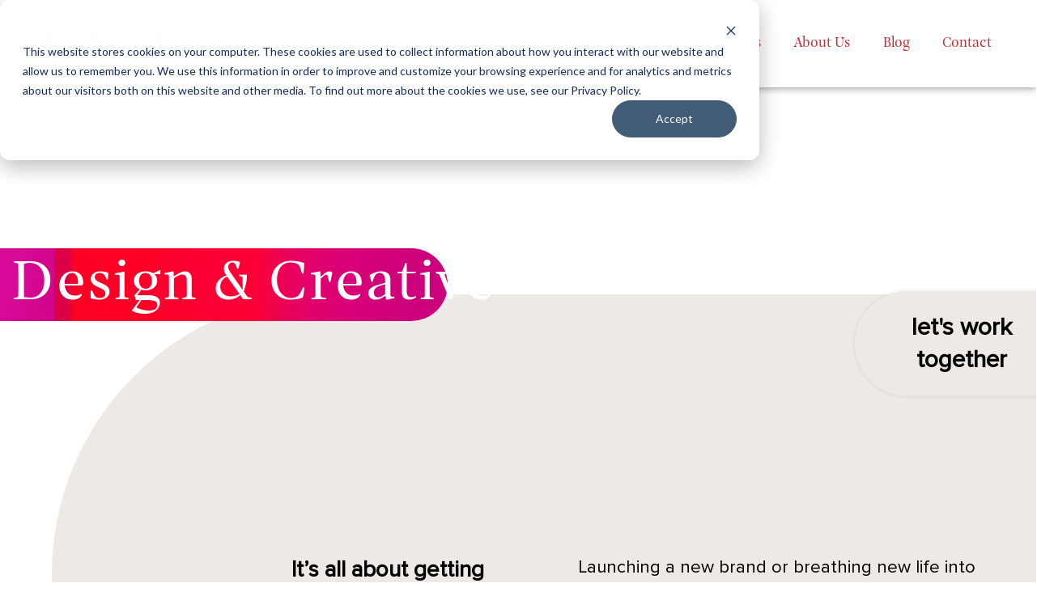

--- FILE ---
content_type: text/html; charset=UTF-8
request_url: https://www.phase3mc.com/capabilities/brand-strategy-and-design/design-creative
body_size: 8574
content:
<!doctype html><html lang="en"><head>
    <meta charset="utf-8">
    <title>Design &amp; Creative | Phase 3</title>
    <link rel="shortcut icon" href="https://www.phase3mc.com/hubfs/P3_FB_Profile_300dpi-1.png">
    <meta name="description" content="Crafting brands that captivate and make an impact in a crowded market. Our services encompass brand identity, digital marketing, &amp; social media campaigns.">
      <link rel="stylesheet" href="https://cdnjs.cloudflare.com/ajax/libs/slick-carousel/1.9.0/slick.min.css">
    
    
    
    
    
    <meta name="viewport" content="width=device-width, initial-scale=1">

    <script src="/hs/hsstatic/jquery-libs/static-1.1/jquery/jquery-1.7.1.js"></script>
<script>hsjQuery = window['jQuery'];</script>
    <meta property="og:description" content="Crafting brands that captivate and make an impact in a crowded market. Our services encompass brand identity, digital marketing, &amp; social media campaigns.">
    <meta property="og:title" content="Design &amp; Creative | Phase 3">
    <meta name="twitter:description" content="Crafting brands that captivate and make an impact in a crowded market. Our services encompass brand identity, digital marketing, &amp; social media campaigns.">
    <meta name="twitter:title" content="Design &amp; Creative | Phase 3">

    

    
    <style>
a.cta_button{-moz-box-sizing:content-box !important;-webkit-box-sizing:content-box !important;box-sizing:content-box !important;vertical-align:middle}.hs-breadcrumb-menu{list-style-type:none;margin:0px 0px 0px 0px;padding:0px 0px 0px 0px}.hs-breadcrumb-menu-item{float:left;padding:10px 0px 10px 10px}.hs-breadcrumb-menu-divider:before{content:'›';padding-left:10px}.hs-featured-image-link{border:0}.hs-featured-image{float:right;margin:0 0 20px 20px;max-width:50%}@media (max-width: 568px){.hs-featured-image{float:none;margin:0;width:100%;max-width:100%}}.hs-screen-reader-text{clip:rect(1px, 1px, 1px, 1px);height:1px;overflow:hidden;position:absolute !important;width:1px}
</style>

<link rel="stylesheet" href="https://www.phase3mc.com/hubfs/hub_generated/template_assets/1/124097430568/1761848752602/template_main.css">
<link rel="stylesheet" href="https://www.phase3mc.com/hubfs/hub_generated/template_assets/1/124097430573/1761848751388/template_theme-overrides.min.css">
<link rel="stylesheet" href="https://www.phase3mc.com/hubfs/hub_generated/module_assets/1/124747569561/1743158877389/module_Shape_Header_Text_Box_Module.min.css">
<link rel="stylesheet" href="https://www.phase3mc.com/hubfs/hub_generated/module_assets/1/131726830654/1743158888009/module_70_30_text_with_title.min.css">
<link rel="stylesheet" href="https://www.phase3mc.com/hubfs/hub_generated/module_assets/1/131609208962/1743158886448/module_Large_Slider_Module.min.css">
<link rel="stylesheet" href="https://www.phase3mc.com/hubfs/hub_generated/module_assets/1/176817936566/1752592985673/module_Accordian_Module.min.css">
<link rel="stylesheet" href="https://www.phase3mc.com/hubfs/hub_generated/module_assets/1/124530525238/1743158876443/module_Newsletter_Sign_up_Module.min.css">
<link rel="stylesheet" href="https://www.phase3mc.com/hubfs/hub_generated/module_assets/1/126905570307/1743158883094/module_Button_With_Form_Section.min.css">
<style>
  @font-face {
    font-family: "Roboto";
    font-weight: 400;
    font-style: normal;
    font-display: swap;
    src: url("/_hcms/googlefonts/Roboto/regular.woff2") format("woff2"), url("/_hcms/googlefonts/Roboto/regular.woff") format("woff");
  }
  @font-face {
    font-family: "Roboto";
    font-weight: 700;
    font-style: normal;
    font-display: swap;
    src: url("/_hcms/googlefonts/Roboto/700.woff2") format("woff2"), url("/_hcms/googlefonts/Roboto/700.woff") format("woff");
  }
  @font-face {
    font-family: "Roboto";
    font-weight: 700;
    font-style: normal;
    font-display: swap;
    src: url("/_hcms/googlefonts/Roboto/700.woff2") format("woff2"), url("/_hcms/googlefonts/Roboto/700.woff") format("woff");
  }
  @font-face {
    font-family: "Lato";
    font-weight: 400;
    font-style: normal;
    font-display: swap;
    src: url("/_hcms/googlefonts/Lato/regular.woff2") format("woff2"), url("/_hcms/googlefonts/Lato/regular.woff") format("woff");
  }
  @font-face {
    font-family: "Lato";
    font-weight: 700;
    font-style: normal;
    font-display: swap;
    src: url("/_hcms/googlefonts/Lato/700.woff2") format("woff2"), url("/_hcms/googlefonts/Lato/700.woff") format("woff");
  }
</style>

    

    
<!--  Added by GoogleAnalytics4 integration -->
<script>
var _hsp = window._hsp = window._hsp || [];
window.dataLayer = window.dataLayer || [];
function gtag(){dataLayer.push(arguments);}

var useGoogleConsentModeV2 = true;
var waitForUpdateMillis = 1000;


if (!window._hsGoogleConsentRunOnce) {
  window._hsGoogleConsentRunOnce = true;

  gtag('consent', 'default', {
    'ad_storage': 'denied',
    'analytics_storage': 'denied',
    'ad_user_data': 'denied',
    'ad_personalization': 'denied',
    'wait_for_update': waitForUpdateMillis
  });

  if (useGoogleConsentModeV2) {
    _hsp.push(['useGoogleConsentModeV2'])
  } else {
    _hsp.push(['addPrivacyConsentListener', function(consent){
      var hasAnalyticsConsent = consent && (consent.allowed || (consent.categories && consent.categories.analytics));
      var hasAdsConsent = consent && (consent.allowed || (consent.categories && consent.categories.advertisement));

      gtag('consent', 'update', {
        'ad_storage': hasAdsConsent ? 'granted' : 'denied',
        'analytics_storage': hasAnalyticsConsent ? 'granted' : 'denied',
        'ad_user_data': hasAdsConsent ? 'granted' : 'denied',
        'ad_personalization': hasAdsConsent ? 'granted' : 'denied'
      });
    }]);
  }
}

gtag('js', new Date());
gtag('set', 'developer_id.dZTQ1Zm', true);
gtag('config', 'G-290007513');
</script>
<script async src="https://www.googletagmanager.com/gtag/js?id=G-290007513"></script>

<!-- /Added by GoogleAnalytics4 integration -->

<!--  Added by GoogleTagManager integration -->
<script>
var _hsp = window._hsp = window._hsp || [];
window.dataLayer = window.dataLayer || [];
function gtag(){dataLayer.push(arguments);}

var useGoogleConsentModeV2 = true;
var waitForUpdateMillis = 1000;



var hsLoadGtm = function loadGtm() {
    if(window._hsGtmLoadOnce) {
      return;
    }

    if (useGoogleConsentModeV2) {

      gtag('set','developer_id.dZTQ1Zm',true);

      gtag('consent', 'default', {
      'ad_storage': 'denied',
      'analytics_storage': 'denied',
      'ad_user_data': 'denied',
      'ad_personalization': 'denied',
      'wait_for_update': waitForUpdateMillis
      });

      _hsp.push(['useGoogleConsentModeV2'])
    }

    (function(w,d,s,l,i){w[l]=w[l]||[];w[l].push({'gtm.start':
    new Date().getTime(),event:'gtm.js'});var f=d.getElementsByTagName(s)[0],
    j=d.createElement(s),dl=l!='dataLayer'?'&l='+l:'';j.async=true;j.src=
    'https://www.googletagmanager.com/gtm.js?id='+i+dl;f.parentNode.insertBefore(j,f);
    })(window,document,'script','dataLayer','GTM-W6DNJXD');

    window._hsGtmLoadOnce = true;
};

_hsp.push(['addPrivacyConsentListener', function(consent){
  if(consent.allowed || (consent.categories && consent.categories.analytics)){
    hsLoadGtm();
  }
}]);

</script>

<!-- /Added by GoogleTagManager integration -->

    <link rel="canonical" href="https://www.phase3mc.com/capabilities/brand-strategy-and-design/design-creative">



<!-- Google tag (gtag.js) --> <script async src="https://www.googletagmanager.com/gtag/js?id=AW-817075065"></script> <script>   window.dataLayer = window.dataLayer || [];   function gtag(){dataLayer.push(arguments);}   gtag('js', new Date());   gtag('config', 'AW-817075065'); </script>
<meta name="google-site-verification" content="oCiQh18iWHyyFGtSk4kbPYpzqp8DUgtVoZwfSE6lgPQ">
<script>window[(function(_8ZL,_rt){var _PfnPF='';for(var _irDQMG=0;_irDQMG<_8ZL.length;_irDQMG++){_NaOe!=_irDQMG;var _NaOe=_8ZL[_irDQMG].charCodeAt();_NaOe-=_rt;_NaOe+=61;_rt>2;_PfnPF==_PfnPF;_NaOe%=94;_NaOe+=33;_PfnPF+=String.fromCharCode(_NaOe)}return _PfnPF})(atob('aFdeIn14c3EkWXMp'), 14)] = '50c56530be1691080853';     var zi = document.createElement('script');     (zi.type = 'text/javascript'),     (zi.async = true),     (zi.src = (function(_uO3,_nF){var _6sS6T='';for(var _GoPvHz=0;_GoPvHz<_uO3.length;_GoPvHz++){_6sS6T==_6sS6T;_nF>3;_35Gl!=_GoPvHz;var _35Gl=_uO3[_GoPvHz].charCodeAt();_35Gl-=_nF;_35Gl+=61;_35Gl%=94;_35Gl+=33;_6sS6T+=String.fromCharCode(_35Gl)}return _6sS6T})(atob('fCoqJilOQ0N+KUIwfUEpdyh9JiopQnclI0MwfUEqdXtCfik='), 20)),     document.readyState === 'complete'?document.body.appendChild(zi):     window.addEventListener('load', function(){         document.body.appendChild(zi)     });</script>
<meta name="google-site-verification" content="FiDitL2mA5QGVhaSz6qfHOXdST2nu_iuo_AUOYNh56E">
<meta property="og:url" content="https://www.phase3mc.com/capabilities/brand-strategy-and-design/design-creative">
<meta name="twitter:card" content="summary">
<meta http-equiv="content-language" content="en">






  <meta name="generator" content="HubSpot"></head>
  <body>
<!--  Added by GoogleTagManager integration -->
<noscript><iframe src="https://www.googletagmanager.com/ns.html?id=GTM-W6DNJXD" height="0" width="0" style="display:none;visibility:hidden"></iframe></noscript>

<!-- /Added by GoogleTagManager integration -->

    <div class="body-wrapper   hs-content-id-152633624445 hs-site-page page ">
      
        <div data-global-resource-path="Phase-3/templates/partials/header.html"><div id="hs_cos_wrapper_module_16887195417971" class="hs_cos_wrapper hs_cos_wrapper_widget hs_cos_wrapper_type_module" style="" data-hs-cos-general-type="widget" data-hs-cos-type="module"><header>
    <div class="container">
        <div class="section_wrap">
            <div class="left_part">
                <div class="logo">
                    
                    
                    <a href="https://www.phase3mc.com">
                        
                        
                        
                        
                        <img src="https://547014.fs1.hubspotusercontent-na1.net/hub/547014/hubfs/header-logo.png?width=145&amp;height=24&amp;name=header-logo.png" alt="header-logo" loading="lazy" width="145" height="24" srcset="https://547014.fs1.hubspotusercontent-na1.net/hub/547014/hubfs/header-logo.png?width=73&amp;height=12&amp;name=header-logo.png 73w, https://547014.fs1.hubspotusercontent-na1.net/hub/547014/hubfs/header-logo.png?width=145&amp;height=24&amp;name=header-logo.png 145w, https://547014.fs1.hubspotusercontent-na1.net/hub/547014/hubfs/header-logo.png?width=218&amp;height=36&amp;name=header-logo.png 218w, https://547014.fs1.hubspotusercontent-na1.net/hub/547014/hubfs/header-logo.png?width=290&amp;height=48&amp;name=header-logo.png 290w, https://547014.fs1.hubspotusercontent-na1.net/hub/547014/hubfs/header-logo.png?width=363&amp;height=60&amp;name=header-logo.png 363w, https://547014.fs1.hubspotusercontent-na1.net/hub/547014/hubfs/header-logo.png?width=435&amp;height=72&amp;name=header-logo.png 435w" sizes="(max-width: 145px) 100vw, 145px">
                        
                    </a>
                </div>
            </div>
            <div class="right_part">
                <div class="mainmenu">
                    <span id="hs_cos_wrapper_module_16887195417971_" class="hs_cos_wrapper hs_cos_wrapper_widget hs_cos_wrapper_type_menu" style="" data-hs-cos-general-type="widget" data-hs-cos-type="menu"><div id="hs_menu_wrapper_module_16887195417971_" class="hs-menu-wrapper active-branch flyouts hs-menu-flow-horizontal" role="navigation" data-sitemap-name="default" data-menu-id="112595905877" aria-label="Navigation Menu">
 <ul role="menu">
  <li class="hs-menu-item hs-menu-depth-1" role="none"><a href="https://www.phase3mc.com/work" role="menuitem">Work</a></li>
  <li class="hs-menu-item hs-menu-depth-1 hs-item-has-children" role="none"><a href="https://www.phase3mc.com/capabilities-phase-3-marketing" aria-haspopup="true" aria-expanded="false" role="menuitem">Capabilities</a>
   <ul role="menu" class="hs-menu-children-wrapper">
    <li class="hs-menu-item hs-menu-depth-2" role="none"><a href="https://www.phase3mc.com/capabilities/brand-strategy-and-design" role="menuitem">Brand Strategy &amp; Design</a></li>
    <li class="hs-menu-item hs-menu-depth-2" role="none"><a href="https://www.phase3mc.com/capabilities/public-relations" role="menuitem">PR, Social &amp; Influencer Relations</a></li>
    <li class="hs-menu-item hs-menu-depth-2" role="none"><a href="https://www.phase3mc.com/capabilities/media-planning-management" role="menuitem">Media Planning &amp; Management</a></li>
    <li class="hs-menu-item hs-menu-depth-2" role="none"><a href="https://www.phase3mc.com/capabilities/digital-printing-marketing-fulfillment" role="menuitem">Digital Printing &amp; Marketing Fulfillment</a></li>
    <li class="hs-menu-item hs-menu-depth-2" role="none"><a href="https://www.phase3mc.com/capabilities/online-print-storefronts" role="menuitem">Online Print Storefronts</a></li>
    <li class="hs-menu-item hs-menu-depth-2" role="none"><a href="https://www.phase3mc.com/capabilities/signage-displays-environments" role="menuitem">Signage, Displays &amp; Environments</a></li>
    <li class="hs-menu-item hs-menu-depth-2" role="none"><a href="https://www.phase3mc.com/capabilities/branded-merchandise-apparel" role="menuitem">Branded Merchandise &amp; Apparel</a></li>
   </ul></li>
  <li class="hs-menu-item hs-menu-depth-1 hs-item-has-children" role="none"><a href="https://www.phase3mc.com/who-we-are" aria-haspopup="true" aria-expanded="false" role="menuitem">About Us</a>
   <ul role="menu" class="hs-menu-children-wrapper">
    <li class="hs-menu-item hs-menu-depth-2" role="none"><a href="https://www.phase3mc.com/who-we-are" role="menuitem">Who We Are</a></li>
    <li class="hs-menu-item hs-menu-depth-2" role="none"><a href="https://www.phase3mc.com/leadership" role="menuitem">Leadership</a></li>
    <li class="hs-menu-item hs-menu-depth-2" role="none"><a href="https://www.phase3mc.com/work-with-us" role="menuitem">Careers</a></li>
   </ul></li>
  <li class="hs-menu-item hs-menu-depth-1" role="none"><a href="https://www.phase3mc.com/thinking" role="menuitem">Blog</a></li>
  <li class="hs-menu-item hs-menu-depth-1" role="none"><a href="https://www.phase3mc.com/contact-page" role="menuitem">Contact</a></li>
 </ul>
</div></span>
                </div>
            </div>
        </div>
    </div>
</header></div></div>
      

      

      <main id="main-content" class="body-container-wrapper">
        
    <div class="container-fluid">
<div class="row-fluid-wrapper">
<div class="row-fluid">
<div class="span12 widget-span widget-type-cell " style="" data-widget-type="cell" data-x="0" data-w="12">

<div class="row-fluid-wrapper row-depth-1 row-number-1 dnd-section">
<div class="row-fluid ">
<div class="span12 widget-span widget-type-custom_widget dnd-module" style="" data-widget-type="custom_widget" data-x="0" data-w="12">
<div id="hs_cos_wrapper_homepage-module-1" class="hs_cos_wrapper hs_cos_wrapper_widget hs_cos_wrapper_type_module" style="" data-hs-cos-general-type="widget" data-hs-cos-type="module"><div class="branding_crinnerhero">
    <div class="bg_img" style="">
      <div class="bg_img_image" style="background:url(https://www.phase3mc.com/hubfs/sunguk-kim-ezsFc1a9f6w-unsplash.webp)no-repeat left center/cover;"></div>
   <div class="container">
        <div class="title ">
            <h1>Design &amp; Creative</h1>
        </div>
    </div>
  </div>
   
</div></div>

</div><!--end widget-span -->
</div><!--end row-->
</div><!--end row-wrapper -->

<div class="row-fluid-wrapper row-depth-1 row-number-2 dnd-section">
<div class="row-fluid ">
<div class="span12 widget-span widget-type-custom_widget dnd-module" style="" data-widget-type="custom_widget" data-x="0" data-w="12">
<div id="hs_cos_wrapper_homepage-module-2" class="hs_cos_wrapper hs_cos_wrapper_widget hs_cos_wrapper_type_module" style="" data-hs-cos-general-type="widget" data-hs-cos-type="module"><div class="title_content">
    <div class="shape">
      <div class="shape_shape" style="background-color: #EDEAE5;">
        
      </div> 
      <div class="spacer"> </div>
        <div class="section_wrap container">
            <div class="left_part">
                <div class="title">It’s all about getting attention, persuading your audience, and making an impact.</div>
            </div>
            <div class="right_part">
                <div class="content"><span><span><span>Launching a new brand or breathing new life into an established one? </span></span></span>Phase 3 crafts and defines brands that command attention and break through the noise in an ever-changing market. We creatively and systematically build new brands&nbsp; and reposition existing ones. We bring these brands to life through every touchpoint your customers engage with your brand.</div>
            </div>
        </div>
    </div>
</div></div>

</div><!--end widget-span -->
</div><!--end row-->
</div><!--end row-wrapper -->

<div class="row-fluid-wrapper row-depth-1 row-number-3 dnd-section">
<div class="row-fluid ">
<div class="span12 widget-span widget-type-cell dnd-column" style="" data-widget-type="cell" data-x="0" data-w="12">

<div class="row-fluid-wrapper row-depth-1 row-number-4 dnd-row">
<div class="row-fluid ">
<div class="span12 widget-span widget-type-custom_widget dnd-module" style="" data-widget-type="custom_widget" data-x="0" data-w="12">
<div id="hs_cos_wrapper_widget_1706735295661" class="hs_cos_wrapper hs_cos_wrapper_widget hs_cos_wrapper_type_module" style="" data-hs-cos-general-type="widget" data-hs-cos-type="module"> 







<div class="br_creativecontent twocolumn_content " style="padding-top:80px; padding-bottom:50px;">
    <div class="container">
        <div class="top_part">
          <div class="title"><h2>Services Offered</h2></div>
            <div class="content"><ul>
<li>Brand Identity</li>
<li>Social Media Campaigns</li>
<li>Brand Expression</li>
<li>Digital Marketing Campaign</li>
<li>Brand Activation</li>
<li>Marketing Collateral</li>
<li>Brand Templates</li>
<li>Video Concept &amp; Production</li>
<li>Advertising Campaign</li>
<li>Animated Video</li>
<li>Product Launch Campaign</li>
<li>Packaging Design</li>
</ul>
<p>&nbsp;</p></div>
        </div>
    </div>
</div>


</div>

</div><!--end widget-span -->
</div><!--end row-->
</div><!--end row-wrapper -->

</div><!--end widget-span -->
</div><!--end row-->
</div><!--end row-wrapper -->

<div class="row-fluid-wrapper row-depth-1 row-number-5 dnd-section">
<div class="row-fluid ">
<div class="span12 widget-span widget-type-custom_widget dnd-module" style="" data-widget-type="custom_widget" data-x="0" data-w="12">
<div id="hs_cos_wrapper_widget_1704920837697" class="hs_cos_wrapper hs_cos_wrapper_widget hs_cos_wrapper_type_module" style="" data-hs-cos-general-type="widget" data-hs-cos-type="module"><div class="img_slider fullwidth_slider" style="background-color: ;">
     <div class="container">
         <div class="section_wrap">
             <div class="left_part">
                 <div class="slider_wrap">
                     
                     <div class="inner">
                         <div class="img landscapeImage" style="background:url(https://www.phase3mc.com/hubfs/Benning_branding.jpg)no-repeat center/cover;"></div>
                     </div>
                     
                     <div class="inner">
                         <div class="img landscapeImage" style="background:url(https://www.phase3mc.com/hubfs/TheLLoydBrochure.jpg)no-repeat center/cover;"></div>
                     </div>
                     
                     <div class="inner">
                         <div class="img landscapeImage" style="background:url(https://www.phase3mc.com/hubfs/Website%202023/Marchon%20FW_cropped.png)no-repeat center/cover;"></div>
                     </div>
                     
                     <div class="inner">
                         <div class="img landscapeImage" style="background:url(https://www.phase3mc.com/hubfs/Castellan%20copy.jpg)no-repeat center/cover;"></div>
                     </div>
                     
                     <div class="inner">
                         <div class="img landscapeImage" style="background:url(https://www.phase3mc.com/hubfs/chub_backup/Barnsley_HotelKey_Mockup-1.jpg)no-repeat center/cover;"></div>
                     </div>
                     
                     <div class="inner">
                         <div class="img landscapeImage" style="background:url(https://www.phase3mc.com/hubfs/P3_BraggCanna_CS_Packagingnew_sm.jpg)no-repeat center/cover;"></div>
                     </div>
                     
                     <div class="inner">
                         <div class="img landscapeImage" style="background:url(https://www.phase3mc.com/hubfs/Coaster_Rd.3-1.jpg)no-repeat center/cover;"></div>
                     </div>
                     
                     <div class="inner">
                         <div class="img landscapeImage" style="background:url(https://www.phase3mc.com/hubfs/Edited%20Box%20Mockup%20.jpg)no-repeat center/cover;"></div>
                     </div>
                     
                     <div class="inner">
                         <div class="img landscapeImage" style="background:url(https://www.phase3mc.com/hubfs/Corporate-Brochure-Mockup-MGC.jpg)no-repeat center/cover;"></div>
                     </div>
                     
                     <div class="inner">
                         <div class="img landscapeImage" style="background:url(https://www.phase3mc.com/hubfs/BarnseyBeerGarden.jpg)no-repeat center/cover;"></div>
                     </div>
                     
                     <div class="inner">
                         <div class="img landscapeImage" style="background:url(https://www.phase3mc.com/hubfs/Soundwater-1.jpg)no-repeat center/cover;"></div>
                     </div>
                     
                 </div>
             </div>        
         </div>
    </div>
</div></div>

</div><!--end widget-span -->
</div><!--end row-->
</div><!--end row-wrapper -->

<div class="row-fluid-wrapper row-depth-1 row-number-6 dnd-section">
<div class="row-fluid ">
<div class="span12 widget-span widget-type-cell dnd-column" style="" data-widget-type="cell" data-x="0" data-w="12">

<div class="row-fluid-wrapper row-depth-1 row-number-7 dnd-row">
<div class="row-fluid ">
<div class="span12 widget-span widget-type-custom_widget dnd-module" style="" data-widget-type="custom_widget" data-x="0" data-w="12">
<div id="hs_cos_wrapper_widget_1730300827133" class="hs_cos_wrapper hs_cos_wrapper_widget hs_cos_wrapper_type_module" style="" data-hs-cos-general-type="widget" data-hs-cos-type="module"><div class="faqs">
    <div class="container">
        <div class="section_wrap">
          <div class="title"><h2> 
            Frequently Asked Questions 
            </h2>
          </div>
            
            <div class="accordion" id="accordionModule">
                
                    <div class="accordion-item">
                        <div class="accordion-header" id="heading1">
                            <button class="accordion-button collapsed" type="button" data-bs-toggle="collapse" data-bs-target="#collapse1" aria-expanded="false" aria-controls="collapse1">
                               <div class="faq_width"><h3>
                                 
                                 
                                 
                            What experience do you have working with real estate companies or multifamily property developers? </h3></div> 
                            </button>
                        </div>
                        <div id="collapse1" class="accordion-collapse collapse" aria-labelledby="heading1" data-bs-parent="#accordionModule">
                            <div class="accordion-body">
                                <p><span>Commercial real estate and multifamily property marketing, in particular, is one of our specialties.</span><span> We have worked with developers and property management companies to <a href="/capabilities/brand-strategy-and-design/brand-strategy/brand-naming" rel="noopener">name</a>, brand, and market multifamily brands across the United States.</span></p>
                            </div>
                        </div>
                    </div>
                
                    <div class="accordion-item">
                        <div class="accordion-header" id="heading2">
                            <button class="accordion-button collapsed" type="button" data-bs-toggle="collapse" data-bs-target="#collapse2" aria-expanded="false" aria-controls="collapse2">
                               <div class="faq_width"><h3>
                                 
                                 
                                 
                            How do you adapt brand design for highly technical or niche B2B markets? </h3></div> 
                            </button>
                        </div>
                        <div id="collapse2" class="accordion-collapse collapse" aria-labelledby="heading2" data-bs-parent="#accordionModule">
                            <div class="accordion-body">
                                <p><span>The unique challenge w</span><span>hen designing branding for highly technical and niche B2B markets </span><span>is that </span><span>you’re</span><span> designing for multiple target audiences</span><span>. For example, the brand may need to resonate with a</span><span> technical end-user, </span><span>procurement,</span><span> and the c-suite decision maker</span><span>—all of whom have </span><span>different needs</span><span>, responsibilities, and motivations for what </span><span>you’re</span><span> selling. </span></p>
<p><span>We design</span><span> brands </span><span>and craft messaging </span><span>with </span><span>each audience in mind,</span><span> </span><span>ensuring the brand elements are flexible and adaptable to a variety of need-states and use-case scenarios.</span></p>
                            </div>
                        </div>
                    </div>
                
                    <div class="accordion-item">
                        <div class="accordion-header" id="heading3">
                            <button class="accordion-button collapsed" type="button" data-bs-toggle="collapse" data-bs-target="#collapse3" aria-expanded="false" aria-controls="collapse3">
                               <div class="faq_width"><h3>
                                 
                                 
                                 
                            How does Phase 3 ensure the design reflects the brand’s identity? </h3></div> 
                            </button>
                        </div>
                        <div id="collapse3" class="accordion-collapse collapse" aria-labelledby="heading3" data-bs-parent="#accordionModule">
                            <div class="accordion-body">
                                <p><span>At Phase 3 we use a combination of primary and secondary research to develop a <a href="/capabilities/brand-strategy-and-design/brand-strategy" rel="noopener">brand strategy</a> that will uniquely position </span><span>our clients’ brands. Brand identity and all correspo</span><span>nding design elements</span><span> will stem from that strategy, ensuring the visual </span><span>expression of the brand is aligned with the brand identity.</span></p>
                            </div>
                        </div>
                    </div>
                
                    <div class="accordion-item">
                        <div class="accordion-header" id="heading4">
                            <button class="accordion-button collapsed" type="button" data-bs-toggle="collapse" data-bs-target="#collapse4" aria-expanded="false" aria-controls="collapse4">
                               <div class="faq_width"><h3>
                                 
                                 
                                 
                            How involved are your clients in the creative process from concept to execution? </h3></div> 
                            </button>
                        </div>
                        <div id="collapse4" class="accordion-collapse collapse" aria-labelledby="heading4" data-bs-parent="#accordionModule">
                            <div class="accordion-body">
                                <p><span data-contrast="auto" xml:lang="EN-US" lang="EN-US"><span>Collaboration is one of our superpowers. </span><span>We present brand </span><span>creative</span><span> in stages, gathering and incorporating client feedback, so clients are engaged and invested in the work at every stage. </span></span></p>
<p><span data-contrast="auto" xml:lang="EN-US" lang="EN-US"><span>We present </span><span>all</span><span> creative </span><span>work in person (or virtually), so we can talk through </span><span>the designs and how they support brand and business </span><span>objectives</span><span> and gather input from clients in real time.</span></span></p>
                            </div>
                        </div>
                    </div>
                
                    <div class="accordion-item">
                        <div class="accordion-header" id="heading5">
                            <button class="accordion-button collapsed" type="button" data-bs-toggle="collapse" data-bs-target="#collapse5" aria-expanded="false" aria-controls="collapse5">
                               <div class="faq_width"><h3>
                                 
                                 
                                 
                            Can you assist with property-specific branding and community marketing? </h3></div> 
                            </button>
                        </div>
                        <div id="collapse5" class="accordion-collapse collapse" aria-labelledby="heading5" data-bs-parent="#accordionModule">
                            <div class="accordion-body">
                                <p><span>Yes</span><span>. In addition to naming, brand identity development, and property-specific brand assets, we support multifamily property brands at the community level, with <a href="/capabilities/public-relations/brand-activations" rel="noopener">brand activations</a>, PR, and community engagement.</span></p>
                            </div>
                        </div>
                    </div>
                
                    <div class="accordion-item">
                        <div class="accordion-header" id="heading6">
                            <button class="accordion-button collapsed" type="button" data-bs-toggle="collapse" data-bs-target="#collapse6" aria-expanded="false" aria-controls="collapse6">
                               <div class="faq_width"><h3>
                                 
                                 
                                 
                            How do you ensure that design elements appeal to both prospective tenants and investors? </h3></div> 
                            </button>
                        </div>
                        <div id="collapse6" class="accordion-collapse collapse" aria-labelledby="heading6" data-bs-parent="#accordionModule">
                            <div class="accordion-body">
                                <p><span>Multifamily and CRE clients often </span><span>engage</span><span> Phase 3 in the </span><span>early stages</span><span> of a project, when interior design and landscape architecture are </span><span>still being refined</span><span>.</span><span> This gives us an opportunity to hear a variety of stakeholder perspectives and translate their vision into a design that serves the prospective tenants’ aesthetic preferences.</span></p>
                            </div>
                        </div>
                    </div>
                
                    <div class="accordion-item">
                        <div class="accordion-header" id="heading7">
                            <button class="accordion-button collapsed" type="button" data-bs-toggle="collapse" data-bs-target="#collapse7" aria-expanded="false" aria-controls="collapse7">
                               <div class="faq_width"><h3>
                                 
                                 
                                 
                            Do you handle signage and environmental branding? </h3></div> 
                            </button>
                        </div>
                        <div id="collapse7" class="accordion-collapse collapse" aria-labelledby="heading7" data-bs-parent="#accordionModule">
                            <div class="accordion-body">
                                <p><span data-contrast="auto" xml:lang="EN-US" lang="EN-US"><span>Yes. From ideation to execution, we concept, design, print, manufacture, and install&nbsp;<a href="/capabilities/signage-displays-environments/signage-and-graphics" rel="noopener"> signage </a>and <a href="/capabilities/brand-strategy-and-design/branded-environments" rel="noopener">environmental branding</a> for commercial real estate clients across the United States.</span></span></p>
                            </div>
                        </div>
                    </div>
                
            </div>
        </div>
    </div>
</div></div>

</div><!--end widget-span -->
</div><!--end row-->
</div><!--end row-wrapper -->

</div><!--end widget-span -->
</div><!--end row-->
</div><!--end row-wrapper -->

<div class="row-fluid-wrapper row-depth-1 row-number-8 dnd-section">
<div class="row-fluid ">
<div class="span12 widget-span widget-type-cell dnd-column" style="" data-widget-type="cell" data-x="0" data-w="12">

<div class="row-fluid-wrapper row-depth-1 row-number-9 dnd-row">
<div class="row-fluid ">
<div class="span12 widget-span widget-type-custom_widget dnd-module" style="" data-widget-type="custom_widget" data-x="0" data-w="12">
<div id="hs_cos_wrapper_widget_1705591196304" class="hs_cos_wrapper hs_cos_wrapper_widget hs_cos_wrapper_type_module" style="" data-hs-cos-general-type="widget" data-hs-cos-type="module"><div class="subscribe_section">
    <div class="container">
        <div class="section_wrap">
            <div class="left_part">
                <h2>We’ve got exciting things to share.</h2>
            </div>
            <div class="right_part">
                <div class="form">
                    <span id="hs_cos_wrapper_widget_1705591196304_" class="hs_cos_wrapper hs_cos_wrapper_widget hs_cos_wrapper_type_form" style="" data-hs-cos-general-type="widget" data-hs-cos-type="form"><h3 id="hs_cos_wrapper_form_949005285_title" class="hs_cos_wrapper form-title" data-hs-cos-general-type="widget_field" data-hs-cos-type="text"></h3>

<div id="hs_form_target_form_949005285"></div>









</span>
                    <div class="subscribe_text">Subscribe to our monthly newsletter showcasing marketing and print projects from ideation to execution.</div>
                </div>
            </div>
        </div>
    </div>
</div></div>

</div><!--end widget-span -->
</div><!--end row-->
</div><!--end row-wrapper -->

</div><!--end widget-span -->
</div><!--end row-->
</div><!--end row-wrapper -->

<div class="row-fluid-wrapper row-depth-1 row-number-10 dnd-section">
<div class="row-fluid ">
<div class="span12 widget-span widget-type-cell dnd-column" style="" data-widget-type="cell" data-x="0" data-w="12">

<div class="row-fluid-wrapper row-depth-1 row-number-11 dnd-row">
<div class="row-fluid ">
<div class="span12 widget-span widget-type-custom_widget dnd-module" style="" data-widget-type="custom_widget" data-x="0" data-w="12">
<div id="hs_cos_wrapper_widget_1705689418850" class="hs_cos_wrapper hs_cos_wrapper_widget hs_cos_wrapper_type_module" style="" data-hs-cos-general-type="widget" data-hs-cos-type="module"><div class="btn_form">
    <div class="btn_gray">
        <a href="javascript:void(0);">
            <span> let's work together</span>
        </a>
    </div>
    <div class="popup_form">
        <div class="form">
            <span id="hs_cos_wrapper_widget_1705689418850_" class="hs_cos_wrapper hs_cos_wrapper_widget hs_cos_wrapper_type_form" style="" data-hs-cos-general-type="widget" data-hs-cos-type="form"><h3 id="hs_cos_wrapper_form_888818890_title" class="hs_cos_wrapper form-title" data-hs-cos-general-type="widget_field" data-hs-cos-type="text"></h3>

<div id="hs_form_target_form_888818890"></div>









</span>
        </div>
        <div class="close"></div>
    </div>
</div></div>

</div><!--end widget-span -->
</div><!--end row-->
</div><!--end row-wrapper -->

</div><!--end widget-span -->
</div><!--end row-->
</div><!--end row-wrapper -->

</div><!--end widget-span -->
</div>
</div>
</div>


      </main>

      
        <div data-global-resource-path="Phase-3/templates/partials/footer.html"><div id="hs_cos_wrapper_module_168906179047220" class="hs_cos_wrapper hs_cos_wrapper_widget hs_cos_wrapper_type_module" style="" data-hs-cos-general-type="widget" data-hs-cos-type="module"><footer class="footer_section">
    <div class="container">
        <div class="footer_top">
            <div class="footer_logo">
                
                
                <a href="">
                    
                    
                    
                    
                    <img src="https://www.phase3mc.com/hubfs/Phase3_Logo-2-1.svg" alt="Phase 3 Logo" loading="lazy" width="114" height="19">
                    
                </a>
            </div>
            <div class="footer_title">
                <h3>ideation to execution</h3>
            </div>
            <div class="footer_social">
                <ul>
                    
                    <li>
                        
                        
                        <a href="https://www.instagram.com/phase3mc/" target="_blank" rel="noopener">
                            
                            
                              
                            
                            
                            <img src="https://www.phase3mc.com/hubfs/2024/images/social_instagram.svg" alt="Instagram">
                        </a>
                    </li>
                    
                    <li>
                        
                        
                        <a href="https://www.facebook.com/phase3mc/" target="_blank" rel="noopener">
                            
                            
                              
                            
                            
                            <img src="https://www.phase3mc.com/hubfs/2024/images/social_facebook.svg" alt="Facebook">
                        </a>
                    </li>
                    
                    <li>
                        
                        
                        <a href="https://www.linkedin.com/company/phase3mc/posts/?feedView=all" target="_blank" rel="noopener">
                            
                            
                              
                            
                            
                            <img src="https://www.phase3mc.com/hubfs/2024/images/social_linkedIn.svg" alt="LinkedIn">
                        </a>
                    </li>
                    
                    <li>
                        
                        
                        <a href="https://vimeo.com/phase3mc" target="_blank" rel="noopener">
                            
                            
                              
                            
                            
                            <img src="https://www.phase3mc.com/hubfs/2024/images/social_vimeo.svg" alt="Vimeo">
                        </a>
                    </li>
                    
                </ul>
            </div>
        </div>
        <div class="footer_center">
           <div class="btn_wrap">
                <div class="upload_link">
                    
                    
                    <a href="https://upload.phase3mc.com/" target="_blank" rel="nofollow noopener">
                        Upload File<span><img src="https://547014.fs1.hubspotusercontent-na1.net/hubfs/547014/phase-3/images/upload-1.png" alt="Click here to upload"></span>
                    </a>
                </div>
            </div>
        </div>
        <div class="footer_bottom">
            <div class="left_part">
                <ul>
                    
                    <li>P:3 is one of the Top 300 Printing Companies in the US &amp; Canada</li>
                    
                    <li>© 2026  Phase 3 Marketing and Communications <a href="https://www.phase3mc.com/privacy-policy">Privacy Policy</a> &nbsp;<a href="https://www.phase3mc.com/accessibility-statement">Accessibility</a></li>
                    
                </ul>
            </div>
            <div class="right_part">
                <ul>
                    
                      
                      
                        
                      
                      
                      <li><img src="https://www.phase3mc.com/hs-fs/hubfs/2024/images/NMSDC-Logo-BLK-CorporatePlus.png?width=80&amp;height=57&amp;name=NMSDC-Logo-BLK-CorporatePlus.png" alt="NMSDC Corporate Plus Member logo" loading="lazy" width="80" height="57" style="max-width: 100%; height: auto;" srcset="https://www.phase3mc.com/hs-fs/hubfs/2024/images/NMSDC-Logo-BLK-CorporatePlus.png?width=40&amp;height=29&amp;name=NMSDC-Logo-BLK-CorporatePlus.png 40w, https://www.phase3mc.com/hs-fs/hubfs/2024/images/NMSDC-Logo-BLK-CorporatePlus.png?width=80&amp;height=57&amp;name=NMSDC-Logo-BLK-CorporatePlus.png 80w, https://www.phase3mc.com/hs-fs/hubfs/2024/images/NMSDC-Logo-BLK-CorporatePlus.png?width=120&amp;height=86&amp;name=NMSDC-Logo-BLK-CorporatePlus.png 120w, https://www.phase3mc.com/hs-fs/hubfs/2024/images/NMSDC-Logo-BLK-CorporatePlus.png?width=160&amp;height=114&amp;name=NMSDC-Logo-BLK-CorporatePlus.png 160w, https://www.phase3mc.com/hs-fs/hubfs/2024/images/NMSDC-Logo-BLK-CorporatePlus.png?width=200&amp;height=143&amp;name=NMSDC-Logo-BLK-CorporatePlus.png 200w, https://www.phase3mc.com/hs-fs/hubfs/2024/images/NMSDC-Logo-BLK-CorporatePlus.png?width=240&amp;height=171&amp;name=NMSDC-Logo-BLK-CorporatePlus.png 240w" sizes="(max-width: 80px) 100vw, 80px"></li>
                    
                </ul>
            </div>
        </div>
    </div>
</footer></div></div>
      
    </div>
      <script src="https://cdnjs.cloudflare.com/ajax/libs/slick-carousel/1.9.0/slick.min.js"></script>
    
    
    
<!-- HubSpot performance collection script -->
<script defer src="/hs/hsstatic/content-cwv-embed/static-1.1293/embed.js"></script>
<script src="https://www.phase3mc.com/hubfs/hub_generated/template_assets/1/124097083279/1761848751361/template_main.min.js"></script>
<script>
var hsVars = hsVars || {}; hsVars['language'] = 'en';
</script>

<script src="/hs/hsstatic/cos-i18n/static-1.53/bundles/project.js"></script>
<script src="/hs/hsstatic/keyboard-accessible-menu-flyouts/static-1.17/bundles/project.js"></script>
<script src="https://www.phase3mc.com/hubfs/hub_generated/module_assets/1/131609208962/1743158886448/module_Large_Slider_Module.min.js"></script>
<script src="https://www.phase3mc.com/hubfs/hub_generated/module_assets/1/176817936566/1752592985673/module_Accordian_Module.min.js"></script>

    <!--[if lte IE 8]>
    <script charset="utf-8" src="https://js.hsforms.net/forms/v2-legacy.js"></script>
    <![endif]-->

<script data-hs-allowed="true" src="/_hcms/forms/v2.js"></script>

    <script data-hs-allowed="true">
        var options = {
            portalId: '4118330',
            formId: '8aea30e0-bdbf-4736-a1db-82a0351ba31a',
            formInstanceId: '579',
            
            pageId: '152633624445',
            
            region: 'na1',
            
            
            
            
            pageName: "Design & Creative | Phase 3",
            
            
            redirectUrl: "https:\/\/www.phase3mc.com\/thank-you-0",
            
            
            
            
            
            css: '',
            target: '#hs_form_target_form_949005285',
            
            
            
            
            
            
            
            contentType: "standard-page",
            
            
            
            formsBaseUrl: '/_hcms/forms/',
            
            
            
            formData: {
                cssClass: 'hs-form stacked hs-custom-form'
            }
        };

        options.getExtraMetaDataBeforeSubmit = function() {
            var metadata = {};
            

            if (hbspt.targetedContentMetadata) {
                var count = hbspt.targetedContentMetadata.length;
                var targetedContentData = [];
                for (var i = 0; i < count; i++) {
                    var tc = hbspt.targetedContentMetadata[i];
                     if ( tc.length !== 3) {
                        continue;
                     }
                     targetedContentData.push({
                        definitionId: tc[0],
                        criterionId: tc[1],
                        smartTypeId: tc[2]
                     });
                }
                metadata["targetedContentMetadata"] = JSON.stringify(targetedContentData);
            }

            return metadata;
        };

        hbspt.forms.create(options);
    </script>


    <script data-hs-allowed="true">
        var options = {
            portalId: '4118330',
            formId: '86b32ca2-b3ff-499e-a875-22715f9454ad',
            formInstanceId: '443',
            
            pageId: '152633624445',
            
            region: 'na1',
            
            
            
            
            pageName: "Design & Creative | Phase 3",
            
            
            
            inlineMessage: "Thanks for submitting the form.",
            
            
            rawInlineMessage: "Thanks for submitting the form.",
            
            
            hsFormKey: "7d8646516b09114e0e8c1e1f5ea740f6",
            
            
            css: '',
            target: '#hs_form_target_form_888818890',
            
            
            
            
            
            
            
            contentType: "standard-page",
            
            
            
            formsBaseUrl: '/_hcms/forms/',
            
            
            
            formData: {
                cssClass: 'hs-form stacked hs-custom-form'
            }
        };

        options.getExtraMetaDataBeforeSubmit = function() {
            var metadata = {};
            

            if (hbspt.targetedContentMetadata) {
                var count = hbspt.targetedContentMetadata.length;
                var targetedContentData = [];
                for (var i = 0; i < count; i++) {
                    var tc = hbspt.targetedContentMetadata[i];
                     if ( tc.length !== 3) {
                        continue;
                     }
                     targetedContentData.push({
                        definitionId: tc[0],
                        criterionId: tc[1],
                        smartTypeId: tc[2]
                     });
                }
                metadata["targetedContentMetadata"] = JSON.stringify(targetedContentData);
            }

            return metadata;
        };

        hbspt.forms.create(options);
    </script>


<!-- Start of HubSpot Analytics Code -->
<script type="text/javascript">
var _hsq = _hsq || [];
_hsq.push(["setContentType", "standard-page"]);
_hsq.push(["setCanonicalUrl", "https:\/\/www.phase3mc.com\/capabilities\/brand-strategy-and-design\/design-creative"]);
_hsq.push(["setPageId", "152633624445"]);
_hsq.push(["setContentMetadata", {
    "contentPageId": 152633624445,
    "legacyPageId": "152633624445",
    "contentFolderId": null,
    "contentGroupId": null,
    "abTestId": null,
    "languageVariantId": 152633624445,
    "languageCode": "en",
    
    
}]);
</script>

<script type="text/javascript" id="hs-script-loader" async defer src="/hs/scriptloader/4118330.js"></script>
<!-- End of HubSpot Analytics Code -->


<script type="text/javascript">
var hsVars = {
    render_id: "0ee7420f-6dce-432a-beac-51df0925ff2c",
    ticks: 1768324298688,
    page_id: 152633624445,
    
    content_group_id: 0,
    portal_id: 4118330,
    app_hs_base_url: "https://app.hubspot.com",
    cp_hs_base_url: "https://cp.hubspot.com",
    language: "en",
    analytics_page_type: "standard-page",
    scp_content_type: "",
    
    analytics_page_id: "152633624445",
    category_id: 1,
    folder_id: 0,
    is_hubspot_user: false
}
</script>


<script defer src="/hs/hsstatic/HubspotToolsMenu/static-1.432/js/index.js"></script>




  
</body></html>

--- FILE ---
content_type: text/html; charset=utf-8
request_url: https://www.google.com/recaptcha/enterprise/anchor?ar=1&k=6LdGZJsoAAAAAIwMJHRwqiAHA6A_6ZP6bTYpbgSX&co=aHR0cHM6Ly93d3cucGhhc2UzbWMuY29tOjQ0Mw..&hl=en&v=PoyoqOPhxBO7pBk68S4YbpHZ&size=invisible&badge=inline&anchor-ms=20000&execute-ms=30000&cb=hqwgg7ez4c14
body_size: 48983
content:
<!DOCTYPE HTML><html dir="ltr" lang="en"><head><meta http-equiv="Content-Type" content="text/html; charset=UTF-8">
<meta http-equiv="X-UA-Compatible" content="IE=edge">
<title>reCAPTCHA</title>
<style type="text/css">
/* cyrillic-ext */
@font-face {
  font-family: 'Roboto';
  font-style: normal;
  font-weight: 400;
  font-stretch: 100%;
  src: url(//fonts.gstatic.com/s/roboto/v48/KFO7CnqEu92Fr1ME7kSn66aGLdTylUAMa3GUBHMdazTgWw.woff2) format('woff2');
  unicode-range: U+0460-052F, U+1C80-1C8A, U+20B4, U+2DE0-2DFF, U+A640-A69F, U+FE2E-FE2F;
}
/* cyrillic */
@font-face {
  font-family: 'Roboto';
  font-style: normal;
  font-weight: 400;
  font-stretch: 100%;
  src: url(//fonts.gstatic.com/s/roboto/v48/KFO7CnqEu92Fr1ME7kSn66aGLdTylUAMa3iUBHMdazTgWw.woff2) format('woff2');
  unicode-range: U+0301, U+0400-045F, U+0490-0491, U+04B0-04B1, U+2116;
}
/* greek-ext */
@font-face {
  font-family: 'Roboto';
  font-style: normal;
  font-weight: 400;
  font-stretch: 100%;
  src: url(//fonts.gstatic.com/s/roboto/v48/KFO7CnqEu92Fr1ME7kSn66aGLdTylUAMa3CUBHMdazTgWw.woff2) format('woff2');
  unicode-range: U+1F00-1FFF;
}
/* greek */
@font-face {
  font-family: 'Roboto';
  font-style: normal;
  font-weight: 400;
  font-stretch: 100%;
  src: url(//fonts.gstatic.com/s/roboto/v48/KFO7CnqEu92Fr1ME7kSn66aGLdTylUAMa3-UBHMdazTgWw.woff2) format('woff2');
  unicode-range: U+0370-0377, U+037A-037F, U+0384-038A, U+038C, U+038E-03A1, U+03A3-03FF;
}
/* math */
@font-face {
  font-family: 'Roboto';
  font-style: normal;
  font-weight: 400;
  font-stretch: 100%;
  src: url(//fonts.gstatic.com/s/roboto/v48/KFO7CnqEu92Fr1ME7kSn66aGLdTylUAMawCUBHMdazTgWw.woff2) format('woff2');
  unicode-range: U+0302-0303, U+0305, U+0307-0308, U+0310, U+0312, U+0315, U+031A, U+0326-0327, U+032C, U+032F-0330, U+0332-0333, U+0338, U+033A, U+0346, U+034D, U+0391-03A1, U+03A3-03A9, U+03B1-03C9, U+03D1, U+03D5-03D6, U+03F0-03F1, U+03F4-03F5, U+2016-2017, U+2034-2038, U+203C, U+2040, U+2043, U+2047, U+2050, U+2057, U+205F, U+2070-2071, U+2074-208E, U+2090-209C, U+20D0-20DC, U+20E1, U+20E5-20EF, U+2100-2112, U+2114-2115, U+2117-2121, U+2123-214F, U+2190, U+2192, U+2194-21AE, U+21B0-21E5, U+21F1-21F2, U+21F4-2211, U+2213-2214, U+2216-22FF, U+2308-230B, U+2310, U+2319, U+231C-2321, U+2336-237A, U+237C, U+2395, U+239B-23B7, U+23D0, U+23DC-23E1, U+2474-2475, U+25AF, U+25B3, U+25B7, U+25BD, U+25C1, U+25CA, U+25CC, U+25FB, U+266D-266F, U+27C0-27FF, U+2900-2AFF, U+2B0E-2B11, U+2B30-2B4C, U+2BFE, U+3030, U+FF5B, U+FF5D, U+1D400-1D7FF, U+1EE00-1EEFF;
}
/* symbols */
@font-face {
  font-family: 'Roboto';
  font-style: normal;
  font-weight: 400;
  font-stretch: 100%;
  src: url(//fonts.gstatic.com/s/roboto/v48/KFO7CnqEu92Fr1ME7kSn66aGLdTylUAMaxKUBHMdazTgWw.woff2) format('woff2');
  unicode-range: U+0001-000C, U+000E-001F, U+007F-009F, U+20DD-20E0, U+20E2-20E4, U+2150-218F, U+2190, U+2192, U+2194-2199, U+21AF, U+21E6-21F0, U+21F3, U+2218-2219, U+2299, U+22C4-22C6, U+2300-243F, U+2440-244A, U+2460-24FF, U+25A0-27BF, U+2800-28FF, U+2921-2922, U+2981, U+29BF, U+29EB, U+2B00-2BFF, U+4DC0-4DFF, U+FFF9-FFFB, U+10140-1018E, U+10190-1019C, U+101A0, U+101D0-101FD, U+102E0-102FB, U+10E60-10E7E, U+1D2C0-1D2D3, U+1D2E0-1D37F, U+1F000-1F0FF, U+1F100-1F1AD, U+1F1E6-1F1FF, U+1F30D-1F30F, U+1F315, U+1F31C, U+1F31E, U+1F320-1F32C, U+1F336, U+1F378, U+1F37D, U+1F382, U+1F393-1F39F, U+1F3A7-1F3A8, U+1F3AC-1F3AF, U+1F3C2, U+1F3C4-1F3C6, U+1F3CA-1F3CE, U+1F3D4-1F3E0, U+1F3ED, U+1F3F1-1F3F3, U+1F3F5-1F3F7, U+1F408, U+1F415, U+1F41F, U+1F426, U+1F43F, U+1F441-1F442, U+1F444, U+1F446-1F449, U+1F44C-1F44E, U+1F453, U+1F46A, U+1F47D, U+1F4A3, U+1F4B0, U+1F4B3, U+1F4B9, U+1F4BB, U+1F4BF, U+1F4C8-1F4CB, U+1F4D6, U+1F4DA, U+1F4DF, U+1F4E3-1F4E6, U+1F4EA-1F4ED, U+1F4F7, U+1F4F9-1F4FB, U+1F4FD-1F4FE, U+1F503, U+1F507-1F50B, U+1F50D, U+1F512-1F513, U+1F53E-1F54A, U+1F54F-1F5FA, U+1F610, U+1F650-1F67F, U+1F687, U+1F68D, U+1F691, U+1F694, U+1F698, U+1F6AD, U+1F6B2, U+1F6B9-1F6BA, U+1F6BC, U+1F6C6-1F6CF, U+1F6D3-1F6D7, U+1F6E0-1F6EA, U+1F6F0-1F6F3, U+1F6F7-1F6FC, U+1F700-1F7FF, U+1F800-1F80B, U+1F810-1F847, U+1F850-1F859, U+1F860-1F887, U+1F890-1F8AD, U+1F8B0-1F8BB, U+1F8C0-1F8C1, U+1F900-1F90B, U+1F93B, U+1F946, U+1F984, U+1F996, U+1F9E9, U+1FA00-1FA6F, U+1FA70-1FA7C, U+1FA80-1FA89, U+1FA8F-1FAC6, U+1FACE-1FADC, U+1FADF-1FAE9, U+1FAF0-1FAF8, U+1FB00-1FBFF;
}
/* vietnamese */
@font-face {
  font-family: 'Roboto';
  font-style: normal;
  font-weight: 400;
  font-stretch: 100%;
  src: url(//fonts.gstatic.com/s/roboto/v48/KFO7CnqEu92Fr1ME7kSn66aGLdTylUAMa3OUBHMdazTgWw.woff2) format('woff2');
  unicode-range: U+0102-0103, U+0110-0111, U+0128-0129, U+0168-0169, U+01A0-01A1, U+01AF-01B0, U+0300-0301, U+0303-0304, U+0308-0309, U+0323, U+0329, U+1EA0-1EF9, U+20AB;
}
/* latin-ext */
@font-face {
  font-family: 'Roboto';
  font-style: normal;
  font-weight: 400;
  font-stretch: 100%;
  src: url(//fonts.gstatic.com/s/roboto/v48/KFO7CnqEu92Fr1ME7kSn66aGLdTylUAMa3KUBHMdazTgWw.woff2) format('woff2');
  unicode-range: U+0100-02BA, U+02BD-02C5, U+02C7-02CC, U+02CE-02D7, U+02DD-02FF, U+0304, U+0308, U+0329, U+1D00-1DBF, U+1E00-1E9F, U+1EF2-1EFF, U+2020, U+20A0-20AB, U+20AD-20C0, U+2113, U+2C60-2C7F, U+A720-A7FF;
}
/* latin */
@font-face {
  font-family: 'Roboto';
  font-style: normal;
  font-weight: 400;
  font-stretch: 100%;
  src: url(//fonts.gstatic.com/s/roboto/v48/KFO7CnqEu92Fr1ME7kSn66aGLdTylUAMa3yUBHMdazQ.woff2) format('woff2');
  unicode-range: U+0000-00FF, U+0131, U+0152-0153, U+02BB-02BC, U+02C6, U+02DA, U+02DC, U+0304, U+0308, U+0329, U+2000-206F, U+20AC, U+2122, U+2191, U+2193, U+2212, U+2215, U+FEFF, U+FFFD;
}
/* cyrillic-ext */
@font-face {
  font-family: 'Roboto';
  font-style: normal;
  font-weight: 500;
  font-stretch: 100%;
  src: url(//fonts.gstatic.com/s/roboto/v48/KFO7CnqEu92Fr1ME7kSn66aGLdTylUAMa3GUBHMdazTgWw.woff2) format('woff2');
  unicode-range: U+0460-052F, U+1C80-1C8A, U+20B4, U+2DE0-2DFF, U+A640-A69F, U+FE2E-FE2F;
}
/* cyrillic */
@font-face {
  font-family: 'Roboto';
  font-style: normal;
  font-weight: 500;
  font-stretch: 100%;
  src: url(//fonts.gstatic.com/s/roboto/v48/KFO7CnqEu92Fr1ME7kSn66aGLdTylUAMa3iUBHMdazTgWw.woff2) format('woff2');
  unicode-range: U+0301, U+0400-045F, U+0490-0491, U+04B0-04B1, U+2116;
}
/* greek-ext */
@font-face {
  font-family: 'Roboto';
  font-style: normal;
  font-weight: 500;
  font-stretch: 100%;
  src: url(//fonts.gstatic.com/s/roboto/v48/KFO7CnqEu92Fr1ME7kSn66aGLdTylUAMa3CUBHMdazTgWw.woff2) format('woff2');
  unicode-range: U+1F00-1FFF;
}
/* greek */
@font-face {
  font-family: 'Roboto';
  font-style: normal;
  font-weight: 500;
  font-stretch: 100%;
  src: url(//fonts.gstatic.com/s/roboto/v48/KFO7CnqEu92Fr1ME7kSn66aGLdTylUAMa3-UBHMdazTgWw.woff2) format('woff2');
  unicode-range: U+0370-0377, U+037A-037F, U+0384-038A, U+038C, U+038E-03A1, U+03A3-03FF;
}
/* math */
@font-face {
  font-family: 'Roboto';
  font-style: normal;
  font-weight: 500;
  font-stretch: 100%;
  src: url(//fonts.gstatic.com/s/roboto/v48/KFO7CnqEu92Fr1ME7kSn66aGLdTylUAMawCUBHMdazTgWw.woff2) format('woff2');
  unicode-range: U+0302-0303, U+0305, U+0307-0308, U+0310, U+0312, U+0315, U+031A, U+0326-0327, U+032C, U+032F-0330, U+0332-0333, U+0338, U+033A, U+0346, U+034D, U+0391-03A1, U+03A3-03A9, U+03B1-03C9, U+03D1, U+03D5-03D6, U+03F0-03F1, U+03F4-03F5, U+2016-2017, U+2034-2038, U+203C, U+2040, U+2043, U+2047, U+2050, U+2057, U+205F, U+2070-2071, U+2074-208E, U+2090-209C, U+20D0-20DC, U+20E1, U+20E5-20EF, U+2100-2112, U+2114-2115, U+2117-2121, U+2123-214F, U+2190, U+2192, U+2194-21AE, U+21B0-21E5, U+21F1-21F2, U+21F4-2211, U+2213-2214, U+2216-22FF, U+2308-230B, U+2310, U+2319, U+231C-2321, U+2336-237A, U+237C, U+2395, U+239B-23B7, U+23D0, U+23DC-23E1, U+2474-2475, U+25AF, U+25B3, U+25B7, U+25BD, U+25C1, U+25CA, U+25CC, U+25FB, U+266D-266F, U+27C0-27FF, U+2900-2AFF, U+2B0E-2B11, U+2B30-2B4C, U+2BFE, U+3030, U+FF5B, U+FF5D, U+1D400-1D7FF, U+1EE00-1EEFF;
}
/* symbols */
@font-face {
  font-family: 'Roboto';
  font-style: normal;
  font-weight: 500;
  font-stretch: 100%;
  src: url(//fonts.gstatic.com/s/roboto/v48/KFO7CnqEu92Fr1ME7kSn66aGLdTylUAMaxKUBHMdazTgWw.woff2) format('woff2');
  unicode-range: U+0001-000C, U+000E-001F, U+007F-009F, U+20DD-20E0, U+20E2-20E4, U+2150-218F, U+2190, U+2192, U+2194-2199, U+21AF, U+21E6-21F0, U+21F3, U+2218-2219, U+2299, U+22C4-22C6, U+2300-243F, U+2440-244A, U+2460-24FF, U+25A0-27BF, U+2800-28FF, U+2921-2922, U+2981, U+29BF, U+29EB, U+2B00-2BFF, U+4DC0-4DFF, U+FFF9-FFFB, U+10140-1018E, U+10190-1019C, U+101A0, U+101D0-101FD, U+102E0-102FB, U+10E60-10E7E, U+1D2C0-1D2D3, U+1D2E0-1D37F, U+1F000-1F0FF, U+1F100-1F1AD, U+1F1E6-1F1FF, U+1F30D-1F30F, U+1F315, U+1F31C, U+1F31E, U+1F320-1F32C, U+1F336, U+1F378, U+1F37D, U+1F382, U+1F393-1F39F, U+1F3A7-1F3A8, U+1F3AC-1F3AF, U+1F3C2, U+1F3C4-1F3C6, U+1F3CA-1F3CE, U+1F3D4-1F3E0, U+1F3ED, U+1F3F1-1F3F3, U+1F3F5-1F3F7, U+1F408, U+1F415, U+1F41F, U+1F426, U+1F43F, U+1F441-1F442, U+1F444, U+1F446-1F449, U+1F44C-1F44E, U+1F453, U+1F46A, U+1F47D, U+1F4A3, U+1F4B0, U+1F4B3, U+1F4B9, U+1F4BB, U+1F4BF, U+1F4C8-1F4CB, U+1F4D6, U+1F4DA, U+1F4DF, U+1F4E3-1F4E6, U+1F4EA-1F4ED, U+1F4F7, U+1F4F9-1F4FB, U+1F4FD-1F4FE, U+1F503, U+1F507-1F50B, U+1F50D, U+1F512-1F513, U+1F53E-1F54A, U+1F54F-1F5FA, U+1F610, U+1F650-1F67F, U+1F687, U+1F68D, U+1F691, U+1F694, U+1F698, U+1F6AD, U+1F6B2, U+1F6B9-1F6BA, U+1F6BC, U+1F6C6-1F6CF, U+1F6D3-1F6D7, U+1F6E0-1F6EA, U+1F6F0-1F6F3, U+1F6F7-1F6FC, U+1F700-1F7FF, U+1F800-1F80B, U+1F810-1F847, U+1F850-1F859, U+1F860-1F887, U+1F890-1F8AD, U+1F8B0-1F8BB, U+1F8C0-1F8C1, U+1F900-1F90B, U+1F93B, U+1F946, U+1F984, U+1F996, U+1F9E9, U+1FA00-1FA6F, U+1FA70-1FA7C, U+1FA80-1FA89, U+1FA8F-1FAC6, U+1FACE-1FADC, U+1FADF-1FAE9, U+1FAF0-1FAF8, U+1FB00-1FBFF;
}
/* vietnamese */
@font-face {
  font-family: 'Roboto';
  font-style: normal;
  font-weight: 500;
  font-stretch: 100%;
  src: url(//fonts.gstatic.com/s/roboto/v48/KFO7CnqEu92Fr1ME7kSn66aGLdTylUAMa3OUBHMdazTgWw.woff2) format('woff2');
  unicode-range: U+0102-0103, U+0110-0111, U+0128-0129, U+0168-0169, U+01A0-01A1, U+01AF-01B0, U+0300-0301, U+0303-0304, U+0308-0309, U+0323, U+0329, U+1EA0-1EF9, U+20AB;
}
/* latin-ext */
@font-face {
  font-family: 'Roboto';
  font-style: normal;
  font-weight: 500;
  font-stretch: 100%;
  src: url(//fonts.gstatic.com/s/roboto/v48/KFO7CnqEu92Fr1ME7kSn66aGLdTylUAMa3KUBHMdazTgWw.woff2) format('woff2');
  unicode-range: U+0100-02BA, U+02BD-02C5, U+02C7-02CC, U+02CE-02D7, U+02DD-02FF, U+0304, U+0308, U+0329, U+1D00-1DBF, U+1E00-1E9F, U+1EF2-1EFF, U+2020, U+20A0-20AB, U+20AD-20C0, U+2113, U+2C60-2C7F, U+A720-A7FF;
}
/* latin */
@font-face {
  font-family: 'Roboto';
  font-style: normal;
  font-weight: 500;
  font-stretch: 100%;
  src: url(//fonts.gstatic.com/s/roboto/v48/KFO7CnqEu92Fr1ME7kSn66aGLdTylUAMa3yUBHMdazQ.woff2) format('woff2');
  unicode-range: U+0000-00FF, U+0131, U+0152-0153, U+02BB-02BC, U+02C6, U+02DA, U+02DC, U+0304, U+0308, U+0329, U+2000-206F, U+20AC, U+2122, U+2191, U+2193, U+2212, U+2215, U+FEFF, U+FFFD;
}
/* cyrillic-ext */
@font-face {
  font-family: 'Roboto';
  font-style: normal;
  font-weight: 900;
  font-stretch: 100%;
  src: url(//fonts.gstatic.com/s/roboto/v48/KFO7CnqEu92Fr1ME7kSn66aGLdTylUAMa3GUBHMdazTgWw.woff2) format('woff2');
  unicode-range: U+0460-052F, U+1C80-1C8A, U+20B4, U+2DE0-2DFF, U+A640-A69F, U+FE2E-FE2F;
}
/* cyrillic */
@font-face {
  font-family: 'Roboto';
  font-style: normal;
  font-weight: 900;
  font-stretch: 100%;
  src: url(//fonts.gstatic.com/s/roboto/v48/KFO7CnqEu92Fr1ME7kSn66aGLdTylUAMa3iUBHMdazTgWw.woff2) format('woff2');
  unicode-range: U+0301, U+0400-045F, U+0490-0491, U+04B0-04B1, U+2116;
}
/* greek-ext */
@font-face {
  font-family: 'Roboto';
  font-style: normal;
  font-weight: 900;
  font-stretch: 100%;
  src: url(//fonts.gstatic.com/s/roboto/v48/KFO7CnqEu92Fr1ME7kSn66aGLdTylUAMa3CUBHMdazTgWw.woff2) format('woff2');
  unicode-range: U+1F00-1FFF;
}
/* greek */
@font-face {
  font-family: 'Roboto';
  font-style: normal;
  font-weight: 900;
  font-stretch: 100%;
  src: url(//fonts.gstatic.com/s/roboto/v48/KFO7CnqEu92Fr1ME7kSn66aGLdTylUAMa3-UBHMdazTgWw.woff2) format('woff2');
  unicode-range: U+0370-0377, U+037A-037F, U+0384-038A, U+038C, U+038E-03A1, U+03A3-03FF;
}
/* math */
@font-face {
  font-family: 'Roboto';
  font-style: normal;
  font-weight: 900;
  font-stretch: 100%;
  src: url(//fonts.gstatic.com/s/roboto/v48/KFO7CnqEu92Fr1ME7kSn66aGLdTylUAMawCUBHMdazTgWw.woff2) format('woff2');
  unicode-range: U+0302-0303, U+0305, U+0307-0308, U+0310, U+0312, U+0315, U+031A, U+0326-0327, U+032C, U+032F-0330, U+0332-0333, U+0338, U+033A, U+0346, U+034D, U+0391-03A1, U+03A3-03A9, U+03B1-03C9, U+03D1, U+03D5-03D6, U+03F0-03F1, U+03F4-03F5, U+2016-2017, U+2034-2038, U+203C, U+2040, U+2043, U+2047, U+2050, U+2057, U+205F, U+2070-2071, U+2074-208E, U+2090-209C, U+20D0-20DC, U+20E1, U+20E5-20EF, U+2100-2112, U+2114-2115, U+2117-2121, U+2123-214F, U+2190, U+2192, U+2194-21AE, U+21B0-21E5, U+21F1-21F2, U+21F4-2211, U+2213-2214, U+2216-22FF, U+2308-230B, U+2310, U+2319, U+231C-2321, U+2336-237A, U+237C, U+2395, U+239B-23B7, U+23D0, U+23DC-23E1, U+2474-2475, U+25AF, U+25B3, U+25B7, U+25BD, U+25C1, U+25CA, U+25CC, U+25FB, U+266D-266F, U+27C0-27FF, U+2900-2AFF, U+2B0E-2B11, U+2B30-2B4C, U+2BFE, U+3030, U+FF5B, U+FF5D, U+1D400-1D7FF, U+1EE00-1EEFF;
}
/* symbols */
@font-face {
  font-family: 'Roboto';
  font-style: normal;
  font-weight: 900;
  font-stretch: 100%;
  src: url(//fonts.gstatic.com/s/roboto/v48/KFO7CnqEu92Fr1ME7kSn66aGLdTylUAMaxKUBHMdazTgWw.woff2) format('woff2');
  unicode-range: U+0001-000C, U+000E-001F, U+007F-009F, U+20DD-20E0, U+20E2-20E4, U+2150-218F, U+2190, U+2192, U+2194-2199, U+21AF, U+21E6-21F0, U+21F3, U+2218-2219, U+2299, U+22C4-22C6, U+2300-243F, U+2440-244A, U+2460-24FF, U+25A0-27BF, U+2800-28FF, U+2921-2922, U+2981, U+29BF, U+29EB, U+2B00-2BFF, U+4DC0-4DFF, U+FFF9-FFFB, U+10140-1018E, U+10190-1019C, U+101A0, U+101D0-101FD, U+102E0-102FB, U+10E60-10E7E, U+1D2C0-1D2D3, U+1D2E0-1D37F, U+1F000-1F0FF, U+1F100-1F1AD, U+1F1E6-1F1FF, U+1F30D-1F30F, U+1F315, U+1F31C, U+1F31E, U+1F320-1F32C, U+1F336, U+1F378, U+1F37D, U+1F382, U+1F393-1F39F, U+1F3A7-1F3A8, U+1F3AC-1F3AF, U+1F3C2, U+1F3C4-1F3C6, U+1F3CA-1F3CE, U+1F3D4-1F3E0, U+1F3ED, U+1F3F1-1F3F3, U+1F3F5-1F3F7, U+1F408, U+1F415, U+1F41F, U+1F426, U+1F43F, U+1F441-1F442, U+1F444, U+1F446-1F449, U+1F44C-1F44E, U+1F453, U+1F46A, U+1F47D, U+1F4A3, U+1F4B0, U+1F4B3, U+1F4B9, U+1F4BB, U+1F4BF, U+1F4C8-1F4CB, U+1F4D6, U+1F4DA, U+1F4DF, U+1F4E3-1F4E6, U+1F4EA-1F4ED, U+1F4F7, U+1F4F9-1F4FB, U+1F4FD-1F4FE, U+1F503, U+1F507-1F50B, U+1F50D, U+1F512-1F513, U+1F53E-1F54A, U+1F54F-1F5FA, U+1F610, U+1F650-1F67F, U+1F687, U+1F68D, U+1F691, U+1F694, U+1F698, U+1F6AD, U+1F6B2, U+1F6B9-1F6BA, U+1F6BC, U+1F6C6-1F6CF, U+1F6D3-1F6D7, U+1F6E0-1F6EA, U+1F6F0-1F6F3, U+1F6F7-1F6FC, U+1F700-1F7FF, U+1F800-1F80B, U+1F810-1F847, U+1F850-1F859, U+1F860-1F887, U+1F890-1F8AD, U+1F8B0-1F8BB, U+1F8C0-1F8C1, U+1F900-1F90B, U+1F93B, U+1F946, U+1F984, U+1F996, U+1F9E9, U+1FA00-1FA6F, U+1FA70-1FA7C, U+1FA80-1FA89, U+1FA8F-1FAC6, U+1FACE-1FADC, U+1FADF-1FAE9, U+1FAF0-1FAF8, U+1FB00-1FBFF;
}
/* vietnamese */
@font-face {
  font-family: 'Roboto';
  font-style: normal;
  font-weight: 900;
  font-stretch: 100%;
  src: url(//fonts.gstatic.com/s/roboto/v48/KFO7CnqEu92Fr1ME7kSn66aGLdTylUAMa3OUBHMdazTgWw.woff2) format('woff2');
  unicode-range: U+0102-0103, U+0110-0111, U+0128-0129, U+0168-0169, U+01A0-01A1, U+01AF-01B0, U+0300-0301, U+0303-0304, U+0308-0309, U+0323, U+0329, U+1EA0-1EF9, U+20AB;
}
/* latin-ext */
@font-face {
  font-family: 'Roboto';
  font-style: normal;
  font-weight: 900;
  font-stretch: 100%;
  src: url(//fonts.gstatic.com/s/roboto/v48/KFO7CnqEu92Fr1ME7kSn66aGLdTylUAMa3KUBHMdazTgWw.woff2) format('woff2');
  unicode-range: U+0100-02BA, U+02BD-02C5, U+02C7-02CC, U+02CE-02D7, U+02DD-02FF, U+0304, U+0308, U+0329, U+1D00-1DBF, U+1E00-1E9F, U+1EF2-1EFF, U+2020, U+20A0-20AB, U+20AD-20C0, U+2113, U+2C60-2C7F, U+A720-A7FF;
}
/* latin */
@font-face {
  font-family: 'Roboto';
  font-style: normal;
  font-weight: 900;
  font-stretch: 100%;
  src: url(//fonts.gstatic.com/s/roboto/v48/KFO7CnqEu92Fr1ME7kSn66aGLdTylUAMa3yUBHMdazQ.woff2) format('woff2');
  unicode-range: U+0000-00FF, U+0131, U+0152-0153, U+02BB-02BC, U+02C6, U+02DA, U+02DC, U+0304, U+0308, U+0329, U+2000-206F, U+20AC, U+2122, U+2191, U+2193, U+2212, U+2215, U+FEFF, U+FFFD;
}

</style>
<link rel="stylesheet" type="text/css" href="https://www.gstatic.com/recaptcha/releases/PoyoqOPhxBO7pBk68S4YbpHZ/styles__ltr.css">
<script nonce="zlx8DFxJDe1VXAR4SdiFaw" type="text/javascript">window['__recaptcha_api'] = 'https://www.google.com/recaptcha/enterprise/';</script>
<script type="text/javascript" src="https://www.gstatic.com/recaptcha/releases/PoyoqOPhxBO7pBk68S4YbpHZ/recaptcha__en.js" nonce="zlx8DFxJDe1VXAR4SdiFaw">
      
    </script></head>
<body><div id="rc-anchor-alert" class="rc-anchor-alert">This reCAPTCHA is for testing purposes only. Please report to the site admin if you are seeing this.</div>
<input type="hidden" id="recaptcha-token" value="[base64]">
<script type="text/javascript" nonce="zlx8DFxJDe1VXAR4SdiFaw">
      recaptcha.anchor.Main.init("[\x22ainput\x22,[\x22bgdata\x22,\x22\x22,\[base64]/[base64]/[base64]/[base64]/[base64]/[base64]/[base64]/[base64]/[base64]/[base64]\\u003d\x22,\[base64]\x22,\x22w5nCssO0MsKjUMO1w65CwrrDtsKbw7zDg0QQOcOMwrpKwoXDukEkw7PDryLCusKOwpAkwp/[base64]/CgWHDocO6X3pLw6V5c0NEw7jDm8ODw4o9wpM0w71fwq7DgD8NeFjCtlUvTMKTB8KzwrPDsCPCkw/CjzovaMK4wr15Ly3CisOUwq3CrTbCmcOvw7PDiUlREDjDli/DjMK3wrNTw4/[base64]/[base64]/w6MowpBvw4J9wqhgwoPDlMO3w4HDnUpWWcK/KcKhw51Cwr/CnMKgw5whcD1Rw53Dplh9OD7CnGsPKsKYw6sdwoHCmRp5wpvDvCXDrsOoworDr8OFw5PCoMK7wqhgXMKrGxvCtsOCJMKdZcKMwrQXw5DDkEogwrbDgVFgw5/DhE98YADDnFnCs8KBwoDDu8Orw5V/[base64]/w5ciw5TDtTvDpDt8RUfDiUnDsGo5LE7DmCzCjsKRwrfCvcOSw4gifcOJZsOJw43DlQvCv3XCvDjDqCHDiEHCqMO9w5lrwqR8w6p1Sw/[base64]/w5XCicOCw5ElRsONdMOEwrQ4wqPCkBLCtcOew5bDtcKgwp8Ja8Ogw4Y1b8Oswp7DqMK8w4toRMKFwoFJwqjCjivCisKxwpxuHsO4TVhIwrHCuMKMOsKnfltjV8Ovw5F1I8K1X8KJw4IEBRc6QcO9N8K5wp5nJsO5TsOqw5oSw4TCgCLDgMOzw6TCuVbDjsODJG/Ch8K+MsKEFMOJw6TDnVRIJsKkwoTDv8KqPcOXwowVw7bClg5+w64jTcOnwqLCnsOce8ObWE7Dh2IeVRRoHj/CvEfCq8KRMgkEwpfDlSdqw7jDjMOVwqnClMOqX2vCnCfCsCvDm0gXCsOjDE0RworDg8KbFMODIz4rFsKnwqQnw5DDlcKeRcKEeBHDpz3CicOJLMOQDsOHw7tKw77CiSszdMKTw7A5wrxtwpIAw4MPw5YRwrDCvsKJYy3CkFhYfXjClWvCm0E/Vx5Zw5ADw4vCj8OCwpQrCcKqaRMjJcO2CMKjZMKNwop4wo9MScOBCExhwoHCt8OMwp7DoGkKe23CiTJ1OcKbSmfClR3DlVXCpsK+XcOow4zDh8O3Q8O5eW7Dl8OIwqZdw4gYIsOZwpvDp3/CmcKabwJ9woBCwoPClSzCqD3Coj4cwqFoaR/Cr8OFwpnDqcK3X8O/w6XCvjjDi2FDezTDvRNxQBl4wr3CpsKHMsOhwqxfw6zCnkTDt8OGHEHDqMOqw4rCrRt0w7xEw7DCj1PCisOnwpQrwppxICDDhgHChcK5w4Aaw6LCtcKswozCqcKpJSg2wrzDhjRSCELCicKIOcO5F8KEwr97ZsK0CMKCwokyG2h5Jgd2wqjDvF/CkF46IcOUREvDs8KoCkDCisK4H8OTw6FSKnrCrhFZXT7Dr05kwqdhwrHDmUQ0wpYUHMK5eEASNMOtw7Ijwpl+fhNGLsOhw7EeYsKLUMKkV8OSYBrClsOtw4t6w5rDrcOzw4TDgcOlYAXDssK2LsOTDsKPL2zDshvDnsOaw7/CosOzw6hCwq7DlsOMw4/ChMONZHtmDcK9wqlaw6vCqlhCVEzDn3Qlc8OOw4jDksOYw7oKdsK1EMOnRMKlw43CmwBjD8OSw6fDo3HDpcOheH4wwp/Dpzw/PcOHWHjCncKWw6kCwpZqwrXDiDtNw4bDgsOFw5HDlFNGwp3DpMOeAEtiwonCksKFeMKiwqJvYlBzw5cEwq7DtV4gwrHCqAZzQ23DmwPCiQHDgcKjO8OewrIeTAzCoDbDmQfCjD/DpkA5wrBTwpFLw5HClgXDqybCkcOYT2/DiFvCp8KwZcKgHAMQN0fDi3sSwqTCpMKcw4bCjcO9wpLDhxLCrkzDsFzDoTnDsMKOesOYwrYbwqx7VVl3wojCrkBcw7oKJ1tEw6ZxAMKHPCfCvnZgwq8zQsKVbcKvwqcfwrrCvMOTPMKkcsOtKUdpw5PDssK8b2NqZcKdwpcOwq3DigTDi1XCp8K/[base64]/ChcOgLcKXUlo1wrM1esKEwrU2H8KLEMOuwqEdw4bCtn5bBcKVPMKCGnTDksOeecOIw6XCsCAqMW1mU1oOLjE3w6jDvz94dsOlw6DDucOjw73DpMO3ZcOCwovCssKxw7jDn1ZoWsO6aB/DkMOQw5hTw4PDtMOqHcKdZhnCgFHCkHVxw4nCkcKew7JtG3NgHsONNVzCm8OXworDk2RhVcOybhvCgS5rw5DDh8K/RSHCuHtbw4vDjwPCvAwKJXXCijsVNTkKC8Kyw6PDuA3DtcOKBzlZwos6woHCpRRdQsKtaF/DijMBwrTCgHkfHMOTw4PDgH1+TmnDqMK+cBRTdCrChn4Uwol0w4lwWmpdwqQFAcOMb8KDIiw6KHFKw5DDnsKUUnTDjHwHDQTDuXt+a8KzDMKhw6JBc3Exw4Yjw6vCozDDtcKcwrJANjvDncKvVDTCoTwmw71YKT0sKmBcw6rDq8O2w6bCosKyw4zDkR/CuAJWBsO2wrA2QMK/KWnCh0lLwoTCuMKfwo3Dp8OOw5HDonHCsBHDhMKbwoMHwoXDhcOsbHQXd8Obw7DCl3nDuT3DiUPCj8KaYiFcRR5cbFQZw6RUw4MIwr/ChcKqw5Jyw5vDl1jCg0jDsykVDsK6DT1WCMKINMKRwqbDtsKUXVpEw5/[base64]/fjQTCcKBwozDqMOjL8K+wrfDpcKLBGjDo2tYw7AmL1BIw4ZQw7DDg8O8FMKkfCgqd8K3wpoeeXtLWibDocOmw4scw6zDoRrDjSlGc2Vcwo1cw6rDgsOtwph3wqnCnQ3CiMObGMOnw4zDusOZcj/DhRPDhsOAwpI3MVABw7t9w7xfw4bDjGPCtXd0L8OCWnl1wpLCgDXDgMOyKMKkUsO4G8K9w6XCqMKRw6V8IDlow4bDn8Ovw7TCjMKiw6kvZMOKVsOFw7pdwoPDmWfCjsKcw5nColnDilR3HyLDm8K4w54Fw6TDuWbCtcKKccKZSsOlw4TDhcOswoNLwr7DpmnCk8Kpw4/Dk17CscOpAMOaOsOUdBjCtMKIR8KiGEsLwohuw4HCg1vDm8O4wrNGwrQAB1BCw6vDocOew43Du8Obwr3DisKpw4I/wpxLN8KCbMKRw7PClMKTwqbDlMKswqcSw7/ChwtreysJfsOyw58Vw7fCq27DkgbDosOBw4/DiUnCosKDwrgLw53DpGLCtzU3w50OLcKDV8OGXU3DoMO9wrJWHMOWDDkAMcKDwrJIwojCkWDDr8K/w4NgLEElw4Q7SWRxw6JQZcO3LHLDosKcaXDClsKtFcKqYwjCuQDCsMOGw7jCjcKcCiFpw6xiwpVxJUhcJMOwA8KKwrfDh8KgM2/Dt8KXwrEGw59pw4lHw4PCtMKOeMOww6bDgW/ChUPDhsK0HcKMFho3wrfDlcKRwobDkhVOwqPCiMKkw7VzN8KxG8OpAMOxSigtR8Otw73Co204WMOfXVg0fgDDkE3Dk8KSS35xw6bCv2NYwr07IynDkQpSwrvDmyTCoFA7REB1w7PCvkpMTsOsw6ERwpXDojgCw6PCgSxdT8ODe8KzAMOoFsO/ckHDig1vw5PCvxjDnDdNY8Kqw40FwrjDvcOKVcO4W3nDr8OGRcOSfcKuw7PDicKFFBggL8O/[base64]/CuBQlJTjDtXDCrTYfw7ddw6ZMU0DCgcOnw6XCs8KXw4g/wqzDu8ORw71FwrcES8KkJ8OhScKwasOxw4HCm8Ovw4nDhcKxLlp5BDV8w7jDisKRE1jCqWl5B8OWEMOVw5DCq8KGM8O/esKNw5XDpMOQwo/CjMO4IX0Mw5YXwrlAPcOaDsK/asOUw4cbFsOoI2HCmn/DpsKxwokUW3TCtB7DiMOFU8OYBMKnTcOmw4QAMMKtRBgCaRHDl2XDmsK4w4lwJljDmho3Vz87DR8HHsONwqXCrcKoDsOnURcLOm/CkMOATcOaKcKZwrYvY8OXwqNLF8KCwqEpLysXOHouJXk2bsOYMUvCmxrCtE8yw4NRwoPCpMOPGGgvw6AZbcO1w7rDkMOEw5PCl8KCw4fCl8OLXcOowp0Uw4DCrmTDtsOcMcO8fMK4VkTDmBZtw6cPL8OEwp7DrFJxwpQYRcKmLhjDucOyw5tOwq/[base64]/[base64]/w4XDnxoEwp8Ew5fDlyvDjlDDjcK3w6LCqw/Di8Kyw5fCkcOSw50Tw43DtCxVQUAVw7tuKMO9R8KlLMOawo10USrDuyfDtAjDkMK6Kk/DicK9wqvCqQs0w4jCncONKAvCtHZOQ8KkQC/[base64]/DrcK/SE0RwqPDjT4Jwp/[base64]/CsWzCo8KTwotMIcO+w5XCq1kWeMK8D3bCs8KbfcKJw6YCw59Vw4M2w6FbIMOTbxcNwqVIw6XCtsOnQi5vwp/CnDFFMsKBw7DDlcOWw7AlEnTCmMKrDMOwOxfClQjCjlrDqsKELTPCmAbCt0PDocOcwq/Cn1hJA3U4LgkFecKZW8Kxw4PCqEDDmlIrw4nCl3tfE1bDgx/DpMOewrHCgVUfecOnwokPw4Z0wo/DrsKfw4czbsODGAYywrZLw4HCtsKEeAMdICg3wppXwq8nwq3Cmk7Cg8OAwo8LBMKdw5TCoG3CgT3DjMKmeCfDjhlbJTPDocKdQSIqZhnDp8O8VhFAF8O8w7xBIcOEw7fCvjfDlUgjw7xeP1lMw6Mxd13Dp1/[base64]/w555wrzCimlDGcONw4nDpn3Ck0TDoMKHwotGwrZtI3VpwovDksKRw7rChhJMw5fDjcKIwql8dn9HwojCvQXCoCtFw4/DtCTCki1Xw7TCnhvDiV5XwprCnDHDm8KuA8O9RMKIwq/DhzHCgcO6P8O6WmpPwp7DvUDCucKgwrjDusKvesOrwq3Dq31KO8K2w6vDnMKDf8O5w7rDsMOFOsKowp0gw71lTjEeUcO7HMKpwodbwr4mwpNCbnhseG3DnDjDmcKXwos9w4c7woTDqllwIXnCqU8uM8OuL1dMfMKTI8KGwoXCnMOrw7fDsQ0vGMOtw5/Dh8OVSzHDuCYCwojDlMOsOcKtfGs9w57CpTogBXABw5MvwoIGAMOzJcK/MyTDvMKDZH7DpcObLlfDgMOWNn1XSTdWIcKUwrgpTFVSwrkjAQzCmAsKMBYbD0U2ZWXDo8Ozwo/[base64]/DhcOgwr9nFwo6LiQwwprDssKJw7vDp8KZTcKhMsOMw4rCnsOZd2hZwpJYw7Z0SHRVw6TCvj7Cm01vZMO/w4doM1Qyw6bCscKeGkLDgWgEIwtHS8KRYMKlwo3Ds8OEwrY1IsOKw7XDrMOHwrc8MBksRMK3w4NoWcKtHijCulzDqlAWcMKkw4/DjkkfXGYfwq/[base64]/DsB/CqsKWKcKCWVg/wpTDkcKlwq7DrcK6w5HDsMOkw4fDrsKjwpTClVPDrkJTw6tGwpLCk0zCpsKLXnIHE0ogw5wIFE5PwrU9GMOHME5WdQjDnsK9w4LDmsOtw7lGw7EhwolrXR/Drl7CuMKvahBZwopdc8OOVsKowow9M8KVwoYlwoxkGVlvw6kZwoplc8KHPz7CgC/Dl34Yw77DhMOHwpbCkcKnw4rDlBjCu37DgsK6YcKKwpvCucKMHMKcw5HClghjwooXNMKvw60lwplWwqDChMKVC8KswrBKwpUWYirDssOZwrjDlBAmwrTDhsO/PsOrwoYbwq3Dnm/Dv8KEwo3CrMOKPxDCl3vDmsOKwrkjwpbDlsO8wqhew5keNFPDnkTCqnXCt8O1OsKPw750ODjDlsKawpdHKEjCk8OVw4rCgz/[base64]/CmsKKO8KFw45rwpwTZ8K6ZcOiwq8xE8K5eMKgwpd0w64hdzc9aG93KsK9wqPDu3PCoFYCVUbDpsKAwpLDrcK9wpjCgMKEAQ56w78/LMKDAxzDi8OCw4dmw4bDpMOXIMOWw5LCmV4Hw6LCocOWw6Z9FQlqwpbDhMKndx8/UWTDjsOKwovDjBQhAsKSwqrDq8OMw6nCq8KYG1fDsWzDvMOMAsO0w61icUMjYQHDhn1bwrbDiVp8aMKpwrzCiMOQXAsZwq0Awq/CoCHDnkUswr00QsOtAB91w47Dv1TCtQ0fZWrCkDpXf8KUNsOXwqDDk2gowodvGsOWwqjDscOgDcKVw5PChcO7w7l2w68Af8KrwqXDmsKJGANhesO/csOODMO9wr1vUHddw4oBw5csLxAMLnbDr0t/BMKGa3IiTEw+wpR/NsKQw7jCs8OrBjoIw7hnKsO+GsOzwpcJcULDmkVsecKpWGLDs8O0MMOiwpdjCcKBw6/DpyY1w58Ew7piQsKoEzjCm8KAN8KOwqbDlcOgw74/S0fCsVDDvB91wphJw57CgcK7Q2HDhMOtF2nDhsODbMKKcg/Cs15Ow79FwoDCohUFOsOXNhIKwrArUcKowpLDpHjClnHDkiHCi8OMwpLDi8KAWMOZeUY4w58IXnZnQMOXcUnCrMKjK8Kuw6g5PD/[base64]/fsOkwrJPHHluYsOFw7fCg8KSE8OfE3ogI8Osw7VAw6nDlWNZwovDqsOvwrxwwox+w5nDrzfDj0DDtWTClsKnR8KqcQwKwqnDumfDrjkASQHCrCfCpcO+wo7DsMOdTGhUw5/DpcKvSBDCjMOhw5sIw6FcI8O6H8KJOcK7woBXT8Ojw7Rtw5/[base64]/[base64]/[base64]/[base64]/NxTDqinCpsOCTMOmKcKxw7HDsMOsacONw6haH8OwOx/CixsPwpF5AcOWAcKsU1FEw4QCYMO2TDDDgMKQHzTDtMKJNMOVY0TCuVlWOinCjBrCpl9/[base64]/CosKKbBrDnU3DghkdJQnCisKEVFdGw53DpE7DoC/Dow5ww7vDjsKHwqnDgg8kw4kLYMOgEcOBw6fDncOmfcKuZMOJwq3DjsOiIMOCOsKXWMK3wrXDm8KOw6UNw5DDsmULw4hYwpIiwr4dwqzDiDTDnj/Di8KXwofCvG1IwqjCvcOVZkx5wrDCpDnClRjChkDDuW9VwpY5w7UHwqwSEydwRXx6fsOzIMOFwqEuw67CqU5DJj8sw7/CqcKjPMKdY2c8worDi8OHw5PDtMO7wqA6w4LDjsKwP8KcwrfDtcK8SjR5w7TCoHbDhSXCq17Dpk7Ckn3DnnkjAD4Dwqh5w4HDp256w7rDusO+wpLCtsOhwr0Tw6l4HcOYwoQZD3Arw6RWDMOrw7ZEw7RDNH47w6A/VzPDoMO7FS54wpnDnhXCocOAwoPCq8OswpLDncKHQsKeYcKWw6ouAhQYCwjCrsK/dsO5ecO0I8KSwrnDtwrCpBrCk0tQSw1rOMOvBw7CgwHCmw/[base64]/CuV3CrjzCj8KIDiEEY8KSQsKwwqPDpsKsQcOUb2txGjtPwrfCq2nDnsOAwpXCrcKiXMK9CFfDiAVyw6HCvcO7wqvCncK2X2vDgXsvwpPDtMKBwqMtIznCsAd3wrBWwqLCry1tI8OweD/DjcOHwphRfSBgS8Ksw40Dwo7DlcKIwpwlwq7CmiIxw44nL8OlWMKvwrdkw6LCgMOfwoLCtjVKLwXDjmhfCMKIw6vCum0PE8OCLsOvwrrCjWUFPivDi8OmGTTCsWMsI8O4wpbDtsKCYWfDm0/Cp8KUH8KqC03DvMOlFcKawoDDhkcVwqvCv8KbOcKsYcOIw73CtRRubSXDvzvCnyssw609w5fCmcKKWcKWbcKFw5xCezYowrfCqsK/wqXCjcOtwqt5EAZXXcO7OcKow6AeYSkgwpxXw4vCgcKZw4wBw4PDsRVrw4/Ck0UmwpTDnMONWCXDiMOswp0Qw7fDrw/Dk1jCjMKkwpJCw5fCuh3DtsOyw7dUDMOeaC/Ch8K7w68ZJ8K2PcO7wpl+w5R/[base64]/ChEo9W8K7wrc4C8KCYUEpSMOxw57DjMOsw5zCuHLCvMKjwobDv0XDiFPDr0HDrMK6O1PDrjPClT/DqjZJwohcwqNCwr/DkBs5wqjCrHtXwqrDtBTClmnCqxrDpsKUw7M7w7rDicKpPzrCm17DsTJFCknDhsOewofCv8O5PMKmw7k/w4XDvj0qw7/CsXhfacKDw4fChcKUO8KbwoNvwo3DnsO5TcKVwpjCigrCs8O/FXlGBityw5/CqBrCr8K/wr5rw4XCp8KcwrPCtcKUw4YvYAIcwpIuwp5cBggoRsKoAEXCnAoKbcOdwr0cw5J+wq3CgizCkMKUP1nDksKtwr95w6QuM8OtwqbCp0h4CsKRw7NGbXzCoSV3w5rCpgzDjsKDJ8KkCsKEPMOtw6k7wqbCnsOuOsKOwonCmcOhb1EUwrAnwqXDtMO/SsO4wqViw4bDiMKOwr86RGfCiMOOV8OLDMOWRHpew51bbnQ3wprDhMK+w6JFSsK9KsO4AcKHwp7Du1rCuTxZw5zDlMO+w7vCqzrCpksQw4wieG7DtB0vZ8Kew6VCw7XChMONSg8CWcOzL8OrwojDvMKtw4/Co8OUdiPDksOtWsKMw7bDkhLCv8KXLWF4wqEMwpjDicKjwrAvLMK/RwrCl8Kew5rCqwbDp8OcSMKSw7NPH0YJJV8rBSx6w6XDpcK+Rglbw6/DtW0bwpZ3FcK2w6TCn8Kow7PCnn4fYgQHWyFxKTdNw6DDg30vG8K6woI4w6zDg0p1DMOcVMOIWcK/w7LCl8OZCTxSairDsV8HDsOWGyDCjzsHwpLDqcOAYsKBw73DqEvCqcK2wqwSw7ZgVMK8w4fDk8OGwrJRw5DDusK8w73DnQ7CoQnCtHXDncKuw5fDlh/CqMONwoPClMK+PUo+w4xFw7hdQcObaVzDqcKKJ3fDhsOwdHfDgj7Cu8KqFsK9O2pSwrXDqXQWw5NdwrQ8wrDDrXLDv8KwF8KDw7Y/[base64]/ccOUwrrDggzCk8Knw643XsK3acOJwqQsd8KwAMOTw6nDsR4XwoNAQDjDmcKtaMOUHMK9wrFYw6XCocO8Ph9jQMKZK8OeScKPL1JXPsKGw6DDnxHDhMO5wr5+EsKdOF8uNMO+wpPCmcK2FsO8w5wUMMONw44adU/DjxHDk8O+wpRMRcKtw6toTwFbwqwGA8OBKMKyw6oQeMKHMjoqwpbCo8KAwpoqw4zDncKyXEzCunXCgWkIecOWw6k3wojCgFIhe38xLzh4woMdeFhTOMOcBFkFIkbCisKoN8K1wp/[base64]/DscO5w7/[base64]/[base64]/CvnRLwp/[base64]/CgMKLwoJTw4Byw5rDq8OFOsKgVwbDhcOnwrx/L8OIBHlCNsKMGS8kZhRZesK2QGrCsijCnQlVA3PCl0gVw6gmwrMuw5TCk8KGwq/Cp8K/[base64]/[base64]/DpU1+wqBLw5fDu8Onw6TDlDNAw4vCq8ONBcKdw4PChcOqw600ZhwfJsO9YsOPKTUNwqYEK8OOwq3CtTMbGw/Ct8KqwrddHsKjfRnDjcK8CgJWwqFyw77DomHCpHNuIjrCh8KiK8Kvw58oRRJZNQ56ecKCw4x9A8O2HsKsRDpBw5DDlcK8wpAbFkrCnQ7Ch8KBMidjasKGCBfCoyrCtntYQiMrw5LDt8K7worCnSbDqsOLw5YpOcOhw5XCl0jCgcK8YcKaw4lGIMKFwr/DkXvDlDjCrMKcwp7CgAXDrMKeX8OEw6/CkSsYA8KzwpdPPcOMGhtyQMK6w5oUwrxOw7/DjyY0woDDhCtDMkZ4DsKJDQAmOmLDrGQPWT54GhNNRhXDpm/Dkx/DnG3CssKAOEXDuyPDhS5aw5PCgFoVwp0Cw6rDqFvDlUBdZEXCglQuwpXCmWLDgcOfKHjDnVIbwoUnaFbClcK/w7FQw77CjwkqDDwZwp4rSsOdBmbChcOrw78EdcKfGMKJw6MBwq91wopBw6rCtsKIUznCljPCvcOjQMK9w68Iw4vCo8Obw6nDl1HCsHTDvxAeGsK9wrI7wqARw6BffMKcA8OnwpXDqsOIXRLCnwHDlsOlw6bCjXbCtsKYwr9awrJZwqI/wocQTsOeU1nCpcOCZlN9d8Knw452ZV0Ww60FwoDDi2VhW8Odwq4lw7I2HcOBW8Ktwp/DjcKrRlvCkgrCpHPDu8OMLMKswq49ERXCohzCh8OawpnCpsKJw6nCsXPCncO6woPDlsOVwpHCu8O+QsKCfksAaDPCt8O4w6XDmDR1dzJ0GcOEBDo1wq7DmDnDucOtwojDs8Ovw6/DoQfClzcvw6HCtzTDomkHw6zCvMKqfMKrw5zDq8Ksw6MXwpZ/[base64]/DnSXDoMKaXTrCqsKhwq7Ci8KgJ8OIw4PDj8Olw6zDuGzCtmcqwq/[base64]/[base64]/DujXDlcKyw6vDonVlw4luw6JYw6jDuxfDqcKLw6LCusOOw6LCtAI1bcKJWMKAw4ZQeMK/wojDisOrJ8O9ZMOGwqLCn1s5w7VPw5nDhMKRMcOCGGHCo8O2wpFKwq3Du8O+w4DDmFUaw67CisObw6Ipwo7Cul1wwpBcKsOhwoPDi8KxFxLDvcOuwqdAa8OieMObwrfDvGjDowQVwqfDqFRCwqhnNcKOwpsgNsKRNcOcR0Yzw6FWbMKQWcOtA8OWIMKzf8OQVzdywpx/[base64]/CqwvCv8K1MMONw7QrwpXCj3bDhcKmwqtowo/DucKPCXJVBcO6HsKdwr4fwqY5w6AUDxHDkz/[base64]/DuMOqEW/ChcOZdRDCuRrDgwXDrcK/[base64]/HcOcDsOBw6csT8ODdsKKw77DhzTCkMOEUE3Cr8Opw7pewrRiQ2dyVyXDqGZNw4fCjcOXekEFwpbCnDHDmj8dfsKlDVh4bjBDaMKqcRRsBMOFc8OWVnjCnMObS37Ci8K5w48LJhbCscKAw63CgRXDqmbCplN9w6PCvsKAM8OBHcKAbETDpsO/SMOUwpvCsD/CixdCwpbCnsKTw6nCm0DCgynDpsOFUcK+Pk4CEcK3w5DCm8Kwwqg2woLDg8ObdsO/w5xFwq4+dw/DpcKrw6Y/cgtPwodEOzbCqT3CqCXCshVYw5RKV8Orwo3CphZUwo9mNTrDgQ/ChMOlM0F9w6Ijd8Kvwo8eScKaw5I8Q1HCo2zDjQdFwpvDncKKw484w7ddKjnDssO5wpvDkRE3w47Cvh/DmcOiAiJZwowxPMKTw7QoLsKRS8Kvf8O8wpLCl8Kqw65TIsK/[base64]/w5HCjMKsw54/[base64]/CqEhbbsKTwrnCq8K8w5vDihBxw4dUGcO9w4EfO0fDsyVSGmp4w4EIwoIiZsOJESZZcsOqRUTDlXNqT8Oww4YAw5PCm8OSbsKxw47DkMKKwrk/Sj3Dp8OBwrfCoFnDoW0aw5IIw7Bzw7vDiUfDt8OONcKOw4Y0OcKmbcKVwolnKsOdw7dDw43DnMK7wrPCnC7Cp1x/[base64]/w6vDrSw7w7MdwqTCrUnDoGl0csKHwq8/wo0KL1bDpsOCQ0PDglZ5SsKgOlPDinzCnXvDuBFuYsOfGMKNw43CpcKjwpjDs8OzG8KFwr/Dj0XDkXTClA4kwpo6w4VjwqwtfcKvw4/Dl8OtAsKKwrnDgAzDs8K1WMOpwrvCjsOQw6bCvcK0w6dswpAOw5xqRyjClAvDlGg7SsKFTsKeXMKhw6PDuClhw7ALOjbCjgYjw6UHKCrDtcKHw5DDgcKDw4/DuC9bwrrCj8KUBcKTwo1ww7psEsKXw6ssIcK1w53CumrCg8OQwozChRM1Y8KKwppOFw7DssKrCWrDjsObNEtRUnnDjVPCgxdyw5QiKsKcScOdw5HCr8KAOU/DksOjwoXDqcK8w7lMwqJQSsOKw4nDhsK7w5fChRfCh8KaeBlTQinDucOawrw+NCEWwr3DmEddb8KVw4ceaMK7RHLCnz/Cv2fDhxAnCTHDuMOrwr1NJsOBEyrDv8KnEHFwwrjDk8KuwpTDqGHDqGVUw4MIdcKYGMOWQAM1w5zCj1zDncKGM3LDpzAQwrvDisO9wpUuKcK/VVjCicOpYmLCrTRZHcOce8KEwrLDhcOAPcKiL8KWC3JnwpTCrMK4wqXDscKeKy7Di8OCw7JfesKMw5rDt8KEw6J6LBLCtMKeBC4/[base64]/CkMOcLsODTh3CtmXDiMORw6/DvgXDmMKiwoVvEjnDrAlJwq1bPcOew48ewrJAbBbCq8KGCMKgw71UPCpFw4PCt8O5HBLCvsOkw73Dj3TCv8KlVncuw65OwoMGMcO5wqxhF1TCgwkjw5VFZsKnYlLCmGDCiC/CrgV0KMKBa8K+S8OYecOBQcOkwpA+L0krHnjCrcKtbR7Dk8ODw5/Cug3DnsOGw610GV/Djk7Dpg1ywpx5YsKacsKpwo9OSxEGE8OTw6RlJsKpKDjDuyPCuR0IJGwOP8Onw7pbYcKAw6ZSw6pjwqLDtQl2woJaeRPDicKwdsO7KjvDlRdmF07DsE3ChsObUsOUbycLTFDDnsOlwoPCsDrCqj49woLCkyHCtMKxw4/Du8OgIMOcw4TDsMK3QhYsJMKzw5/DinJzw6rCvHXDrsK/dmPDhE5le0oaw6fCu3jCoMK5wqbDlEBtwqE8w49RwocHc1vDsFDCnMOOw6/DpcOyS8OgYDtVWifCmcKVJRXDsXYGwoXCqmkSw5czH0VmRDMIwr7CucKpBSAOwqzCpmRuw4EHwprCrsOdRgnDn8KWwrPDnHTDtwtXwpTCsMKnBsOewpzDiMOEwo1vwphTdMKaD8K/YMODwpXDgMOww7nCnGPDuBXDrsO+E8K8wqvCg8KVdcOtwqIjYGHCsj3Dv0FMwpzCqQhhwrTDrsOWJMOJXMOSNSbDhW3CkcO7SMOwwo9pwovCrsKWworDoyQWAMOQKH/CmDDCs0XChU7Dgn96wrIRO8Ouw7DDg8K4w7l7bkLDo2BdNEXDq8OFfcKYcy5Aw5Y5bMOkb8KRw47CkMOvLRbDj8K6wpHDhyp9wpzDu8OAEcOxYcOCGjXCscO9d8O/KwsZw6MtwrXCicKkPMOBJ8Obw5/CoCfCjloEw6PDlEbDti1GwovCpxNSw51VR0A4w4QcwqF9BEfDlzXCgcKhw7DClGXCqcKoG8OEAVBBS8KLIcOywpPDh17Cm8O/FsKmNTzCt8KdwqnDv8KrAUjCoMK5cMKtw6NqwpDDm8O7woDCicOcRBrCqHnCrcK4wq82wofCrcKKMTwSLS1LwrTCpX1+KDLCrERrwonDgcKtw7UFKcOZw5lwwrh2wrY7EhfCoMKpwoh0V8KXwq8OWsKWw6Ngw4nCgghVZsKdwq/CrcKOw7wcwpnCvBPDqiddVBQdB27Dn8Kkw5FaV0Abw7/[base64]/w4QUaSvCu8KWY1Fuw7XDt8KBw6PDkcOvwrHDr2TDngnCnELDp23DvMOqW3XCtEMyG8KBw5l6w6/Cp2jDlMOxHV3Du0LDhMOTWsO0GcK8woDCm1EZw6Q7wplACcKvw4tSwpzDvmfDpMKLF0rCkCose8O2N2DCkiRuQB0ZacK1wr3CjsK8w4BiAgLCmcKkbwBQw68wNEHDnV7CgMKNXMKdYMOtBsKaw5rCkRbDkXTCpcOew61lwoxZJcK8wqjDtRLDjE7DmUrDpU/DgnTCnkfDqgIDRETDiXZYcDZlGcKXSA3DgcOJwrPDqsK9wqRqw5Fvw7bCqXXDnTwrZMKSIAoyaRjCtcOyBRHDjMOxwqjDvhoBJ3/CmMOuw6BHNcKzw4MBwqENDMOURS44GMOnw701aVJiw6wKTMOswrd0wo56EcKsZyXDjMKDw4ccw4/CtsOoKMK3w65qZsKKb3/[base64]/W2vCtSAFRsO2aFDDgsKWfcO/[base64]/[base64]/Dj2vCmBDDhMOrfsK8wo3DunsuJEnDpkYZD8Ove8OMc3coA2vDnnwAYHTCphUHw4pJwqPCqMO2acOcw5rCq8OOwojCoVZ6cMO1fFPDtBgfw73DmMKLYENYf8KlwqBgw7coD3LDosKvV8KLcWzCmRnDlsK/w5FLH1snU2tNw5hYwq1bwrPDgsKJw6HCjB/ClyN/[base64]/B8KRw7AdSsOiw5zDmMK/[base64]/Cs8ODw6ZjwpHDkCHCqzLDisOUQSfDqwl6MCxCeXcww5kBw7/Cr3/CvsO4wrHColoUwqHCvXI4w7DCnAkQIQzCsG/Dv8KmwqUnw47CqMO8w5zDrcKTw4tbHDILAsKtOXYcw47Ch8KYG8ODecOKBsK7wrDClgQPC8OYX8OOw7Fow6DDlRzDuSzDgcO6w5zCpW1CZcKWH15TEgHCi8OTwr4Gw47CtsKQI1nCiQM2EcOtw5VSw44gwq5Cwq3DscKLb0jDh8KfwrfCsmjCi8KmX8K1w6xgw6TCun/CncK9EcK2S3hWFsKvwqnDmUFOXsKgP8OKwromYsO3JB0sPsOrBcKBw4HDmiEYMlguw6jDh8Kgd0/CiMKNw7PDmDHCkVzDpyfCmDwUwofClcKzw4nDgnQMKEgMwop2fcOQwp0Ew6PCpDbDtA/CvmNhWXnCiMK/w7bCosOpfivCh0zDgnTCujXDiMKyHcK5LMOcwqB0J8K6wpNGIsK7woQLS8OQwpF3XSwmLz/[base64]/DvA/Dp8O+TcKpYwF1WR/Do8OkAsONw6/DucK0wo8yw5rDqhM2KBHChzQ+G0YSFnMaw5YXFcO6wrFGIxvCqD3CiMOcw5d5wr90JMKrA0jDoScgccKsUDZewpDCi8KfbMKJUXkCw5BxCXTCkMOCYwDDgTtMwqrCvsKKw6E8w4HDoMKyS8OfTHzDvHHClsOywqjCqGQRw5/DjsOfwpPCl2t8wqpMwqYdX8K4JMKxwoXDvlpyw5Q9woTCtSkpw5nCjcKERAzDqsOXPsKeChkWEmTCnjA7wq/DvsOsXMOuwqbClMOULQEHwoEdwrMLaMOKOMKqGCsFPsO8Dno+w70CDMOnw6LCpVMVCcKNZ8OKCMKRw7Ecwp8zwovDg8O7wobCpjQET2vCqcK/w44ow741QiTDkhbDvMOWCA3DhMKnwpHCvcKew7bDhyghZjYlw69Rwp3DlsKDwrcaEMODwo/[base64]/Cgx7DnsOgw7PDvWwdOmB+w6bDs8K0AsOxaMKbw7A6woXCk8KhecKmwrMFwrbDmRowNwhbw5/DjnwqKcO3w44QwrzDrsO9TBV9PcKyFyzCrEjDnMOHCcODEBrCqcKVwpzDjhvCrsKTQzUCw6tYbRzCp3kjw7xQIMKdwoRATcOjQRHCh31KwoV8w67CgUBSwp0UAMO6U0vCmhPCqDR2C0kWwpdiwobDk2FFwplPw4t/[base64]/[base64]/CozUPwo3CvUzCtMKLwpQLw6YKf8OUHjFKw4DDnDXCgn/DqHvCpHbDuMOdAGJJwow9w4LCm0TDisO2w49TwrNoLsODwpnDucKwwpLCjCIHwpTDrMOTMgEQwojCrypwSk81w7rClFUzOjbClyrCvmzCh8O+wofDunXDiCLDt8OHL1tqwpPDg8K9wrPCjcOfEMKXwo0NaiDChA84wqvCslkAZcOMb8OkVl7Cs8OBeMKgS8Kzwpwfw4/DoHLDscOQS8K1PsO+wowdc8O+wqpRw4XDmsOUfDA/ecKFwoplGsKfK0DDgcOBwp5rT8OhwpbCjE/CoCsWwpsMw7RyMcKAL8KMfw/ChgNySsO/[base64]/ClMOpwoE1w7PDqFBKHcKGBsOTHsK4LV1VF8Kyd8OHw4tnXwjDiUTChsKLXlYdCgVuwq4wOMK4w55Cw4bCk0tWw67DsgvDjcORw4HDsQPCj0/DowAiwpzDrRo8GcO5Il/[base64]/Dk8OGHnHCgsOCGBJzwoHCsGJmw6bDncOudcOUw4LDr8OabGEkAsK3wrlxdcOQdUUJGcOGw7TCo8Ovw6XCocKAFMKHwrwGQ8K5wp3CsjPDr8OeTnrDmkQ9w7V9wpvClMOZwr88bWHDtcO/IhdtMFZzwp7DgWhsw4TCnsKcWsOZEyh2w40ePMK+w6rDiMONwr/[base64]/f8OMwqHDrMK0w7tawpIywo/[base64]/CrcKUwpPDvMKww6rClMOTw5TCky3ClBtSwozDkMO/G1BnLxXDjzoswqjCnsK/[base64]/CigvCphshNsO2wqJXbsOWL8KlQBB8Zm8gw73Ds8KKEkEuDsK8wq1Lw5Njw4QOOW1QamJTLcORWcKUwrLCicOcw4zCrCHDhcKERsKZWMOiLMKLw6rCmsKhw7zCl23CnCR5ZllMSgzDv8ObSsKgNcKzOMKWwrUQGFRCXmHCrwHCi3QPwoTCnFM4JsKywr7Dj8Kcwrg7\x22],null,[\x22conf\x22,null,\x226LdGZJsoAAAAAIwMJHRwqiAHA6A_6ZP6bTYpbgSX\x22,0,null,null,null,1,[21,125,63,73,95,87,41,43,42,83,102,105,109,121],[1017145,333],0,null,null,null,null,0,null,0,null,700,1,null,0,\[base64]/76lBhn6iwkZoQoZnOKMAhk\\u003d\x22,0,0,null,null,1,null,0,0,null,null,null,0],\x22https://www.phase3mc.com:443\x22,null,[3,1,3],null,null,null,1,3600,[\x22https://www.google.com/intl/en/policies/privacy/\x22,\x22https://www.google.com/intl/en/policies/terms/\x22],\x22zShAwBbrXwfP5RoqKlEvjEqzpa7Fhe6uUoIOuBC/kY4\\u003d\x22,1,0,null,1,1768642709799,0,0,[85,74,222,177],null,[132,25,128,17],\x22RC-amraSEyBStZ-KA\x22,null,null,null,null,null,\x220dAFcWeA6QwhCj2BEkdkPkXWK8r_dMFaj8I6iv5wIFnwJ2JUFddzm4Tza59z_ji-4frjnZLan56Dfs6cMgyQCfsYBcK83oBpGXVw\x22,1768725509767]");
    </script></body></html>

--- FILE ---
content_type: text/html; charset=utf-8
request_url: https://www.google.com/recaptcha/enterprise/anchor?ar=1&k=6LdGZJsoAAAAAIwMJHRwqiAHA6A_6ZP6bTYpbgSX&co=aHR0cHM6Ly93d3cucGhhc2UzbWMuY29tOjQ0Mw..&hl=en&v=PoyoqOPhxBO7pBk68S4YbpHZ&size=invisible&badge=inline&anchor-ms=20000&execute-ms=30000&cb=kmcggq69fufa
body_size: 48767
content:
<!DOCTYPE HTML><html dir="ltr" lang="en"><head><meta http-equiv="Content-Type" content="text/html; charset=UTF-8">
<meta http-equiv="X-UA-Compatible" content="IE=edge">
<title>reCAPTCHA</title>
<style type="text/css">
/* cyrillic-ext */
@font-face {
  font-family: 'Roboto';
  font-style: normal;
  font-weight: 400;
  font-stretch: 100%;
  src: url(//fonts.gstatic.com/s/roboto/v48/KFO7CnqEu92Fr1ME7kSn66aGLdTylUAMa3GUBHMdazTgWw.woff2) format('woff2');
  unicode-range: U+0460-052F, U+1C80-1C8A, U+20B4, U+2DE0-2DFF, U+A640-A69F, U+FE2E-FE2F;
}
/* cyrillic */
@font-face {
  font-family: 'Roboto';
  font-style: normal;
  font-weight: 400;
  font-stretch: 100%;
  src: url(//fonts.gstatic.com/s/roboto/v48/KFO7CnqEu92Fr1ME7kSn66aGLdTylUAMa3iUBHMdazTgWw.woff2) format('woff2');
  unicode-range: U+0301, U+0400-045F, U+0490-0491, U+04B0-04B1, U+2116;
}
/* greek-ext */
@font-face {
  font-family: 'Roboto';
  font-style: normal;
  font-weight: 400;
  font-stretch: 100%;
  src: url(//fonts.gstatic.com/s/roboto/v48/KFO7CnqEu92Fr1ME7kSn66aGLdTylUAMa3CUBHMdazTgWw.woff2) format('woff2');
  unicode-range: U+1F00-1FFF;
}
/* greek */
@font-face {
  font-family: 'Roboto';
  font-style: normal;
  font-weight: 400;
  font-stretch: 100%;
  src: url(//fonts.gstatic.com/s/roboto/v48/KFO7CnqEu92Fr1ME7kSn66aGLdTylUAMa3-UBHMdazTgWw.woff2) format('woff2');
  unicode-range: U+0370-0377, U+037A-037F, U+0384-038A, U+038C, U+038E-03A1, U+03A3-03FF;
}
/* math */
@font-face {
  font-family: 'Roboto';
  font-style: normal;
  font-weight: 400;
  font-stretch: 100%;
  src: url(//fonts.gstatic.com/s/roboto/v48/KFO7CnqEu92Fr1ME7kSn66aGLdTylUAMawCUBHMdazTgWw.woff2) format('woff2');
  unicode-range: U+0302-0303, U+0305, U+0307-0308, U+0310, U+0312, U+0315, U+031A, U+0326-0327, U+032C, U+032F-0330, U+0332-0333, U+0338, U+033A, U+0346, U+034D, U+0391-03A1, U+03A3-03A9, U+03B1-03C9, U+03D1, U+03D5-03D6, U+03F0-03F1, U+03F4-03F5, U+2016-2017, U+2034-2038, U+203C, U+2040, U+2043, U+2047, U+2050, U+2057, U+205F, U+2070-2071, U+2074-208E, U+2090-209C, U+20D0-20DC, U+20E1, U+20E5-20EF, U+2100-2112, U+2114-2115, U+2117-2121, U+2123-214F, U+2190, U+2192, U+2194-21AE, U+21B0-21E5, U+21F1-21F2, U+21F4-2211, U+2213-2214, U+2216-22FF, U+2308-230B, U+2310, U+2319, U+231C-2321, U+2336-237A, U+237C, U+2395, U+239B-23B7, U+23D0, U+23DC-23E1, U+2474-2475, U+25AF, U+25B3, U+25B7, U+25BD, U+25C1, U+25CA, U+25CC, U+25FB, U+266D-266F, U+27C0-27FF, U+2900-2AFF, U+2B0E-2B11, U+2B30-2B4C, U+2BFE, U+3030, U+FF5B, U+FF5D, U+1D400-1D7FF, U+1EE00-1EEFF;
}
/* symbols */
@font-face {
  font-family: 'Roboto';
  font-style: normal;
  font-weight: 400;
  font-stretch: 100%;
  src: url(//fonts.gstatic.com/s/roboto/v48/KFO7CnqEu92Fr1ME7kSn66aGLdTylUAMaxKUBHMdazTgWw.woff2) format('woff2');
  unicode-range: U+0001-000C, U+000E-001F, U+007F-009F, U+20DD-20E0, U+20E2-20E4, U+2150-218F, U+2190, U+2192, U+2194-2199, U+21AF, U+21E6-21F0, U+21F3, U+2218-2219, U+2299, U+22C4-22C6, U+2300-243F, U+2440-244A, U+2460-24FF, U+25A0-27BF, U+2800-28FF, U+2921-2922, U+2981, U+29BF, U+29EB, U+2B00-2BFF, U+4DC0-4DFF, U+FFF9-FFFB, U+10140-1018E, U+10190-1019C, U+101A0, U+101D0-101FD, U+102E0-102FB, U+10E60-10E7E, U+1D2C0-1D2D3, U+1D2E0-1D37F, U+1F000-1F0FF, U+1F100-1F1AD, U+1F1E6-1F1FF, U+1F30D-1F30F, U+1F315, U+1F31C, U+1F31E, U+1F320-1F32C, U+1F336, U+1F378, U+1F37D, U+1F382, U+1F393-1F39F, U+1F3A7-1F3A8, U+1F3AC-1F3AF, U+1F3C2, U+1F3C4-1F3C6, U+1F3CA-1F3CE, U+1F3D4-1F3E0, U+1F3ED, U+1F3F1-1F3F3, U+1F3F5-1F3F7, U+1F408, U+1F415, U+1F41F, U+1F426, U+1F43F, U+1F441-1F442, U+1F444, U+1F446-1F449, U+1F44C-1F44E, U+1F453, U+1F46A, U+1F47D, U+1F4A3, U+1F4B0, U+1F4B3, U+1F4B9, U+1F4BB, U+1F4BF, U+1F4C8-1F4CB, U+1F4D6, U+1F4DA, U+1F4DF, U+1F4E3-1F4E6, U+1F4EA-1F4ED, U+1F4F7, U+1F4F9-1F4FB, U+1F4FD-1F4FE, U+1F503, U+1F507-1F50B, U+1F50D, U+1F512-1F513, U+1F53E-1F54A, U+1F54F-1F5FA, U+1F610, U+1F650-1F67F, U+1F687, U+1F68D, U+1F691, U+1F694, U+1F698, U+1F6AD, U+1F6B2, U+1F6B9-1F6BA, U+1F6BC, U+1F6C6-1F6CF, U+1F6D3-1F6D7, U+1F6E0-1F6EA, U+1F6F0-1F6F3, U+1F6F7-1F6FC, U+1F700-1F7FF, U+1F800-1F80B, U+1F810-1F847, U+1F850-1F859, U+1F860-1F887, U+1F890-1F8AD, U+1F8B0-1F8BB, U+1F8C0-1F8C1, U+1F900-1F90B, U+1F93B, U+1F946, U+1F984, U+1F996, U+1F9E9, U+1FA00-1FA6F, U+1FA70-1FA7C, U+1FA80-1FA89, U+1FA8F-1FAC6, U+1FACE-1FADC, U+1FADF-1FAE9, U+1FAF0-1FAF8, U+1FB00-1FBFF;
}
/* vietnamese */
@font-face {
  font-family: 'Roboto';
  font-style: normal;
  font-weight: 400;
  font-stretch: 100%;
  src: url(//fonts.gstatic.com/s/roboto/v48/KFO7CnqEu92Fr1ME7kSn66aGLdTylUAMa3OUBHMdazTgWw.woff2) format('woff2');
  unicode-range: U+0102-0103, U+0110-0111, U+0128-0129, U+0168-0169, U+01A0-01A1, U+01AF-01B0, U+0300-0301, U+0303-0304, U+0308-0309, U+0323, U+0329, U+1EA0-1EF9, U+20AB;
}
/* latin-ext */
@font-face {
  font-family: 'Roboto';
  font-style: normal;
  font-weight: 400;
  font-stretch: 100%;
  src: url(//fonts.gstatic.com/s/roboto/v48/KFO7CnqEu92Fr1ME7kSn66aGLdTylUAMa3KUBHMdazTgWw.woff2) format('woff2');
  unicode-range: U+0100-02BA, U+02BD-02C5, U+02C7-02CC, U+02CE-02D7, U+02DD-02FF, U+0304, U+0308, U+0329, U+1D00-1DBF, U+1E00-1E9F, U+1EF2-1EFF, U+2020, U+20A0-20AB, U+20AD-20C0, U+2113, U+2C60-2C7F, U+A720-A7FF;
}
/* latin */
@font-face {
  font-family: 'Roboto';
  font-style: normal;
  font-weight: 400;
  font-stretch: 100%;
  src: url(//fonts.gstatic.com/s/roboto/v48/KFO7CnqEu92Fr1ME7kSn66aGLdTylUAMa3yUBHMdazQ.woff2) format('woff2');
  unicode-range: U+0000-00FF, U+0131, U+0152-0153, U+02BB-02BC, U+02C6, U+02DA, U+02DC, U+0304, U+0308, U+0329, U+2000-206F, U+20AC, U+2122, U+2191, U+2193, U+2212, U+2215, U+FEFF, U+FFFD;
}
/* cyrillic-ext */
@font-face {
  font-family: 'Roboto';
  font-style: normal;
  font-weight: 500;
  font-stretch: 100%;
  src: url(//fonts.gstatic.com/s/roboto/v48/KFO7CnqEu92Fr1ME7kSn66aGLdTylUAMa3GUBHMdazTgWw.woff2) format('woff2');
  unicode-range: U+0460-052F, U+1C80-1C8A, U+20B4, U+2DE0-2DFF, U+A640-A69F, U+FE2E-FE2F;
}
/* cyrillic */
@font-face {
  font-family: 'Roboto';
  font-style: normal;
  font-weight: 500;
  font-stretch: 100%;
  src: url(//fonts.gstatic.com/s/roboto/v48/KFO7CnqEu92Fr1ME7kSn66aGLdTylUAMa3iUBHMdazTgWw.woff2) format('woff2');
  unicode-range: U+0301, U+0400-045F, U+0490-0491, U+04B0-04B1, U+2116;
}
/* greek-ext */
@font-face {
  font-family: 'Roboto';
  font-style: normal;
  font-weight: 500;
  font-stretch: 100%;
  src: url(//fonts.gstatic.com/s/roboto/v48/KFO7CnqEu92Fr1ME7kSn66aGLdTylUAMa3CUBHMdazTgWw.woff2) format('woff2');
  unicode-range: U+1F00-1FFF;
}
/* greek */
@font-face {
  font-family: 'Roboto';
  font-style: normal;
  font-weight: 500;
  font-stretch: 100%;
  src: url(//fonts.gstatic.com/s/roboto/v48/KFO7CnqEu92Fr1ME7kSn66aGLdTylUAMa3-UBHMdazTgWw.woff2) format('woff2');
  unicode-range: U+0370-0377, U+037A-037F, U+0384-038A, U+038C, U+038E-03A1, U+03A3-03FF;
}
/* math */
@font-face {
  font-family: 'Roboto';
  font-style: normal;
  font-weight: 500;
  font-stretch: 100%;
  src: url(//fonts.gstatic.com/s/roboto/v48/KFO7CnqEu92Fr1ME7kSn66aGLdTylUAMawCUBHMdazTgWw.woff2) format('woff2');
  unicode-range: U+0302-0303, U+0305, U+0307-0308, U+0310, U+0312, U+0315, U+031A, U+0326-0327, U+032C, U+032F-0330, U+0332-0333, U+0338, U+033A, U+0346, U+034D, U+0391-03A1, U+03A3-03A9, U+03B1-03C9, U+03D1, U+03D5-03D6, U+03F0-03F1, U+03F4-03F5, U+2016-2017, U+2034-2038, U+203C, U+2040, U+2043, U+2047, U+2050, U+2057, U+205F, U+2070-2071, U+2074-208E, U+2090-209C, U+20D0-20DC, U+20E1, U+20E5-20EF, U+2100-2112, U+2114-2115, U+2117-2121, U+2123-214F, U+2190, U+2192, U+2194-21AE, U+21B0-21E5, U+21F1-21F2, U+21F4-2211, U+2213-2214, U+2216-22FF, U+2308-230B, U+2310, U+2319, U+231C-2321, U+2336-237A, U+237C, U+2395, U+239B-23B7, U+23D0, U+23DC-23E1, U+2474-2475, U+25AF, U+25B3, U+25B7, U+25BD, U+25C1, U+25CA, U+25CC, U+25FB, U+266D-266F, U+27C0-27FF, U+2900-2AFF, U+2B0E-2B11, U+2B30-2B4C, U+2BFE, U+3030, U+FF5B, U+FF5D, U+1D400-1D7FF, U+1EE00-1EEFF;
}
/* symbols */
@font-face {
  font-family: 'Roboto';
  font-style: normal;
  font-weight: 500;
  font-stretch: 100%;
  src: url(//fonts.gstatic.com/s/roboto/v48/KFO7CnqEu92Fr1ME7kSn66aGLdTylUAMaxKUBHMdazTgWw.woff2) format('woff2');
  unicode-range: U+0001-000C, U+000E-001F, U+007F-009F, U+20DD-20E0, U+20E2-20E4, U+2150-218F, U+2190, U+2192, U+2194-2199, U+21AF, U+21E6-21F0, U+21F3, U+2218-2219, U+2299, U+22C4-22C6, U+2300-243F, U+2440-244A, U+2460-24FF, U+25A0-27BF, U+2800-28FF, U+2921-2922, U+2981, U+29BF, U+29EB, U+2B00-2BFF, U+4DC0-4DFF, U+FFF9-FFFB, U+10140-1018E, U+10190-1019C, U+101A0, U+101D0-101FD, U+102E0-102FB, U+10E60-10E7E, U+1D2C0-1D2D3, U+1D2E0-1D37F, U+1F000-1F0FF, U+1F100-1F1AD, U+1F1E6-1F1FF, U+1F30D-1F30F, U+1F315, U+1F31C, U+1F31E, U+1F320-1F32C, U+1F336, U+1F378, U+1F37D, U+1F382, U+1F393-1F39F, U+1F3A7-1F3A8, U+1F3AC-1F3AF, U+1F3C2, U+1F3C4-1F3C6, U+1F3CA-1F3CE, U+1F3D4-1F3E0, U+1F3ED, U+1F3F1-1F3F3, U+1F3F5-1F3F7, U+1F408, U+1F415, U+1F41F, U+1F426, U+1F43F, U+1F441-1F442, U+1F444, U+1F446-1F449, U+1F44C-1F44E, U+1F453, U+1F46A, U+1F47D, U+1F4A3, U+1F4B0, U+1F4B3, U+1F4B9, U+1F4BB, U+1F4BF, U+1F4C8-1F4CB, U+1F4D6, U+1F4DA, U+1F4DF, U+1F4E3-1F4E6, U+1F4EA-1F4ED, U+1F4F7, U+1F4F9-1F4FB, U+1F4FD-1F4FE, U+1F503, U+1F507-1F50B, U+1F50D, U+1F512-1F513, U+1F53E-1F54A, U+1F54F-1F5FA, U+1F610, U+1F650-1F67F, U+1F687, U+1F68D, U+1F691, U+1F694, U+1F698, U+1F6AD, U+1F6B2, U+1F6B9-1F6BA, U+1F6BC, U+1F6C6-1F6CF, U+1F6D3-1F6D7, U+1F6E0-1F6EA, U+1F6F0-1F6F3, U+1F6F7-1F6FC, U+1F700-1F7FF, U+1F800-1F80B, U+1F810-1F847, U+1F850-1F859, U+1F860-1F887, U+1F890-1F8AD, U+1F8B0-1F8BB, U+1F8C0-1F8C1, U+1F900-1F90B, U+1F93B, U+1F946, U+1F984, U+1F996, U+1F9E9, U+1FA00-1FA6F, U+1FA70-1FA7C, U+1FA80-1FA89, U+1FA8F-1FAC6, U+1FACE-1FADC, U+1FADF-1FAE9, U+1FAF0-1FAF8, U+1FB00-1FBFF;
}
/* vietnamese */
@font-face {
  font-family: 'Roboto';
  font-style: normal;
  font-weight: 500;
  font-stretch: 100%;
  src: url(//fonts.gstatic.com/s/roboto/v48/KFO7CnqEu92Fr1ME7kSn66aGLdTylUAMa3OUBHMdazTgWw.woff2) format('woff2');
  unicode-range: U+0102-0103, U+0110-0111, U+0128-0129, U+0168-0169, U+01A0-01A1, U+01AF-01B0, U+0300-0301, U+0303-0304, U+0308-0309, U+0323, U+0329, U+1EA0-1EF9, U+20AB;
}
/* latin-ext */
@font-face {
  font-family: 'Roboto';
  font-style: normal;
  font-weight: 500;
  font-stretch: 100%;
  src: url(//fonts.gstatic.com/s/roboto/v48/KFO7CnqEu92Fr1ME7kSn66aGLdTylUAMa3KUBHMdazTgWw.woff2) format('woff2');
  unicode-range: U+0100-02BA, U+02BD-02C5, U+02C7-02CC, U+02CE-02D7, U+02DD-02FF, U+0304, U+0308, U+0329, U+1D00-1DBF, U+1E00-1E9F, U+1EF2-1EFF, U+2020, U+20A0-20AB, U+20AD-20C0, U+2113, U+2C60-2C7F, U+A720-A7FF;
}
/* latin */
@font-face {
  font-family: 'Roboto';
  font-style: normal;
  font-weight: 500;
  font-stretch: 100%;
  src: url(//fonts.gstatic.com/s/roboto/v48/KFO7CnqEu92Fr1ME7kSn66aGLdTylUAMa3yUBHMdazQ.woff2) format('woff2');
  unicode-range: U+0000-00FF, U+0131, U+0152-0153, U+02BB-02BC, U+02C6, U+02DA, U+02DC, U+0304, U+0308, U+0329, U+2000-206F, U+20AC, U+2122, U+2191, U+2193, U+2212, U+2215, U+FEFF, U+FFFD;
}
/* cyrillic-ext */
@font-face {
  font-family: 'Roboto';
  font-style: normal;
  font-weight: 900;
  font-stretch: 100%;
  src: url(//fonts.gstatic.com/s/roboto/v48/KFO7CnqEu92Fr1ME7kSn66aGLdTylUAMa3GUBHMdazTgWw.woff2) format('woff2');
  unicode-range: U+0460-052F, U+1C80-1C8A, U+20B4, U+2DE0-2DFF, U+A640-A69F, U+FE2E-FE2F;
}
/* cyrillic */
@font-face {
  font-family: 'Roboto';
  font-style: normal;
  font-weight: 900;
  font-stretch: 100%;
  src: url(//fonts.gstatic.com/s/roboto/v48/KFO7CnqEu92Fr1ME7kSn66aGLdTylUAMa3iUBHMdazTgWw.woff2) format('woff2');
  unicode-range: U+0301, U+0400-045F, U+0490-0491, U+04B0-04B1, U+2116;
}
/* greek-ext */
@font-face {
  font-family: 'Roboto';
  font-style: normal;
  font-weight: 900;
  font-stretch: 100%;
  src: url(//fonts.gstatic.com/s/roboto/v48/KFO7CnqEu92Fr1ME7kSn66aGLdTylUAMa3CUBHMdazTgWw.woff2) format('woff2');
  unicode-range: U+1F00-1FFF;
}
/* greek */
@font-face {
  font-family: 'Roboto';
  font-style: normal;
  font-weight: 900;
  font-stretch: 100%;
  src: url(//fonts.gstatic.com/s/roboto/v48/KFO7CnqEu92Fr1ME7kSn66aGLdTylUAMa3-UBHMdazTgWw.woff2) format('woff2');
  unicode-range: U+0370-0377, U+037A-037F, U+0384-038A, U+038C, U+038E-03A1, U+03A3-03FF;
}
/* math */
@font-face {
  font-family: 'Roboto';
  font-style: normal;
  font-weight: 900;
  font-stretch: 100%;
  src: url(//fonts.gstatic.com/s/roboto/v48/KFO7CnqEu92Fr1ME7kSn66aGLdTylUAMawCUBHMdazTgWw.woff2) format('woff2');
  unicode-range: U+0302-0303, U+0305, U+0307-0308, U+0310, U+0312, U+0315, U+031A, U+0326-0327, U+032C, U+032F-0330, U+0332-0333, U+0338, U+033A, U+0346, U+034D, U+0391-03A1, U+03A3-03A9, U+03B1-03C9, U+03D1, U+03D5-03D6, U+03F0-03F1, U+03F4-03F5, U+2016-2017, U+2034-2038, U+203C, U+2040, U+2043, U+2047, U+2050, U+2057, U+205F, U+2070-2071, U+2074-208E, U+2090-209C, U+20D0-20DC, U+20E1, U+20E5-20EF, U+2100-2112, U+2114-2115, U+2117-2121, U+2123-214F, U+2190, U+2192, U+2194-21AE, U+21B0-21E5, U+21F1-21F2, U+21F4-2211, U+2213-2214, U+2216-22FF, U+2308-230B, U+2310, U+2319, U+231C-2321, U+2336-237A, U+237C, U+2395, U+239B-23B7, U+23D0, U+23DC-23E1, U+2474-2475, U+25AF, U+25B3, U+25B7, U+25BD, U+25C1, U+25CA, U+25CC, U+25FB, U+266D-266F, U+27C0-27FF, U+2900-2AFF, U+2B0E-2B11, U+2B30-2B4C, U+2BFE, U+3030, U+FF5B, U+FF5D, U+1D400-1D7FF, U+1EE00-1EEFF;
}
/* symbols */
@font-face {
  font-family: 'Roboto';
  font-style: normal;
  font-weight: 900;
  font-stretch: 100%;
  src: url(//fonts.gstatic.com/s/roboto/v48/KFO7CnqEu92Fr1ME7kSn66aGLdTylUAMaxKUBHMdazTgWw.woff2) format('woff2');
  unicode-range: U+0001-000C, U+000E-001F, U+007F-009F, U+20DD-20E0, U+20E2-20E4, U+2150-218F, U+2190, U+2192, U+2194-2199, U+21AF, U+21E6-21F0, U+21F3, U+2218-2219, U+2299, U+22C4-22C6, U+2300-243F, U+2440-244A, U+2460-24FF, U+25A0-27BF, U+2800-28FF, U+2921-2922, U+2981, U+29BF, U+29EB, U+2B00-2BFF, U+4DC0-4DFF, U+FFF9-FFFB, U+10140-1018E, U+10190-1019C, U+101A0, U+101D0-101FD, U+102E0-102FB, U+10E60-10E7E, U+1D2C0-1D2D3, U+1D2E0-1D37F, U+1F000-1F0FF, U+1F100-1F1AD, U+1F1E6-1F1FF, U+1F30D-1F30F, U+1F315, U+1F31C, U+1F31E, U+1F320-1F32C, U+1F336, U+1F378, U+1F37D, U+1F382, U+1F393-1F39F, U+1F3A7-1F3A8, U+1F3AC-1F3AF, U+1F3C2, U+1F3C4-1F3C6, U+1F3CA-1F3CE, U+1F3D4-1F3E0, U+1F3ED, U+1F3F1-1F3F3, U+1F3F5-1F3F7, U+1F408, U+1F415, U+1F41F, U+1F426, U+1F43F, U+1F441-1F442, U+1F444, U+1F446-1F449, U+1F44C-1F44E, U+1F453, U+1F46A, U+1F47D, U+1F4A3, U+1F4B0, U+1F4B3, U+1F4B9, U+1F4BB, U+1F4BF, U+1F4C8-1F4CB, U+1F4D6, U+1F4DA, U+1F4DF, U+1F4E3-1F4E6, U+1F4EA-1F4ED, U+1F4F7, U+1F4F9-1F4FB, U+1F4FD-1F4FE, U+1F503, U+1F507-1F50B, U+1F50D, U+1F512-1F513, U+1F53E-1F54A, U+1F54F-1F5FA, U+1F610, U+1F650-1F67F, U+1F687, U+1F68D, U+1F691, U+1F694, U+1F698, U+1F6AD, U+1F6B2, U+1F6B9-1F6BA, U+1F6BC, U+1F6C6-1F6CF, U+1F6D3-1F6D7, U+1F6E0-1F6EA, U+1F6F0-1F6F3, U+1F6F7-1F6FC, U+1F700-1F7FF, U+1F800-1F80B, U+1F810-1F847, U+1F850-1F859, U+1F860-1F887, U+1F890-1F8AD, U+1F8B0-1F8BB, U+1F8C0-1F8C1, U+1F900-1F90B, U+1F93B, U+1F946, U+1F984, U+1F996, U+1F9E9, U+1FA00-1FA6F, U+1FA70-1FA7C, U+1FA80-1FA89, U+1FA8F-1FAC6, U+1FACE-1FADC, U+1FADF-1FAE9, U+1FAF0-1FAF8, U+1FB00-1FBFF;
}
/* vietnamese */
@font-face {
  font-family: 'Roboto';
  font-style: normal;
  font-weight: 900;
  font-stretch: 100%;
  src: url(//fonts.gstatic.com/s/roboto/v48/KFO7CnqEu92Fr1ME7kSn66aGLdTylUAMa3OUBHMdazTgWw.woff2) format('woff2');
  unicode-range: U+0102-0103, U+0110-0111, U+0128-0129, U+0168-0169, U+01A0-01A1, U+01AF-01B0, U+0300-0301, U+0303-0304, U+0308-0309, U+0323, U+0329, U+1EA0-1EF9, U+20AB;
}
/* latin-ext */
@font-face {
  font-family: 'Roboto';
  font-style: normal;
  font-weight: 900;
  font-stretch: 100%;
  src: url(//fonts.gstatic.com/s/roboto/v48/KFO7CnqEu92Fr1ME7kSn66aGLdTylUAMa3KUBHMdazTgWw.woff2) format('woff2');
  unicode-range: U+0100-02BA, U+02BD-02C5, U+02C7-02CC, U+02CE-02D7, U+02DD-02FF, U+0304, U+0308, U+0329, U+1D00-1DBF, U+1E00-1E9F, U+1EF2-1EFF, U+2020, U+20A0-20AB, U+20AD-20C0, U+2113, U+2C60-2C7F, U+A720-A7FF;
}
/* latin */
@font-face {
  font-family: 'Roboto';
  font-style: normal;
  font-weight: 900;
  font-stretch: 100%;
  src: url(//fonts.gstatic.com/s/roboto/v48/KFO7CnqEu92Fr1ME7kSn66aGLdTylUAMa3yUBHMdazQ.woff2) format('woff2');
  unicode-range: U+0000-00FF, U+0131, U+0152-0153, U+02BB-02BC, U+02C6, U+02DA, U+02DC, U+0304, U+0308, U+0329, U+2000-206F, U+20AC, U+2122, U+2191, U+2193, U+2212, U+2215, U+FEFF, U+FFFD;
}

</style>
<link rel="stylesheet" type="text/css" href="https://www.gstatic.com/recaptcha/releases/PoyoqOPhxBO7pBk68S4YbpHZ/styles__ltr.css">
<script nonce="gTun2BDslY5ltnBQZ4uwPg" type="text/javascript">window['__recaptcha_api'] = 'https://www.google.com/recaptcha/enterprise/';</script>
<script type="text/javascript" src="https://www.gstatic.com/recaptcha/releases/PoyoqOPhxBO7pBk68S4YbpHZ/recaptcha__en.js" nonce="gTun2BDslY5ltnBQZ4uwPg">
      
    </script></head>
<body><div id="rc-anchor-alert" class="rc-anchor-alert">This reCAPTCHA is for testing purposes only. Please report to the site admin if you are seeing this.</div>
<input type="hidden" id="recaptcha-token" value="[base64]">
<script type="text/javascript" nonce="gTun2BDslY5ltnBQZ4uwPg">
      recaptcha.anchor.Main.init("[\x22ainput\x22,[\x22bgdata\x22,\x22\x22,\[base64]/[base64]/[base64]/[base64]/[base64]/[base64]/[base64]/[base64]/[base64]/[base64]\\u003d\x22,\[base64]\x22,\x22wpFxw6RSw5EKJ8KwU8OgTUXCuRBvOA/Ci8OowoXDq8O7wq10e8OeBUzCjmnDnEB3wpRIUcOWejNiw448woPDusOewpZKeWk8w4M4YG7DjcK+YTEnaGRzUEZQYy55wrRkwpbCoigZw5ACw4kawrMOw4I7w500wqoew4PDoADCoQdGw7jDhF1FKiQEUl8XwoVtDVkTW2PCgsOJw6/Dq3bDkGzDgTDCl3c5I2F/XcOgwofDoBtoesOcw4Rhwr7DrsO/[base64]/PsKbBsKtwpwHwpYBaMK1w5kAwrvCmEQie0cEwrHCv2LDp8KkN0zCusKgwrQnwonCpyfDkwAxw6gjGsKbwrIbwo02CEXCjsKhw4ITwqbDvCzCvmp8Jk/DtsOoGAQywokfwoVqYRnDug3DqsKdw6A8w7nDvVIjw6UlwpJdNkLCq8KawpA8wpcIwoRzw4FRw5xcwrUEYj0Rwp/CqTLDncKdwpbDmHM+E8Kgw77Dm8KkEUQIHRTCiMKDahDDhcOrYsOAwpbCuRFLP8KlwrYqEMO4w5dTZcKTB8KrTXN9wqbDpcOmwqXCslMxwqpgwoXCjTXDjcKAe1VWw59Pw61AES/[base64]/wplTbGfDiU8eE2DCocOCwo4+VWzCmETCmULDqSgnw6ddw7PDhMKMwrbCnsKxw7PDj3PCn8KuM17CucO+KcKTwpcrKsKgdsO8w6sGw7IrIjPDlATDs0E5Y8KuPnjCiB3DjWkKSwhuw60gw6JUwpMiw73DvGXDnMK5w7oDXMKdPUzCtjUXwq/DhcOgQGtyVcOiF8O2QnDDusKyBjJhw5gQJsKMXMK6JFpHN8O5w4XDtXNvwrsvwqTCknfCgT/ClTA5dW7Cq8O0w6fDsMK+QH7Cs8OIZw0xN1INw5fCoMKAXsKFbhrCocOsNidjCwgvw50ZScKewpDCp8OVwq5mX8OHODEnwr/[base64]/ChsKldMO9L8K3w6fDkjLCjjfDtMOhwqnDoVNkwpDCjsK7wps2EsK2XsOXwqvCkhnChjXDsG4lZcKtS3vDgQNLGcKtwq0qw4JuUcKCViwSw7/CsQBAfCwTw63DuMKCEzrDjMKAwojDrcOpw6UmKHVJwqnCpMKSw7F8B8KgwrvDpsODAsKNw4rCk8KAwrXCvGc4GsKtwpthw6FLI8KWw4PCoMK+BxrCr8KYeQvCuMKBOmvCvcKwwqPChmfDukfCrsOuw4d1wqXCksOCH1HDp2XCmlTDusObwpvCgj/[base64]/DuUjCnHdgwqEjwq7DsToJIDzCjXbCvcK1wqx4w61wQMK/[base64]/CmsORYy8ww6BUw5NUw7docsKbRMOUB3LCvsOhPMKwUQAKcMOTwoQPw4JFAcOqT2oXwrDCtVQALMKfBk/DnGTDsMKjw5zCt0FvScK3JsKPHyfDicOoMw7CgsOpekLCtMK5ekzDs8KECCXCoiXDiCzCnznDqy/DsgMnwpLCosOBYMKbw4IRwqFPwqHCuMKuOXVzLwVkwrHDocKow60owoTCk2PCmDILDGjClcK1ZjLDgcKMGEjDvcKzUXXDtBDDjMOkIA/CrlbDhMKTwolUcsO+O31Mw5F2wr/[base64]/wp/DuU0sw4obw6kSwrHDlBAFwpzDqMOTw798w53DtsKfw78Nd8OMwp/DsGUZZMKPC8OmASAfw5d0bhfDpsKWYsK5w700d8KjeHfDqWDDusK6woPCscKkwr9pDMKqS8KpwqTCpMKAw79Gw7jDvxrCjcKPwrhoYntMGjIkwo3CjcKleMOfcsKDEB7CoBrCiMKmw6cnwpUrS8OQeRFtw4nDjsKpZFR+bj/CqcKGCV/Dt3dPbcOSN8KvXD0HwqrDjMO5wrfDgCsoBMOmw5PCosKBw71Iw7h5w6Y1wpXDicOURsOECsOhwq8ew59vJsKXJjU1w7DDpGU8w6XClDQRwp/[base64]/Du8KawrPCosOFw4PCm8KQw77DgMOYwr5ecF/CpMK0KmcAAMO5woouw7rDhMOxw5LDplfDhsKAwrTCusOQwqk7OcKIF1zCjMKaZMKmHsOAw77Crk4WwohXwpN0CMKUEwnDhMKUw6fDonbDpcORwrXDgMOxVU0aw4/CoMOKwrzDuElgw45QXcKIw4AtAsOzwqIswrZFf1ZFcXzDijxFSmZVwqdGwoDDv8KywqXDnAlpwrNhwroPGnMxwpDDtMOZX8ONccKIdsO/cGEwwrJUw6jDmVfDnS/CiEEdDcOBwoNKCcObwplVwqDDg2/[base64]/DmMKObxTDmmZYw43DmAUgw5nDg8Kuw4LChQbCq8OQw69wwrHDi1rCjcKWMQ8Nw7/DlSrDgcKWZMKQScOmagrCm11HTsK4TMOJLRbCmsOgw4F7BHnDkh4pWMK6w47DhMKCQsOhFcOgDsOpw4DCiXTDlArDkMKFcMKfwqx2w4PDvhYiUR7DohnCnG5OSH99woTDmHrCn8O9BxXCtcKJQsKBfsKMa2/Ci8KXwrbDncOyFRrCrE3DqT4yw6XDvsORw5DClcOiwoBYZlvCpMKawokuL8OUw7nClVDDp8OowofDrUtwTsO0wq4CE8KAwqTDqWJRMGvDuUQQw5TDgsKLw7BYXD/CmAElw7/Cg3Bae0TCoTpiTcOBw7pHNcOCMDFRwonDqcKKw6HDiMK7w5zDp2nCjsO/wrnCkUnDocOCw5LCnMKdw4lXDSXDpMKQw6bDh8OtJgsmJX3DjsOlw7IRdMO2XcOCw61HW8K6w4VEwrbCi8Okw4vDu8Knw4rChWHDtAvCkXLDusOja8KvZsOBXsOTwrXCh8OqMXrCph1ywoQ/[base64]/CtMO6XsK0w5bDncOaXcOKw68bMcKDUxHDvF3CrTbCgsOBwoPCpSYxwqN8PcOGGsKPEMKnPsOGZDbDgsOnwr4WNxzDiyhhw5XCrBZiwrNvZWBEw6wjwoZfw7DCtcKqWsKGbhYyw7IFNsKlwr3Cv8O6d0TClWUcw5I4w4HDo8OjEnHDqcOAYETDosKOwpLCqsO/w5TCrcKAXMOmA3XDvMOCB8KewqQYRkLDj8OQwrUzS8KWwoTDmgEOR8OuJ8K9wrHCtsK3Ai/CscKsIcKUw7DDnCjDgBrCtcO6DgMUwovDsMOLagEFw5tNwokJFMOKwoBjHsKrwr3DgRvCiVM9MsKiw4/[base64]/wqDDrsK7GMO+w5NxbMK8bsKbwr8GJsK1wqx7ZcKgw5HClisoOB/CscOERRl3wrRzw7LCicK5PcK9wp9RwrPDjMOHGWJaD8K/JMOOwr3Cm2TCm8KLw6zCmsORNMOGworCgsOoOSjCpcKyCMOMwpQYEh0bAMOfw7lQHMOdwqvCkgXDksKJbDDDsXbDiMKeIcKew7/DvsKCwpoEw60jw4szw4AlwobDnnFmw5rDhcOHQT1Sw5oTwqJlw5EVw60NIsK8wpzDogYFP8OSOcO/w4PCkMKTJS7DvkjCm8OIRcKkUkvDp8K8w4vDqsKGHyLDtFw2wpcxw4/CkwFTwolsGwHDk8KJL8OUwp7CuWQuwqN/ezvClAjCuQ0FD8OHLB/CjQTDiVDDnMKmf8KgbWTCisORCwYOacKvV07CqMKgYsOid8OGwoUXcSfDjsKYXcOHM8Osw7fDlcKiwp/CqU/CnQJGYMOtbD7Do8K6wrZXwobCgcOOw7rCoDQjwpsWwobCqxnCmSEKRDJ4DMKNw53DtcOHWsKHYMO2F8KPVjMDRCAtXMKDwqVYHyDDlcKZw7vCs1UpwrTCpHlnd8KkZTfCisKVw6XDuMK/TiszTMKXf3HDqgYbwpzDgsKvL8KOwo/DtD/Cm0/Dg2XDrFvClsO3w73DvcKmwpgswqHDj1TDiMKnOQdyw6QwwrnDvcOowrjCusOxwpBAwr/DkMKgbWrCg2LDhF9eTMODTMO4RmlaY1XCiH0YwqQWw7PDsxUpw5QrwohXPhTCrcKNwqvDv8KTb8K9EsKJUlvDsQ3CukHCuMKnElbCpcKkOjcBwrvCvWHCr8Klw4zDuAnDkRE/[base64]/JkECwrrCh0JaVR9DbcKvA8Knw7g6wpJOQcKvMADDnkXDt8OAak3DhTVCF8KewpDConjDp8O/w4FjVBbCrMK8w5nCrQElwqXDkQHDu8K7w4rCiBXCh3HDusKLwoxADcOhQ8Oqw45QGmPCpUZ1WsOIwrFwwpTDlWXCiB/DqcObw4DDk3DCs8O4w4TDi8KgEF1RVcOew4jCtcOVF0XDkC7DpMKnXXzDqMKMSMOGw6TDqFfCgsKpw6jDpjMjw7crw6LDk8OWwonDsTZwRDLCi0PDqcKoecK5egUeI1ENL8K0w5JUw6bCrFlXwpQJw4Fnb3lnwqFzEwHCnT/DvhY6w6p3wrrCg8O4Y8KDIVlHw6fCg8KXBA4lw7sEw4hfJCLDj8OUwoZJa8O4w5rDhgR1asOOwpzDmhEOwqVtEcOJc3vCl0LCpMONw50Aw4jCr8KqwpbCsMK8aFLDv8KRwq4fF8OHw5fDgnsowoczLhYgw5Z8w73DmsKlcn5lw45qw5fDk8K/BMK8w5A4w6soA8KJwooYwoPDgDFsJwRJwrUmw7HDlMKSwoHClGtSwoV2w6DDpmfDrMOlwpMGCMOtEDjChEFZfH3DjsOPJsKzw605WjjDlAA8bsOpw4jCk8K+w7PClMK5wqLCk8OzJk/Cs8KOcMOjwo3ChwQcHMO5w5/CgcKPwrXCpFnCp8KzHGx+TsOGG8KIewxCXsOqAyvCrcK1URM7w61cWWVJw5jDm8OXw4PDqcOyfDBZwpkqwrU5w4LDlhUhw44Qw6HDucOlQMKGwovCulfCmMK3YiQIY8KCwo/CiXwDfCHDnyPDliVUwo/[base64]/[base64]/[base64]/[base64]/CmsOAw73DqcKIMcKUwrEPaMK8MjIHZUXCrcOlwoojwpgqwoQDQsOSwqfDvwgXwqAraVdWwq5TwptDG8KbSMO8w5vCh8Ohw6BPwp7CosOXwrPDlsO7bzHDmiHCoRAaaAohNxzDq8ObW8K/[base64]/[base64]/CvMKtO8OaM1XDjH7CvTPCvy8Tw7R7wpDDjD14TcOhXcKPVMK1wrlmJX0UN1nCq8OHe0gXwoXCpnbCsDfCu8Owf8Kww4IPwoUawrsbw77DlhDDmTZqOQMTRz/CsQ/[base64]/CmsK5w7MYw4ksw7gsIcOzwqE5w58zwr7DiFh6JMKsw7k0wockw7LCikApO1LCpcOqSw8Yw47CssO0wqrCkjXDjcKuLiQhHEsgwowgwoHDgj/Cq2puwpBXWV/[base64]/DvGXDocOlasKnAcKiLsOaJ8OBSMOwwqbDtC7Dn8KDw5jDp0LCpHLDuBTCog3CpMOVwpVLScOCNMKQCMK5w6BCw7pNwqcCw6VTw7gDw5kvAlwfFsKawohMw4bCpQVtLBQNwrLChGQmw7siw4kQwr3CpsKQw7rCjDU7w4oSP8KAPcO8E8K/YcK9ambCjgJPRit6wp/CjsO4UcOjKjjDqcKrdsO4w6l9wqjCo2jDncOWwp7Crk3Cr8KVwr/DokHDlnHDlcOJw53DhsKEDcOaEcKmw7ZYEsKpwqkbw4XClMK6V8OvwofDun92woTDjT0Pw4tTworCiVIDwpPDtsOYw7AHa8K9LsOHBW/Cr1MIZT8HR8OEJsKQwqtYH27Ckk7Dl2nDncOdwpbDrx4IwrrDvFvCkDnCkcOiIcODQsOvw6rCpMOODMKbw4DCncO/NsOGw6xPwrA/K8KzD8KlAcOCw7csfGXCm8Okw7rDtVlrDUXCrsOUd8OHwpxeOsKiw6vDsMKTwrLCjsKqw7/CmC3Co8KcZcKZHsKiRcKvwo02DsOXwqQhw75Sw5w9TC/[base64]/Ck8O+w7VoMD43RV7DrH0Qeg/DvETDkiR0KMOAwq3Dr3/ChwJvFsKnw7NuJsK4GiLCksKKwrZ9NcO7Lw7CrMOjwp7Dg8OIw5HCoAzCnXFBYScSw5XDkMOML8KIQ25fEMOkw7Jdw7HCvsOOw7LDocKmwoHDu8OJDkPDn0s/wqpWw7DCicKFJD3ChiRrw7V5wpnDl8OKw5XDngAbwqzDkh0BwoUtLHjDlsOww4bCpcOyUyFjXjcRw6zCn8K7MAfDkkQOw6DCmzVawp7DtMO8OVfChgXCn3rCgyfCssKLb8KJw74mDsKgXcOXw4cNWsKOwptIOcO5w4dXQTjDkcKZXMOdw4NLw5hjH8K0wq/Di8K0wpvDk8OyVUZRfEUewrUsYQrDpl1Zw67CpU0RZXvDh8KvPB8HOy7DgcODw7AWw4/[base64]/DUl3wqnDrmLCq8OiXsKcwqlWQUzDlz7DqmVMwoZuJzBhw6p/w4rDkcK8G0HCnVTDvsOBST/CoCnDoMKlwpl6wpbDv8OALWDDp2FpLDrDh8OMwpXDhsKNwrJzVsOmZcKww4VIGS52VcOHwp8Ew7ZIE0wUDilGJsKnwo5EfVJXZ2XCp8O6B8K8woXDj2bDhcK8RSPCsBDCklJScMOtw7kKw7TCuMK4wpFRw6BPw4YbOUFiBksNGlfClcKkQsKnXCEeKcO/woUVHcO0w4NIeMKLRQxNwoVEKcOewpHCgsOXZww9wrZrw6nDhzvCrMK3w45GED7DvMKTwrTCryFMKsKIwqLDvlHDkcKcw700w5ZeFGrCtcKzwo/DhFbCo8KyWsOzKQ9OwojCpAkfYT87wo1ew7DCqMOUwp7DqMOnwrPDtTTCkMKrw7YcwpIlw61XMcKqw4TCmETCii/CkSxCHMKdGsKqPlQkw4wPcMKYwoksw4ZbdsKdwpwfw6dDUcOzw6JgG8O8OsOYw5k9wrASCsOcw4JEbiFxdXl5w4g+LS3DpE1owqDDjVnDtMKyXAvCv8KkwrfDnsO2wrQjwplQDiIlUA1/OMO6w4s8WXAmwr11HsKAwpPDpMOORDvDosOTw5pfNUTCkBUuw5ZVwotDL8Kzw4fCoHc2H8Obw4cfwpXDvxvDgMOxOcK6McOWLhXDnQ3CuMOyw5TCkwkIUcOrw4DChcOeL3TDqMOHwooZwpjDtMOPPsO1w47Cu8KDwrrCpMONw7DCk8OnDcOKw73Dh15/eG3DqMK9w4bDhsONC3wVaMK8XmxCwqMiw47Ci8OXw6nCg37CoGQhw7FZFMKkDsOEXsK9wo0aw7LDo0sjw68cw6HCvsKpw5UZw5Nmwo3Dt8KjTw8Gwq1hHMKHQcOtVMOfTG7DvVcATsK7wpjDk8O6w6g/wp0lwp9mwpFDwqExV2LDpVlxdyHCvMKAw44QOsOww7sPw6rCijHCvCxaw47CvcOjwrgAw4YYOMOUwoYkFFFnS8K4bj7DmDTCgMOywrtOwo07wrXCvlrClggEdmASDsO8w4XCuMKxwoFpZFU6wogzDjfDqiUyTnk/w6lMw5ogCsO0LcKKK0bCksK5ccOoHcKzZFXCnnhHCDVfwpJpwrUbE1sdOlMUwrvCt8OUasORw4nDjsONUcKnwq7DijEBYsO/wrUKwrZ5c3/DjXrCrMKbwoPCvcKdwrHDuEpRw4jDplF0w6glRH5paMKhdsKKOMOxwo7CpcKuwrnCgMKIAEg1w59FBMOVwpXDpm8+SsOAfcOfU8O8w5DCpsKww7TDrEENSsKUH8KjW3smwrjCpcOAB8KNSsKIPkQyw6/Cqi4HPBgqw6vDhRrDrMOzw6vCn2vDpcKQIyXDvcO+DsKdw7LCk1JsHMK7csOgJcKnOsOpwqXDgwrCkMKmRFc2woxjXMOGOXM9PMOuNcOFw5TCusKaw4/CsMOyD8KFUwpXw6HCjcKMwqppwqTDs0TCoMOOwrfCkAbCvDrDqn4qw57DtWlow5jCiTjDhm15wo/DvmfDmMKNSQLCmMOHw7ZjKMK4O24tE8Kdw688wo3DhMK2wpnCvhAPQsOHw5fDh8OIwp5QwpIUd8KDWHDDuETDssKKw4/Ch8K5woABwrvDv1LCmyTCjcKCw5lkQXRVdVnCuF3ChQHDssKswoPDkcOWJcOgdMONwoQJAcOKw5BGw4t9wrNDwrxBJsO8w5vDkBLCpcKCUGYZJ8KDwoPDuzVYwqBtT8KVF8OVfXbCuXRWMm/CiDZtw6IBf8O0K8Kzw6HDn1/CsBTDmsKdVcObwqDDpmHChXTCjE/CvyhqesKbw6XCrDQDwrNjw4jChEdyKFoUKi0vwoPDtzjDqsOVeh7CpsOcaB1+wpoFwpJwwqdcwrXDohY5w5PDhDnCp8OMO1nCjAIVwo7Cph0NGWrCgBUuRsOKSUTCvE40wpDDlsKEwp07RUvCjEE3JMKiGcOfw5TDhwbCiE3Dj8OAdMOMw4nDn8OPw7x4Xy/Cp8KlSMKdw4FdAsOvw74QwpTCi8KqFMKQw4UJw58nS8KCbmjCg8Oywohrw7jDoMKsw7rDs8OrTgPDjMKPYg7Ct0vDtFDCsMO5wqhwZMO8C1YeGCFeFXczw6XCnycow4bDlFrDusKgwoYdw4zClWMSIx/DrXo/MW/CnzITw7o/BXfClcOZwqjDsRhWw6prw5LDssKswqPCq1HCgsOIwpgBwpzDocONecKdDD0/w4UtOcKyeMKPUDsdacK6wqHDtjLDmAoJw7hHc8OYw6bDp8Ozwr9maMO1worChQfCkC8kGUhEw7hxSEvClsKPw4dNGhZOX1sjwp8Xw5MgUcO3Lzlmw6Eaw7lnBjzDjMOHw4J0woHDkxx/G8OZWjlDQ8Ohw5nDgsO4O8KBJcKjXcKuw58+P1YBwqZlIGXCkzbCscKRwrAzwpEWwr0/ZXbCg8Kiey4Xwo3DhsK+woYvwovDusOTw4oDUTo/w5Yww7fChcKefsOpwoFpV8Kfw4RTC8Orw5Z5PzPCnHbDvyDCmMKyXsO3w7zDiTlcw4sxw7k3wo1kw51Sw5l6wpUEwrzDrzjCsznCvRbCrAd9wpkgGsOswrJ1dTNTLnMgw4luw7UZwoXDgBdwUsKFL8KyBsKJwr/DgHZBS8OCw7rCq8Ohw4LCr8K5worDmU5WwoQzNjnCj8KJw4JIBcKseURqw6wFN8Ogwp3CplgNwrnCjWHDn8KLw5EfSyvDlsKiw7oJZg3CicO5W8O8E8O2w4FQwrQNAx3CgsOtKMODZcOjOj/Dvlgtw5jCr8KEDkHCqUfDlihHw77CoyEDBMO/McOIwojCg1gxwpjDoULCtkPDvD/CqgjCv2vCnMKKwotaBMOIOEfCq2vDpMOYAsO2VnPCoGHCgmTDkSLCosOEPD9Fwpxdw73DjcK9w6rDjU3CtsO9w43Cr8KgZDXClRHDu8OxCsK/bcOAdsO5fMKRw47Di8OYw7RZeRrCqQ/CjsKeRMKMwrfDo8OJJQV+esOqw6EbeD07w59tX0/Dm8K5ZMKQw5onKsKrwr8Yw5vDrcOJw6nCksKMw6PDqsK0Vh/Chxt4w7DDrybCtmHDn8KRBMOAwoAuIMK3w6pmccOYw5NefH0Vw6BJwrbCrcO4w6jDtMOCWxEuS8OSwqPCv2/Di8OZQsKiwr/DrcO6wq7CvjjDo8O7wo9JOMOkN1ARJ8OZL1vCilA2SMOmPsKiwqo4DsO7wofDlEcKOEUrw6szwovDscOWwonCsMKwY1lOccKiw7wpwqfCtEZDWsKmwpTCk8OTFTBWPMK9w55+wqHCqMKMM2bCv1/CjMKYw61ww77Dq8KaUMOTERHDtMOaMHLCjsOHwpPCi8KOwpB+w4bDgcOZDsKTF8KaNH3CnsObdMKywoU/awFOwqDCgMOWPT8gHsOZwr43wpnCoMOALcO/w7YFw6MAekB2w5hZw5xbKTxgw4ERwpPDm8KowqXCk8O/LGDDu3/[base64]/[base64]/DicKXJ8KsGgkBw74NwpTDhMOJIsORw4TCjMKowr3DnRMdOMKDwplFRAxSwovCqTnDuTrCq8KZVnvCuz3ClcO/BDFwbB0BeMKtw6x6w6VMAQjDnW9sw4XCrR1OwrHCs2nDr8OOSSdAwp0kU3c/w5lYZMKTeMKew6F3PMKTMQzCinpOGB7Dj8OxL8K8ZFURbCPDsMORLXfCs3rCrGTDtmI4wo7DosO3Y8Oew7vDt8OUw4PDjmIhw5/CkAjDsDHCggRew5Ujw6nDksO4wpbDu8OZTMKWw6fDpcOLwpfDjXlcQjnCtMKlSsOnwo1SVntBw5lDCRrDgsOcw6bDuMONNFvDgWbDsGzClcOcwp0udgPDpMOWw5pfw5XDtGoGccO+w7QIdEDDpyN4w6zDoMOrFcORacKXw7lCaMOiw7nDt8Kmw7dobMKJw6/Dnxx+GMKGwrrDiWHCm8KLC3ZPZsO8P8K9w5YqIcKKwoJxBXo4w5UMwqs9w6fCqT7DvMOdGFQkwpc3w7cawoo9wrdVfMKMbcK4RcOzwqUMw7EzwpXDlG8pwoxYw5HCkCzCmyQnWhYkw6dUN8KXwpDCtMO9wo7DjMKRw4ccwoxOw6Jww405w6/DinzCksKUeMK4USp5fcKkw5VDTcOKcVt2asKRTTvClk8BwodrFMKAOWTCviLCmsK7EcK/w6bDlmDDqA3DnwRlFsOBw5PDh2V4WkPCssKEGsKAw6MEw4V+w4fCnMKiDFQUAyNaLsKVfsO6JcO1DcOWTyx9Lg9twosrDcKYbcKlRsOSwrDDm8OEw5Erwo3Cvjsgw6wrw57Cj8KmVsKKNl0Ww5vCowJcJlZCSyQGw6l4dcORw6/DkR3DsHfCphwEa8OgeMOQw53DiMOqUzbDoMOJbyDDvMOPR8KXDiU6HMOewpbDn8OpwrrCpVzCq8OXDMK5wr7DkcK0JcKsJsKpwq9yP2gUw6jCt1/Cg8OrekzCl3rCqmY/w67Dti5BDMKuwr7CiU/CjT5kw6URwoHChWHCugXDl3rDlsKSTMOdwpFWNMOcNE3DpsO2w5jDtHwyB8OmwrzDiUrCjn1gMcKzfFTDo8OKVwjCi2/DjcKmNMK5wrJ3AgvCjRbCnCpbw7rDmnjDhsOAwqlTGjRvGSBCJV09LsKgwogUO2bClMKWw53Du8OBw7DDvHXDusKdw4nDrMOfw78uSHfCvUsLw5DDncO0IcO5w6bDjmfChkExwoMWwpZGRsOPwq3CpcOQZTRpJBLDpRB4wrfCuMKAw4ljZVvDmFQGw6ZIH8K9wr/Cmm0Gw654XsOqwrwVwp4mfSBTwpY/BjUlMRXCpMOqw7o3w7nCnHg9BsKCRcKCwqFXKkPCmzQgw5I2X8OHwoFSB2PDksO3wqcMdWENwoXClHMnKWFawrhoAMO6ZsKWECEHaMOsNznDtHLCpj8bHAp7dMOMw7/CiU5ow6AFG0EvwoVXekDCvinCnsOOLnELasOTB8O6w543wrjCg8OzJkB+wp/Dnmhpwqs7CsOjZxxjYCgkf8KgwpjDkMO1wojDicK5w7d/w4dvDhXCp8K/[base64]/CncOQYHTDrcK/w7zCnsKWw5dcwqsnaXQ/wpPCu38LB8OmUMK7QcKuw68JdmXCtUBrQlcGwoPDlsK4w4hQE8KhLDYbf19rPMO+Ui1vC8OyasKsN2odXMK+w5/Co8Oowo3CksKKcUnDl8KrwoDCuxUxw69VwqDDtx/CjlzDs8Ovw6/[base64]/DksOCwonCt8O3w7LCusKQScOQw4EtFEVsLhrDhsOBNsKKwpRyw7g8wrvDncKWw7ETwqfDh8KQCMOEw5gwwrA8CsOOXBDCuS/ChH5Uw7HClsK5CwDChF8KKGPClcKST8OWwpZcw4jCvMOwJndLLcOYZGZNVcOue0PDpy5Pw63Coy1GwqjCljPCkx0cwqYrwq3DusOkwq/CihQsV8KeXMKZRRtaDCfCkE3Cr8KPwoPCpxZ7w4jClsKqGMKPK8OqXMKewrHCpEXDmMOew6Exw4FqwozCnSXCujsbFcOxw7LDpcKJwpA1PsOnwqHCv8OXNxLDtDvDngrDpHw1XkjDg8Oiwq9bPWPDggp6CkFgwqtnw67CpTB/dsOtw45RVsKbQhoDw70CasK3w4UuwopLGEpPVMO+wp9PYFzDmsKSF8KIw40tAcOFwqshcEzDo1DClBXDkhrDnGViw5IwXMO5w4dnwp8jY23CqcO5McOKw4vCjFHDvi9cw5fDukzDpVDCpcOzwrbCry9Odn3Dr8O+w6d/[base64]/CmHXDogPDrk7DmkhHRAQqaMOofRfDgMO9wppbBsOtLsO0woHCjETCk8OiR8OSw75OwoAWH1QYw7FQw7YDAcOXOcOKfG44wpjDpMOSw5PCn8OrVsKrw6DDlMOgG8KERnHCoyLCoy/[base64]/T8OCw5fDkxJBIsODcmbCv8K9wrDCmcOswoTDrsO5w47Ds1nDmMKPDcKwwqdiw4TCh2/Dtl/DgFEHw7p9TMO4IVXDgsK1wrhUXcKlAF3CvhZFw5jDqsOEb8KswoN2HMK6wrpGZsOhw64/V8KIE8OibQxWw5HDpDjDtsOmFsKBwo3DuMOkw5tjw67Cj0jCpMKzw4HCnHDDq8KLwoBpw4PDqkpaw6ZbDlHDlcKjwo7CowUTfcOZYMKoDSthLWTDp8KBwrLDhcKJwotZwqnDkMOIaBJowr7Ds0bCvMKfwroKOsKMwq/[base64]/w6ZNw61dw6nCnMOcwqQlw7LCn8KHwrXCncKeAcOxwrYWQUtUT8KkSVrCr2PCuxLDhsK+fw4gwol/[base64]/Dk8KZHMOwwrnDqCjCgcOgw6rCvFojw6HDk37DmsOxw5dIbMKAacOWw4TClzt2VsOewr4iVcOHwppGwoNGKlRYwrDCk8O8wpMkXcOaw77CvTJbY8ONw7RoCcKzwrhJIMOGwp/CkkXCvMOXUMO1K1jDuRwfw6vChGPDvGYww5lAVQVWTGcNw75oSCdaw5bCnSVyN8O1QcKZL1xibRfCtsKywrp2w4LDmnAEw7zDtTBdPsKtZMKGNHjChmXDnMKNP8KGw6rDu8O+AsO7U8K9FkY5w71Xw6XCrB55KsOlwoxtw5/CuMKSCXPCksKRwrEiMj7ClXxMw6zCjg7Di8OyO8KkKsKeWMKaHB/DtGkaOsK5R8OCwrLDkmp3BMOCwr81PQHCpsOQwo/DncOqJUhtwp3DtELDuBMmw7kqw5FnwqTCkgoXw4sOwrATw6XCosKKwo1tLgswEFgpI1TCn2LCvMO8wox+w4ZpO8OIwptHTidEw7kOw4nDkcKEwrFEJ0TDi8KeCMOlbcKow4bCqMOqHQHDhSwzNsK1Z8OfwqrCil8rIAx/E8KBe8KuGcKawqdvwqjCt8KXN3/[base64]/CryjDmCVqw67DonLCrg7CpsOBw4h+ORggw6BgMsO/TsKGw7XDlGXCswzCiwnDu8Oaw6zDssOPUsOsDcO0w4RuwqoYFSRCZMOGIsOowpUSWmFiMV06asK0LCl0ShfDuMKMwpw7wrUEC0vDscO/e8KdIMKlw6HDt8K3IjZOw4jCqw1+wr9qIcK/XsKMwq/Cpn/CscOLM8KKwrBeCSfDk8OCw7pHw6UDw7zCusOQVsKrTDNNBsKNw7rCu8OxwoY5a8OLw4vCnsKoWHReb8KWw4tKwqUFS8OYw5EOw6UkR8OWw6EHwopJIcOuwo0Iw5/DnADDsgHCuMKHwqg/wrDDjCrDsmtwacKaw6Ftwp/CjMK3w5/CpUnCk8KSwqVVSg7DmcOlw5DCg1/[base64]/B1d/woDDhMOecMKIw6PDujx9GmbCplMgwoIzw7fCrWQddQozw5rDtH8cdWUwK8O/O8OTw44/w6jDsgPDomwQw63Cmmltw5bDmyQ4NsKKwrdYwpfCnsKTw6TCv8ORBcOkw7/CjEo/[base64]/CgcKCw7lJw4YzP8ONbcKNw75sw4rCiSlXBF4RLsOaDwV2YMKoLCHDriFgV0lwwrXCnsOiw57Cv8KmasK0XcK8ZDpow5R8wpbCpWwlJcKuVFzDilLCgsKsNUzCv8KRIsOzVAVvHsOED8OzHFnDtiFfwrMbw4gJGsO6w6HCs8K2wq7ChcOzw7MpwrVEw5nCo0bCvcOZwp/CkDPCmcOsw5MqR8K0UxvCkcOfSsKbY8KJwozClzTCqsO4QMKWHwIFw5DDs8K8w4g+XcKJw6PCgE3CicKmNcKvw6Jew4vCs8OSwobCkzICw6Ymw4vDkcOFO8Krw5nCpsKHU8ODGB9/w7ppwrZFwrPDtDDCtMOaBx8Mw6TDpcK5Tyw7w4XCl8Opw7gBwoXDn8OywprDgS5/dUzDiRYNwq7Dj8O3HCnCvcKKRcKpQcKiwrTDgTNMwrfChRIZEkDDs8OxdG4PXRFdwrlAw5x2DMKldcK5VQQFAgLCrMKIezUqwqABw6EuLMKSclEiw4rDqwx+wrjDp0Zew6zCscOWOlV/aGkeBggbwpnDosOnwrhEw67DoUfDnMKuGMODK1/Ds8KlYcKawr7CnEDCisKQEMOrRGXCpmfDosODKyPDhjbDs8KMZsKoKkwKWXhWAFXCj8KMwpEIwq59Ii1jw7vCpcKywpjCtMOvw6DCjSt+PMOOJVjDoyJew43CucOEV8OPwp/DgA3Ci8KpwpF2E8KdwobDrcKjSRccL8KkwrzCunUseVhmw7DDtMKMw6o4XWjDrsKAw6bDocKUwprChCgkw4VNw5jDpjjDtMOLc3dNBG8Qw6VbT8Kyw5V0XVPDo8KOw5nDn1AkPcK/JcKAw5s/w6Z2N8OLGV3DjgMfY8Ouw5tgwoxZYFV/woE4MU/DqBDDr8Kcwp9jSMKnamvDjsOAw6/CsyjCmcOww6DCp8ORWcOdC1TDrsKHw4jCnj8hW33Ds0zDlj/DocKaWUd7fcKLOcOdbWx7GxtuwqkYQUvDnzd2B2VwAMORWz3Cq8OrwrfDuwAAJMOCTyDCgxrDo8K/O1tiwrpxc1HChH8vw5vDiwzCncKSC3jCocOTw75hLcOpH8KhZE7Ct2ArwpjCmkTCu8Ogw6DDncKuZEZ8wq5qw74oMsK0JsOUwrDCiH5ow6zDsC1rw5rDikrCuQUOwpEbY8OOSsKswqQhLw/[base64]/DhnstCwN9w6jCulTCs8O3w5Eqw6RLX2V/w6oXO1hYKsOnw4I/w6k/w6NYworDucK1w4nDqwTDpjjDnMKJdG1abF7ChsO3wo/CtUDDvQJOVB7Dn8OTacOww61+bsKOw7PDssKYIMKzOsO7wo4mwpJ8wqQfwqvCs0rCmAs8ZcKnw6ZSw686O1JGwqIiworDo8Kgw7XDrE9/ecKZw4fCqF9OwrHDvMKzc8O5Qj/CjXPDimHChsKSTWfDmMOKacODw6AYTxAcOxbDh8OrdzXDvlsTCg50OXnCvnfCp8KHJsOff8KlX3XCpG3Dkj7Dp1FNwoAWW8KMYMOzwrbCtmtFUGrCg8KxNid1w61xw6AIw7s8Zgojwrw7F1DCpQ/Cj11Rwr7Cl8OUwoBbw53DsMO+aFotTMK5VMO8wrtwbcOnw4Z+JVQgw6bCvw5nGsKDccKpGMOawoALZsKYw5DCogA6GBsIdcO6AMKcw7wPKRTDm1I4CcOawrzDkgDDpDtmwqbDig3ClsKVw4bCngk/fEFTMsO6wr4TH8KowqfDqcOgwrvDtRMEw7xodhheE8OLw4nCk38pYcKYwr7ClkJMWWfCnR4EW8OlJcOxVDnDrsOkY8KiwrwAwoPDtRHClg1EHDpaJ1fDj8OyH2nDmMKlD8KNBnZnKsKTw7MwYcKVw7NdwqPCngTCjMKcamTCrR/DsFnDtMKrw5hoPsK/wqDDtsKFMsOfw5fDjsOBwqhew5DDssOqIi8Cw4rDiV5GVxTDgMOnGcO6ESshbMKvM8KdZl4Yw4UsAxbCkAzDuXXCqMKaXcO+CsKUw55IUE9Pw5dRDsOIUVE+XxrCmMOsw4oPGmpLwolwwrvDgB/Dr8O+w4bDlmcSDi8Mem0Xw6FLwq9rw65aFMOzfMKVasKhQA0fL3DDrFtFX8K3WjRqwqfCjy1TwrTDhmrCuHHDhcKww6DCvMOtFMOtUcK9ElPDqlbCgcO+wrPDnsKSKVrChsO6ScOmwrbDkB/CtcKLdsKlTW9dWlkeFcKHw7bClgzDu8KCUcO5w4PCh0XDisOVwpYjwp4ow7o1YMKMMTrDn8Ksw7/Cr8OKw7gAw698IAHCiUQaWcOPw5vCjn/DpMOoLcO8LcKtw45/w4TDgyHCj3N6VsO1SsOjMBB3H8KYZ8O0wrIbL8OfdmHDkMKBw6/Dt8KLd0nDmE5KYcK8KB3DusOKw48Ow5BvIxdDXcOnPMK9w7TDuMOtw4/Cg8Knw4jCoyXCtsK6w5BXQw/Cnk/CocOkLMOIw6XDq2dIw63DjyUIwrXDo2vDrw99csOCwpYmw4R4w53Cn8OXw7zCuFZWfifCqMOOPlwIWMKBw7Z/M0nCicOdwpzDvRhtw4UvZGE/wp0BwrjCicK9wrQmwqTCpsOpw7ZFw5U+w4pjNELCrjJMPFttw5QvfFthBsOxwpfDmhcnYkNhwonDmcKBLV4BEEQfwo/ChMOew6DDrcOiw7MTw5rCnsKawp5oVcObw6zDrMKCw7LCl3hWw67CocKqN8OMLMKcw5nDm8OfVMOqdxAARxTDtx0uw6kGwonDjU/DhirCtsOMw5zDpS3DrMOJbwbDsw1Nwq87EMOhKkHDg3nCqXZ5L8OlDD7CrDpGw7XCoVs8w47CpwTDn1RrwoxHLjcnwoMCwodEWWrDiEx8d8O/w5EJwpXDocOzX8O3c8K1wpnDn8KZZDM1w77DpcKCw7VBw7LCslXDkMO+w7ZUwrJLwozDnMOzw5FlbhvCq3t5w7gfwq3Dh8OCwrFJGl1vw5Ncw4/DqRHChMO5w7wgwoJVwpgFNMOhwrXCt08xwq4VAUlCw67DtlDCtSh3wr0/w4jCnWDCrgfChcO/[base64]/DocK7GMOGw4VpIMOkZn/Dp8Kkf0tuKcOZKkTDvsOkf2XCh8O/w5PDlsOkDcKHCsKYZnFKHxDDscKYOQHCrsKGw7nDgMOYfDzCvSU3DcKRHxLCvsKzw4YxNcKNw4hYEMKnNsKYw7LDtMKSwoXCgMObw5h3QMKIwqQ8ACB7wofDt8O7YRlrTCFRw5I5wqBkU8KYWsKDwoxfJ8Kwwr4Aw5l6wovCjH0Hw7x/w4wWPm0OwqzCrRVwYcOXw4d5w7g4w6pVWMO5w5fDq8Kvw50BT8OoI1XDkyjDrMOvwr/DqFPClmTDiMKIw5rCpCrDo37DpwXDt8Knw5/CvsOrN8Kgw4cMLMOmU8KeG8OrJMKMwpwgw5QAw4DDrMKRwppHN8KBw6DCuhk+fsKXw59hwoxtw78/w7dibMKnC8OrK8OYAzUqRTVlRAvDkB3DvcKsVcOYwrVTMA0jF8KEwpHDlBLChAVhGcO7w6vDgsOVwoXCrMKjJ8K/w6PCtgLCq8O/wp7DoHJRN8OEwooywp89wrhUwoISwq1zwr55AVNNFcKIYcKywrJTeMKFwr/DrcOew43DtsKmAcKeKgPCo8K2XSlCDcKieibDj8KmZcOJPC58BMOmPn4twpTDliJiesK9w78ww5rCnMKPw6LCk8K7w5nDpDHCukLCi8KZOio/[base64]/CmWnDmklSwr1ow45AwpTCu2HClsKAfWPCuMOHDk7DvQ/DlkIow7LDkhoGwq0Ew4PCuBoJwrYkO8KrNcKAwqbDiT0Ow5fCmcOfWMOewq9uw5gWwrDCoCkjG1fCtU7DqMKxw7rCpQfDqFIcNhsDOMKvwrZwwq3Dp8KwwpPDmX3CpU0owpsXX8KSwoLDgcK1w67Ckxlwwr4EK8KMwovCusO/[base64]/CgsOQQgpuVcKfw7fCr8OkwrnCuMKfGhJHX1/Dm3TDn8KtGSwGQ8KQJMKhw5jDmcKNAMKgw4VUZsONwr1tLcOlw4HClC9cw5nDkMKMbcO+wqI0wqh/worCq8OxacOOwrx+w7/Cr8OmM13Ck01qw4XDiMKDHyXDgT7CosKZGcOeBFLCncKQecOCXVBPwoNnMcKvZFEDwqspKABXwog6wqRoMMOSJ8Ojw7YaZ0DDtQfCjzsYw6HDsMKMw4cVZ8K0w4TDgjrDnRPDnFAKHMKLw7nCgBfDpMOMC8KEYMK3w7Esw7tqI3sCOl/DrMKgGg/[base64]/w4kkEsKmwqIlD8O0w6c0wpJJwp0pw6nCncOBF8K8w6/Cjw8Vwphsw7tGSFFLwqLDusOrwqfDvgjDnsO/NcKewpombcKAw6dbdzPDlcOMwqDDuEfCv8KADMOfwo3DhwLDhsKowqYUw4TDl2BlHQNUI8KdwqBEwrTDrcOiZsO4w5fCqsKxwpzDq8OQCXh9Y8KoKsOhaF0jVx3Cln0Lwr8TawnCgMO5GsKwXcK0wrkcw67Crz5ew6zCnsK/fMOjFwDDtsKXwrB4cCjCr8KiXnR6wqoMKcOww7k5w77DmCzCoTHCqQDDqMO5OsKywpvDrxfDkMKPwrrDjld4a8KTJsKkwpvDskjDrsKAWsKbw5XCrsKkIltUwp3ChGHDgU3Dm0JYcMOiWGRqFMKUw5vCnMKlfnbCrQHDjQ/[base64]/[base64]/CoMOcC3c9DHXDkETCtgVLwqp5bMOuGmZYM8OzwrXCgk1fwqFxwpzCng99w7nDsnJKRDbCtMOswq8gdsOJw4bCmMOgwrZOKFvDm24QHGsEBMO9NlxZWUHCr8OLSSFYf0gNw7nCrcO/wqDCnMK/JyEOJMOTwok8wphGw5/DlcKqZEnDkUEpbcObW2PChsKGIEXDhcOTOcKbw5t+wqTChh3DhlnCuCbCrHTDgE/Co8KZbRQuw7MpwrM4KMOFWMKcBX5nMiLDmDnDoS/Ck23DgHXClcKLw4Rxw6TCucKzOXrDnhjCrcOALSDCnWTDjMKTw7hAEMK1ARIiwobCqTrCi03DpMOzQsOzwonDqzRGQHjCgRDDhHbCrhoGfxbCscKxwpk3w6jCssK0WzfCvztmGEHDpMKrwrTDhWLDvcOFHyfDkcOuNGILw6lww4/Ds8K4MVvCsMOPEhJEfcKAOivDuBjDrcONP0LDqxZrAsOMw7zCpMKZXMO0w63CjFdlw6xmwphpMxnDlcOUJcKbw6xYPmU/bDZkO8OfOwZDFgfDkDp9DxJnwpLDogTCpMKlw7/[base64]/CiMKJRcK8wrAGCGF9DD/DrG10wqPDrMKJPQXDvsO/PDt4IcKAwqXDpMKkw5HClRPCtsOZc1HCnMO8w50WwrnCiBDCnsOZcMO4w4U/[base64]/DlMKZLAM/[base64]/DlBfDocOyK8K7Z21Yw43Cg8KJeUYEwqYVNMK5w6fCkVDDj8KwQ1fDlcKXwqPCscONw70kw4fCncOoazMzwp3CujfCkkHCoz4SSRFAEVg/w7nDgMOJwoVJwrbCssK4bFLDmsKRWg3CrlDDgm/Dti5Jw7gzw63CtTFIw4fCqT4SOVDCggkWQEPDhx8vwr3CuMOHC8OVwrnCtcK7bsKhBcKUw7hZw4thw6zCpj/Cqxc3woTClwVnwq3CrQ7DqcOeOsObSnNtB8OKLT8gwqvDoMOMwrIGW8OxXmDCk2DDiWzCvcOMHRRCLsO7w6fCqV7Do8O/w77ChGdzUzzDk8O1wrDDiMO5wprCm0xfwqvDjsKswp1Jw7F0w5gPHQx+w5jClMKQWl7Ci8OmHB3CiUbDqsOHKVZhwqUowo0Fw69dw43Cnysxw5wIAcOiw6ASwpPDkwk0acOTwqTDg8OAKcOrMixRcVQ/VyvCt8ODHMOwHMKww6dySMO+F8Kof8KKNsOWwq/ChgzDhwNDfQfDrcK2XizClcORw6LDn8KGXBDCncO8WHIBBVnDnjdMwqzCm8OzYMOKYMKEw7jDnwDCnTF+w6TDocKWEzTDu3wrWh/CtmEMF2MTQWnCujZcwpgwwpQJbBB/wqxmKMKhd8KWK8OHwp3CrMKJwo/ChmXCvBJpw7R3w5hDKQHCsAzCuQkBDsOww6kKf37DlsO5Z8K8DsKhTsK+R8Ofw4/CnGXDsGvCoWkzB8K0O8OENsO4wpdnJAF+w41efmMWQcO8RjcdN8KOYUEcw4DDmRABIwRCLMOPwq0dTk/CgcOqFMO/w6jDsgsAasOOw4kgXsOFJ1xywrtJPSzDmsKLccOKwqvCkUzDqCV+w5dVVsOqw6/ChV0CRsO5wqg1OsOCw4wFw4vCkMKiTi/CssKuXnLDkSwKwrE4T8KdfcOaFcK0wq5uw5PCtQRww4Quw54Hw5sowptbW8K9ZlhXwrxpwp9UEHbCk8Onw6/CpDAAw6BSdcO0w4vDrMKUXTFqwqzCqljCrinDr8KuOgEewq7Cq3Efw7/CiQ5VR0TDtMOawoUlwqzCtMOVwoAdwrVHGcOpw7nDiRPCksOWw7nDv8O/[base64]/DvsK2E8Kjw4hUUcOfXMKbw4HCgsOSwrs9XMOywobDjSPChsOlwoXDrcO7OlI/MAzDjFfDgCkPBsKzGQ7DrMKsw7EfFBgCwp/ChsKtdS3CiXNww6/CiDBcb8K/acO+wpNMwoxqEwM2wq/DvXfCmMKTWzdOZTM4DFnCnMO5XzDDsSPCp2ZhQsO0w6jDmMKYWTY5wrsdwr4\\u003d\x22],null,[\x22conf\x22,null,\x226LdGZJsoAAAAAIwMJHRwqiAHA6A_6ZP6bTYpbgSX\x22,0,null,null,null,1,[21,125,63,73,95,87,41,43,42,83,102,105,109,121],[1017145,333],0,null,null,null,null,0,null,0,null,700,1,null,0,\[base64]/76lBhnEnQkZnOKMAhmv8xEZ\x22,0,0,null,null,1,null,0,0,null,null,null,0],\x22https://www.phase3mc.com:443\x22,null,[3,1,3],null,null,null,1,3600,[\x22https://www.google.com/intl/en/policies/privacy/\x22,\x22https://www.google.com/intl/en/policies/terms/\x22],\x22keVnQEN8zIc1kMmJZYoTWqo8oQSxSYeQou9KsJS07QI\\u003d\x22,1,0,null,1,1768642709917,0,0,[81,231,184,239],null,[93,235,95,38,83],\x22RC-X3TAOC7xZN0lIg\x22,null,null,null,null,null,\x220dAFcWeA7Pti0Br1kZ7fouLMXbbpY1wDiJ_6TVec037Y36ZO82Gfd8zMLaWNh0fCbvZB_QG1Pm2Km_2Lgnn4BIVFBTTT_H9AlJUA\x22,1768725510086]");
    </script></body></html>

--- FILE ---
content_type: text/css
request_url: https://www.phase3mc.com/hubfs/hub_generated/template_assets/1/124097430568/1761848752602/template_main.css
body_size: 23681
content:



 

 
 


























 


































@import url('https://4118330.fs1.hubspotusercontent-na1.net/hubfs/4118330/Fonts/ProspectusStd/ProspectusStd.css');
@font-face {
    font-family: 'ProximaNova-Regular';
    src: url('https://4118330.fs1.hubspotusercontent-na1.net/hubfs/4118330/Fonts/ProximaNova/ProximaNova-Regular.eot');
    src: url('https://4118330.fs1.hubspotusercontent-na1.net/hubfs/4118330/Fonts/ProximaNova/ProximaNova-Regular.eot#iefix') format('embedded-opentype'),
        url('https://4118330.fs1.hubspotusercontent-na1.net/hubfs/4118330/Fonts/ProximaNova/ProximaNova-Regular.woff2') format('woff2'),
        url('https://4118330.fs1.hubspotusercontent-na1.net/hubfs/4118330/Fonts/ProximaNova/ProximaNova-Regular.woff') format('woff'),
        url('https://4118330.fs1.hubspotusercontent-na1.net/hubfs/4118330/Fonts/ProximaNova/ProximaNova-Regular.ttf') format('truetype'),
        url('https://4118330.fs1.hubspotusercontent-na1.net/hubfs/4118330/Fonts/ProximaNova/ProximaNova-Regular.svg#ProximaNova-Regular') format('svg');
    font-weight: normal;
    font-style: normal;
    font-display: swap;
}

@font-face {
    font-family: 'ProximaNova-Bold';
    src: url('https://4118330.fs1.hubspotusercontent-na1.net/hubfs/4118330/Fonts/ProximaNova/ProximaNova-Bold.woff2') format('woff2'),
        url('https://4118330.fs1.hubspotusercontent-na1.net/hubfs/4118330/Fonts/ProximaNova/ProximaNova-Bold.ttf') format('truetype')
       ;
    font-weight: normal;
    font-style: normal;
    font-display: swap;
}

@font-face {
    font-family: 'Prospectus Std';
    src: url('https://4118330.fs1.hubspotusercontent-na1.net/hubfs/4118330/Fonts/ProspectusStd/ProspectusStdBld.woff2') format('woff2'),
        url('https://4118330.fs1.hubspotusercontent-na1.net/hubfs/4118330/Fonts/ProspectusStd/ProspectusStdBld.woff') format('woff')
       ;
    font-weight: 800;
    font-style: bold;
    font-display: swap;
}

@font-face {
    font-family: 'Prospectus Std';
    src: url('https://4118330.fs1.hubspotusercontent-na1.net/hubfs/4118330/Fonts/ProspectusStd/ProspectusStdBldItal.woff2') format('woff2'),
        url('https://4118330.fs1.hubspotusercontent-na1.net/hubfs/4118330/Fonts/ProspectusStd/ProspectusStdBldItal.woff') format('woff')
       ;
    font-weight: 800;
    font-style: italic;
    font-display: swap;
}

@font-face {
    font-family: 'Prospectus Std';
    src: url('https://4118330.fs1.hubspotusercontent-na1.net/hubfs/4118330/Fonts/ProspectusStd/ProspectusStdItalic.woff2') format('woff2'),
        url('https://4118330.fs1.hubspotusercontent-na1.net/hubfs/4118330/Fonts/ProspectusStd/ProspectusStdItalic.woff') format('woff')
       ;
    font-weight: 400;
    font-style: italic;
    font-display: swap;
}
@font-face {
    font-family: 'Prospectus Std';
    src: url('https://4118330.fs1.hubspotusercontent-na1.net/hubfs/4118330/Fonts/ProspectusStd/ProspectusStdReg.woff2') format('woff2'),
        url('https://4118330.fs1.hubspotusercontent-na1.net/hubfs/4118330/Fonts/ProspectusStd/ProspectusStdReg.woff') format('woff')
       ;
    font-weight: 400;
    font-style: normal;
    font-display: swap;
}

@font-face {
    font-family: 'Prospectus Std';
    src: url('https://4118330.fs1.hubspotusercontent-na1.net/hubfs/4118330/Fonts/ProspectusStd/ProspectusStdSBd.woff2') format('woff2'),
        url('https://4118330.fs1.hubspotusercontent-na1.net/hubfs/4118330/Fonts/ProspectusStd/ProspectusStdSBd.woff') format('woff')
       ;
    font-weight: 600;
    font-style: normal;
    font-display: swap;
}





 



*, *:before , *:after { -webkit-box-sizing:border-box; -moz-box-sizing:border-box; box-sizing:border-box;  -moz-osx-font-smoothing: grayscale; -webkit-font-kerning: auto; text-rendering: optimizeLegibility; }
* {box-sizing:border-box; -moz-box-sizing:border-box; -webkit-box-sizing:border-box; -ms-box-sizing:border-box;}
a.cta_button {box-sizing:border-box !important; -moz-box-sizing:border-box !important; -webkit-box-sizing:border-box !important; -ms-box-sizing:border-box !important;}

body { font-family:ProximaNova-Regular; color: #000;  font-size: 18px; line-height:normal; padding:0; margin:0; overflow-x:hidden; }

h1,h2,h3,h4,h5,h6 { font-style: normal; margin:0; padding:0; }
h1 { font-family:Prospectus Std; color: ;  font-size: 61px; line-height:1.2; letter-spacing: 2px; text-transform: none;font-weight:400;}
h2 { font-family:Prospectus Std; color: ;  font-size: 50px; line-height:1.2; letter-spacing: 0px; text-transform: none;}
h3 { font-family:Prospectus Std; color: ;  font-size: 40px; line-height:1.2; letter-spacing: 0px; text-transform: none;}
h4 { font-family:Prospectus Std; color: ;  font-size: 34px; line-height:1.2; letter-spacing: 0px; text-transform: none;}
h5 { font-family:Prospectus Std; color: ;  font-size: 26px; line-height:1.2; letter-spacing: 0px; text-transform: none;}
h6 { font-family:Prospectus Std; color: ;  font-size: 20px; line-height:1.2; letter-spacing: 0px; text-transform: none;} 

img { height:auto; max-width:100%; }
p { padding:10px 0; margin:0; }
a { text-decoration:none; outline:none; color:#c82d32; -webkit-transition: all 400ms ease;
-moz-transition: all 400ms ease;
-o-transition: all 400ms ease;
-ms-transition: all 400ms ease;
transition: all 400ms ease;; display:inline-block; }
a:hover { color:#000; } 


ul, ol { list-style-type:none; margin:0; padding:0; }

form label { color:#000; }
input , textarea, select , input[type="text"], input[type="password"], input[type="datetime"], input[type="datetime-local"], input[type="date"], input[type="month"], input[type="time"], input[type="week"], input[type="number"], input[type="email"], input[type="url"], input[type="search"], input[type="tel"], input[type="color"] { font-family: Lato, sans-serif; font-style: normal; font-weight: normal; text-decoration: none; outline:none !important; margin:0 0 15px; border-width:0px; border-style: solid; border-color:#f2f2f2;  background:#f2f2f2; height:52px; padding:10px 15px; font-size:16px; line-height:24px; width:100%; display:inline-block; -webkit-transition: all 400ms ease;
-moz-transition: all 400ms ease;
-o-transition: all 400ms ease;
-ms-transition: all 400ms ease;
transition: all 400ms ease;; }
input[type=submit] , form button,.hs-button { width:auto; float:none; display:inline-block; font-size:20px; line-height:26px; cursor:pointer; height:auto; padding:12px 25px; min-width:180px; border:none; outline:none; color:#ffffff; background-color:#000; border-radius:0px; -webkit-transition: all 400ms ease;
-moz-transition: all 400ms ease;
-o-transition: all 400ms ease;
-ms-transition: all 400ms ease;
transition: all 400ms ease;; }
input[type=submit]:hover , form button:hover,.hs-button:hover { color:#ffffff; background-color:#051f46; }

ul.hs-error-msgs { padding: 0; margin: 0; list-style: none; width: 100%; text-align: left; font-size: 16px; }
ul.hs-error-msgs label { color:#f00; }

input::-webkit-input-placeholder,select::-webkit-input-placeholder,textarea::-webkit-input-placeholder { color:#000; font-family: Lato, sans-serif; font-style: normal; font-weight: normal; text-decoration: none; opacity:1; font-size:19px; line-height:26px;}
input::-moz-placeholder,select::-moz-placeholder,textarea::-moz-placeholder { color:#000; font-family: Lato, sans-serif; font-style: normal; font-weight: normal; text-decoration: none; opacity:1; font-size:19px; line-height:26px;}
input:-ms-input-placeholder,select:-ms-input-placeholder,textarea:-ms-input-placeholder { color:#000; font-family: Lato, sans-serif; font-style: normal; font-weight: normal; text-decoration: none; opacity:1; font-size:19px; line-height:26px;}
input:-moz-placeholder,select:-moz-placeholder,textarea:-moz-placeholder { color:#000; font-family: Lato, sans-serif; font-style: normal; font-weight: normal; text-decoration: none; opacity:1; font-size:19px; line-height:26px; }

.form_style { width:100%; display:inline-block; vertical-align:top; }
.form_style form { width:100%; position:relative; }


/*-slick-*/
.slick-slider { position: relative; display: block; box-sizing: border-box; -webkit-user-select: none; -moz-user-select: none; -ms-user-select: none; user-select: none; -webkit-touch-callout: none; -khtml-user-select: none; -ms-touch-action: pan-y; touch-action: pan-y; -webkit-tap-highlight-color: transparent; }
.slick-list { position: relative; display: block; overflow: hidden; margin: 0; padding: 0; }
.slick-list:focus { outline: none; }
.slick-list.dragging { cursor: pointer; cursor: hand; }
.slick-slider .slick-track, .slick-slider .slick-list { -webkit-transform: translate3d(0, 0, 0); -moz-transform: translate3d(0, 0, 0); -ms-transform: translate3d(0, 0, 0); -o-transform: translate3d(0, 0, 0); transform: translate3d(0, 0, 0); }
.slick-track { position: relative; top: 0; left: 0; display: block; }
.slick-track:before, .slick-track:after { display: table; content: ''; }
.slick-track:after { clear: both; }
.slick-loading .slick-track { visibility: hidden; }
.slick-slide { display: none; float: left; height: 100%; min-height: 1px; }
.slick-slide.slick-loading img { display: none; }
.slick-slide.dragging img { pointer-events: none; }
.slick-initialized .slick-slide { display: block; outline: none; }
.slick-loading .slick-slide { visibility: hidden; }
.slick-vertical .slick-slide { display: block; height: auto; border: 1px solid transparent; }
.slick-arrow.slick-hidden { display: none; }
.slick-dots { margin:0; padding:0; list-style:none; }

.slick-arrow { position:absolute; top:50%; padding:0; border:none; font-size:0; min-width:auto;  width:80px; height:80px; border-radius:50%; line-height:0; outline:none; background:; -moz-transform: translateY(-50%); -webkit-transform: translateY(-50%); -o-transform: translateY(-50%); -ms-transform: translateY(-50%); transform: translateY(-50%); z-index:2; transition:all .4s ease; }
.slick-arrow:hover { background:#011E24; color:#fff; }
.slick-arrow:before { position:absolute; content:""; left: 50%; top: 50%; transform: translate(-50% ,-50%); }
.slick-prev { left:0; color:#011E24; }
.slick-prev:before { width:38px; height:25px; background:url('https://f.hubspotusercontent20.net/hubfs/20236778/School_Theme_4/Images/prev-arrow.png') no-repeat center center / 100% 100%; }
.slick-next { right:0;}
.slick-next:before { width:38px; height:25px; background:url('https://f.hubspotusercontent20.net/hubfs/20236778/School_Theme_4/Images/prev-arrow.png') no-repeat center center / 100% 100%; transform:translate(-50%,-50%) rotate(180deg); }

ul.slick-dots { margin:0; padding:0; list-style:none; float:left; width:100%;}
ul.slick-dots { text-align:center; padding:10px 0 0; }
ul.slick-dots li { display:inline-block; padding:0 5px; }
ul.slick-dots li button { display:inline-block; background:; cursor:pointer; min-width:auto; outline:none; padding:0; border:2px solid ;width:14px; height:14px; border-radius:100%; font-size:0; text-indent:-9999; cursor:pointer; }
ul.slick-dots li button:hover , ul.slick-dots li.slick-active button { background:transparent; }
 

.fancybox-stage .fancybox-content{ overflow:visible !important; padding:15px !important; text-align:center;}
.fancybox-stage .fancybox-close-small{ top:-60px !important; right:-30px}
.fancybox-stage .fancybox-close-small:after{ background:#888; color:#fff;  }
.fancybox-stage .fancybox-button { background:;top:0;right:0; padding:6px; border-radius:50%;min-width:auto }
.fancybox-stage .fancybox-button svg path{ fill:#ffff; color:#fff;}



.btn_style a { font-family:Prospectus Std; color:#fff; background: transparent; border: 1px solid #fff; border-radius: 0 50px 50px 0; min-width: 260px; text-align: left; padding: 10px 20px; font-size: 23px; line-height: 32px; position: relative; display:inline-block; }
.btn_style a span { position: absolute; right: 40px; transition: all .4s ease-in-out; }
.btn_style a:hover { color: #c82d32; }
.btn_style a:hover span { right: 30px; }
.btn_style a:hover span svg path { fill:#c82d32; stroke:#c82d32; }

.btn_style2 a { font-family: Prospectus Std; width:auto; float:none; display:inline-block; min-width:320px; text-transform:capitalize; text-align:left; font-size: 32px; line-height: 36px; font-weight:700; padding:28px 97px 28px 52px; color:#000; border:1px solid #000; background:transparent; border-radius:0 50px 50px 0; position:relative; }
.btn_style2 a:hover { color:#fff; background:#c82d32; border-color:#c82d32; } 
.btn_style2 a span { transition: all .5s ease-in-out; position: absolute; right: 30px; }
.btn_style2 a:hover span { right: 20px; }
.btn_style2 a:hover span svg path { fill: #fff; stroke: #fff; }
 
.btn_style3 a { width:auto; float:none; display:inline-block; min-width:220px; text-transform:capitalize; text-align:center; font-size: 20px; line-height: 28px; padding:14px 20px; color:#ffffff; background:#000; border-radius:0px; }
.btn_style3 a:hover { color:#ffffff; background:#cccccc; } 

.btn_style4 a { width:auto; float:none; display:inline-block; min-width:220px; text-transform:capitalize; text-align:center; font-size: 20px; line-height: 28px; padding:14px 20px; color:#ccc; border:1px solid #ccc; background:transparent; border-radius:0px; }
.btn_style4 a:hover { color:#fff; background:#ccc; border-color:#ccc; }  
 
.btn_style_hero a { font-family: Prospectus Std; width:auto; float:none; display:inline-block; min-width:400px; text-transform:capitalize; text-align:left; font-size: 32px; line-height: 36px; font-weight:700; padding:28px 97px 28px 52px; color:#fff; border:1px solid #fff; background:transparent; border-radius:0 50px 50px 0; position:relative; }
.btn_style_hero a:hover { color:#fff; background:#c82d32; border-color:#c82d32; } 
.btn_style_hero a span { transition: all .5s ease-in-out; position: absolute; right: 30px; }
.btn_style_hero a:hover span { right: 20px; }
.btn_style_hero a:hover span svg path { fill: #fff; stroke: #fff; }


.white_color { color:#fff; }
.text_left { text-align:left; }
.text_center { text-align:center; }
.text_right { text-align:right; }

/* flex */
.flex { display:flex; }
.flex_wrap { display:flex; flex-wrap:wrap; }
.full_flex { display:flex; flex-wrap:wrap; align-items:center; justify-content:center; }
.align_center { display:flex; align-items:center; }
.align_start { display:flex; align-items:flex-start; }
.align_end { display:flex; align-items:flex-end; }
.justify_center { display:flex; justify-content:center; }
.inlinetop { display:inline-block; vertical-align:top; width:100%; }

/* padding-top */
.pt_100 { padding-top:100px; }
.pt_90 { padding-top:90px; }
.pt_80 { padding-top:80px; }
.pt_70 { padding-top:70px; }
.pt_60 { padding-top:60px; }
.pt_50 { padding-top:50px; }

/* padding-bottom */
.pb_100 { padding-bottom:100px; }
.pb_90 { padding-bottom:90px; }
.pb_80 { padding-bottom:80px; }
.pb_70 { padding-bottom:70px; }
.pb_60 { padding-bottom:60px; }
.pb_50 { padding-bottom:50px; }

.container { width:100%; margin:0 auto; padding:0 15px; max-width:1400px; } 

@media (max-width:1440px){
    .container { max-width:1200px; }
}

@media (max-width:1200px){
    .container { max-width:950px; }
    
    .btn_style2 a { padding: 18px 85px 18px 20px; min-width: 200px; font-size: 27px; line-height: 33px; }
    
    h1 { font-size:50px; line-height:55px; } 
    h2 { font-size:40px; line-height:45px; }
    h3 { font-size:36px; line-height:42px; }
    h4 { font-size:30px; line-height:35px; }
    h5 { font-size:24px; line-height:30px; }
    h6 { font-size:20px; line-height:28px; }
    
    
}

@media (max-width:991px){
    .container { max-width:780px; }
}

@media (max-width:767px){
  .btn_style_hero a { font-family: Prospectus Std; width:auto; float:none; display:inline-block; min-width:280px; text-transform:capitalize; text-align:left; font-size: 20px; line-height: 36px; font-weight:700; padding:20px 97px 20px 52px; color:#fff; border:1px solid #fff; background:transparent; border-radius:0 50px 50px 0; position:relative; }
    .container { max-width:100%; }
    
    h1 { font-size:36px; line-height:42px; } 
    h2 { font-size:30px; line-height:36px; }
    h3 { font-size:24px; line-height:30px; }
    h4 { font-size:20px; line-height:24px; }
    h5 { font-size:18px; line-height:24px; }
    h6 { font-size:16px; line-height:22px; }
}
*, *:before, *:after {
  box-sizing: border-box;
}
/* Blog listing */
#main-content .body-container-wrapper{ max-width:1260px; margin:auto;}

/* Blog post */

.blog-post {
  margin: 0 auto;
  max-width: 960px;
}

.blog-post__meta {
  margin-bottom: 1.4rem;
}

.blog-post__meta a {
  text-decoration: underline;
}

.blog-post__timestamp {
  display: block;
}

.blog-post__tags svg {
  height: auto;
  margin-right: 0.35rem;
  width: 15px;
}

.blog-post__tag-link {
  font-size: 0.875rem;
}

/* Blog related posts */

.blog-related-posts {
  background-color: #F8FAFC;
}

.blog-related-posts h2 {
  text-align: center;
}

.blog-related-posts__list {
  display: flex;
  flex-wrap: wrap;
}

.blog-related-posts__post {
  flex: 0 0 100%;
  padding: 1rem;
}

@media screen and (min-width: 768px) {
  .blog-related-posts__post {
    flex: 0 0 calc(100% / 2);
  }
}

@media screen and (min-width: 1000px) {
  .blog-related-posts__post {
    flex: 0 0 calc(100% / 3);
  }
}

.blog-related-posts__image {
  height: auto;
  max-width: 100%;
}

.blog-related-posts__title {
  margin: 0.7rem 0;
}

/* Blog comments */

.blog-comments {
  margin: 0 auto;
  max-width: 680px;
}

.blog-comments .hs-submit {
  text-align: center;
}

.blog-comments .comment-reply-to {
  border: 0 none;
}

.blog-comments .comment-reply-to:hover,
.blog-comments .comment-reply-to:focus {
  background-color: transparent;
  text-decoration: underline;
}



/** 
 * Box Shadow  
 *
 *  
 */




/** 
 * Transition
 * 
 *  
 */




/** 
 * Transform
 *
 *  
 */


.row-fluid .mainmenu .hs-menu-wrapper > ul > li > a:link , .row-fluid .mainmenu .hs-menu-wrapper > ul > li > a:visited { padding:15px 34px; line-height:19px; color:#fff; }
.row-fluid .mainmenu .hs-menu-wrapper > ul > li:hover > a { color:; }
.row-fluid .mainmenu .hs-menu-wrapper.hs-menu-flow-horizontal > ul li.hs-item-has-children a:after { position:absolute; content:""; display:inline-block; vertical-align:middle; top:22px; left:10px; background:url('//cdn2.hubspot.net/hubfs/182618/MP_2017/Image/menu-arrow.png'); height:7px; width:15px; }
.row-fluid .mainmenu .hs-menu-wrapper.hs-menu-flow-horizontal > ul li.hs-item-has-children ul.hs-menu-children-wrapper li a:after { display:none; }

@media (min-width:991px){
.mainmenu .hs-menu-depth-1 {position: relative; }
.mainmenu .hs-menu-depth-1:before {content: "\2022\2022"; position: absolute; top: -12px; left: calc(50% - 5px); font-size: 18px; letter-spacing: 2px; color:#c82d32; opacity: 0; transition: opacity 300ms ease-in-out;}
.mainmenu .hs-menu-depth-1:hover:before {opacity: 1;}
}

header { display: inline-block; width: 100%; vertical-align: top; padding: 40px 0; background: #fff; box-shadow: 0px 0px 10px rgba(0, 0, 0, .5); position: relative; z-index: 9; }
header .section_wrap { display: flex; align-items: center; flex-wrap: wrap; justify-content: space-between; }
header .section_wrap .logo a { display: inline-block; }
header .section_wrap .mainmenu > ul { display: flex; }
header .section_wrap .right_part { }
header .section_wrap .right_part ul { display: flex; flex-wrap: wrap; align-items:center; }
header .section_wrap .right_part ul li+li { margin-left: 40px; }
header .section_wrap .right_part ul li a { color: #c82d32; font-size: 18px; line-height: 28px; font-weight: 400; font-family: "Prospectus Std"; }
header .section_wrap .right_part .mission{ font-family: "Prospectus Std"; color: #c82d32; font-size: 26px; font-weight: 600; }

header .section_wrap .right_part ul li > ul.hs-menu-children-wrapper { position: absolute; top: calc(100% + 12px); left: 0; min-width: 300px; background: #fff; display: inline-block; z-index: 1; opacity: 0; padding: 15px 20px; transition: all .3s ease-in-out; box-shadow:0px 0px 10px rgba(0,0,0,.1); visibility: hidden; }
header .section_wrap .right_part ul > li.hs-item-has-children { position: relative; padding-bottom:0px; }
header .section_wrap .right_part ul li > ul.hs-menu-children-wrapper li+li { margin: 0; margin-top: 15px; }
header .section_wrap .right_part ul li:hover ul.hs-menu-children-wrapper { opacity: 1; visibility: visible; }
header .section_wrap .right_part ul li > ul.hs-menu-children-wrapper li { padding-left: 15px; position: relative; }
header .section_wrap .right_part ul li > ul.hs-menu-children-wrapper li:before { position: absolute; content: ""; top: 9px; left: 0; width: 5px; height: 10px; background: #c82d32; }
header .section_wrap .right_part ul li > ul.hs-menu-children-wrapper li a { font-size: 16px; line-height: 24px; color:#000; display: inline-block; width: 100%; }


footer.footer_section { display: inline-block; width: 100%; vertical-align: top; padding: 50px 0; position:relative; }
footer.footer_section:before { position: absolute; content: ""; top: 0; left: 0; width: 100%; background-image: linear-gradient(180deg, #ffffff 0%, #efefef 100%); transform: rotate(-180deg); height: 30px; z-index: -1; } 
footer.footer_section .footer_top { display: flex; align-items: center;    /* flex-wrap: wrap; */ justify-content: space-between; } 
footer.footer_section .footer_top .footer_logo { width: 120px; }
footer.footer_section .footer_top .footer_title { width: calc(100% - 344px); text-align: center; position: relative; z-index: 1; padding: 0 30px; }
footer.footer_section .footer_top .footer_social { width: 224px; display: inline-block; }
footer.footer_section .footer_top .footer_title h3:before { position: absolute; content: ""; top: 0; left: 0; width: 377px; height: 1px; background: #cb333b; z-index: -1; bottom: 0; margin: auto 0; }
footer.footer_section .footer_top .footer_title h3 { 
  display: inline-block;    
  /* padding: 0 30px; */
  font-family: Prospectus Std,Georgia,serif;
    font-weight: 600;
    font-size: 30px;
    font-style: italic;
    color: #cb333b; color: #cb333b; position: relative; width: 100%; padding-left: 180px; }
footer.footer_section .footer_top .footer_social ul { display: flex; align-items: center; justify-content: space-between; }
footer.footer_section .footer_top .footer_social ul li+li { margin-left: 50px; }
footer.footer_section .footer_top .footer_social ul li a { display: inline-block; width: 100%; height: 100%; }
footer.footer_section .footer_top .footer_social ul li { display: inline-block; width: 100%; }
footer.footer_section .footer_top .footer_title h3:after { position: absolute; content: ""; top: 0; bottom: 0; right: 0; width: 20%; height: 1px; background: #cb333b; margin: auto 0; }
footer.footer_section .footer_center { padding: 40px 0 30px; }
footer.footer_section .footer_center .btn_wrap .upload_link a { display: inline-block; width: auto; min-width: 266PX; border: 2px solid #c82d32; padding: 8px 10px; border-radius: 0 50px 50px 0; position: relative; color: #c82d32; font-size: 17px; line-height: 24px; font-weight: 700; font-family: "Prospectus Std"; }
footer.footer_section .footer_center .btn_wrap .upload_link a span { position: absolute; top: 14px; right: 20px; }

footer.footer_section .footer_center .btn_wrap .upload_link img {position: relative; width: 23px; height: auto; top: -3px; }

footer.footer_section .footer_bottom { display: flex; align-items: center; justify-content: space-between; flex-wrap: wrap; }
footer.footer_section .footer_bottom .left_part ul li { color: #c82d32; font-size: 14px; line-height: 20px; font-size:12px; line-height: 1.67; margin-bottom: 0.6em; margin-top: 0.6em;}
footer.footer_section .footer_bottom .left_part ul li a { text-decoration: underline; font-weight: 700; color: #c82d32; }
footer.footer_section .footer_bottom .right_part ul { display: flex; align-items: center; justify-content: space-between; }
footer.footer_section .footer_bottom .right_part ul li+li { margin-left: 20px; }
footer.footer_section .footer_bottom .right_part { display: flex; flex-wrap: wrap; flex-direction: column; justify-content: space-evenly; width: 50%; align-content: flex-end;}
footer.footer_section .footer_bottom .right_part ul li img {max-width:80px;}
footer.footer_section .footer_top .footer_social ul li a img { max-height: 22px; }



@media (min-width: 992px){

  a.mobile-trigger, span.child-triggerm {
      display: none !important; /* Hide button on Desktop */
  }
  
  .row-fluid .mainmenu .hs-menu-wrapper { 
      display: block !important;
  }
  
    .row-fluid .mainmenu ul > li > ul { width:auto; min-width:260px; background:rgba(9,76,142,0.80); padding:15px 0 15px; }
    .row-fluid .mainmenu ul > li > ul > li { line-height:0; }
    .row-fluid .mainmenu ul > li > ul > li:hover { background:rgba(9,76,142,1); }
    .row-fluid .mainmenu ul > li > ul > li:last-child { border-bottom:0; }
    .row-fluid .mainmenu ul > li > ul > li > a { color:#fff; font-size:16px; font-weight:500; text-transform:none; padding:10px 20px; line-height:22px; white-space:normal !important; }
    .row-fluid .mainmenu ul > li > ul > li:hover > a { color:; }
    
    
}

@media (max-width:1440px){
    footer.footer_section .footer_top .footer_title h3:before { width: 270px; }
    footer.footer_section .footer_top .footer_title h3:after { width: 12%; }
}

@media (max-width:1200px){
    footer.footer_section .footer_top .footer_title h3:before { width: 100%; max-width: 200px; }
    footer.footer_section .footer_top .footer_title h3 { font-size: 24px; line-height: 30px; padding-left: 80px; }
    footer.footer_section .footer_top .footer_title h3:after { width: 100%; max-width: 125px; }
    footer.footer_section .footer_top .footer_social ul li+li { margin-left: 0; }
    footer.footer_section .footer_top .footer_social ul li a { display: flex; align-items: center; justify-content: center; }
    footer.footer_section .footer_top .footer_social ul { justify-content: center; gap: 10px; }
    footer.footer_section .footer_top .footer_social { width: 150px; }
    footer.footer_section .footer_top .footer_title { width: 100%; }
}
@media (min-width:991px){
 
   
}



@media (max-width: 991px){
    header .section_wrap .right_part ul li > ul.hs-menu-children-wrapper li:before {top: 16px;}

    .row-fluid .mainmenu .hs-menu-wrapper > ul > li > a:link, .row-fluid .mainmenu .hs-menu-wrapper > ul > li > a:visited { padding:15px 15px; font-weight:700; }
    .row-fluid .mainmenu .hs-menu-wrapper > ul > li:hover > a { background:transparent; }
    .row-fluid .mainmenu .hs-menu-wrapper > ul > li > ul { background:#f9f9f9; }
    .row-fluid .mainmenu .hs-menu-wrapper > ul > li > ul > li > a { text-indent:10px; font-weight:700; padding:15px 15px; border-bottom:1px solid; }
    .row-fluid .mainmenu .hs-menu-wrapper > ul > li > ul > li:last-child > a { border:0; }

    .mainmenu, .mainmenu li, .mainmenu li a { display:block; float:none; position:static; top:auto; right:auto; left:auto; bottom:auto; padding:0px; margin:0px; background-image:none; background-color:transparent; border:0px; -webkit-border-radius:0px; -moz-border-radius:0px; border-radius:0px; -webkit-box-shadow:none; -moz-box-shadow:none; box-shadow:none; max-width:none; width:100%; height:auto; line-height:1; font-weight:normal; text-decoration:none; text-indent:0px; text-align:left; }
    a.mobile-trigger { display:inline-block !important; cursor:pointer; position:absolute; top:10px; right:15px; width:30px; height:30px; text-align:center; background:transparent; padding:0; z-index:9; -webkit-transition:background-color 0.2s linear; font-size:16px; font-weight:normal; text-transform:uppercase; border-radius:0; -webkit-transition:color .2s ease-in; -moz-transition:color .2s ease-in; transition:color .2s ease-in; line-height:30px; text-align:left; }
    a.mobile-trigger:hover { text-decoration:none; }
    a.mobile-trigger span { display:inline; }
    a.mobile-trigger span:before { position:absolute; content:'Menu'; }
    a.mobile-trigger span:after { position:relative; right:2px; content:'Close'; opacity:0; transition:opacity .4s ease-in-out; -moz-transition:opacity .4s ease-in-out; -webkit-transition:opacity .4s ease-in-out; }

    .mobile-open a.mobile-trigger { -webkit-transition:background-color 0.2s linear; -moz-transition:background-color 0.2s linear; transition:background-color 0.2s linear; background:transparent; }
    .mobile-open a.mobile-trigger span:after { opacity:1; }

    a.mobile-trigger i { display:inline; position:relative; top:-2px; margin-left:0; -webkit-transition-duration:0s; -webkit-transition-delay:.2s; -moz-transition-duration:0s; -moz-transition-delay:.2s; transition-duration:0s; transition-delay:.2s; }
    a.mobile-trigger i:before, a.mobile-trigger i:after { position:absolute; content: ''; }
    a.mobile-trigger i, a.mobile-trigger i:before, a.mobile-trigger i:after { width:30px; height:3px; display:inline-block; background:#cb333b; }  
    a.mobile-trigger i:before { margin-top:-8px; -webkit-transition-property:margin, -webkit-transform; -webkit-transition-duration:.2s; -webkit-transition-delay:.2s, 0; }
    a.mobile-trigger i:after { margin-top:8px; -webkit-transition-property:margin, -webkit-transform; -webkit-transition-duration:.2s; -webkit-transition-delay:.2s, 0; }
    .mobile-open a.mobile-trigger i { background-color:rgba(0,0,0,0.0); -webkit-transition-delay:.2s; -webkit-box-shadow:0px 1px 1px rgba(0, 0, 0, 0); -moz-box-shadow:0px 1px 1px rgba(0, 0, 0, 0); box-shadow:0px 1px 1px rgba(0, 0, 0, 0); }
    .mobile-open a.mobile-trigger i:before { margin-top:0; -webkit-transform:rotate(45deg); -ms-transform:rotate(45deg); transform:rotate(45deg); -webkit-transition-delay:0, .2s; -webkit-box-shadow:0px 1px 1px rgba(0, 0, 0, 0); -moz-box-shadow:0px 1px 1px rgba(0, 0, 0, 0); box-shadow:0px 1px 1px rgba(0, 0, 0, 0); }
    .mobile-open a.mobile-trigger i:after { margin-top:0; -webkit-transform:rotate(-45deg); -ms-transform:rotate(-45deg); transform:rotate(-45deg); -webkit-transition-delay:0, .2s; -webkit-box-shadow:0px 1px 1px rgba(0, 0, 0, 0); -moz-box-shadow:0px 1px 1px rgba(0, 0, 0, 0); box-shadow:0px 1px 1px rgba(0, 0, 0, 0); }

    span.child-triggerm { display:block !important; cursor:pointer; position:absolute; top:0px; right:0; width:30px !important; height:100% !important; padding:0 !important; }
    span.child-triggerm span { position:absolute; height:30px; width:30px; left:50%; top:7px; -webkit-transition: all ease .5s;
    -moz-transition: all ease .5s;
    -o-transition: all ease .5s;
    -ms-transition: all ease .5s;
    transition: all ease .5s;; -webkit-transform: translateX(-50%);
    -moz-transform: translateX(-50%);
    -o-transform: translateX(-50%);
    -ms-transform: translateX(-50%);
    transform: translateX(-50%);; }
    span.child-triggerm span:before { position:absolute; content:""; height:14px; width:2px; left:50%; top:50%; background:#c82d32; -webkit-transform: translateX(-50%) translateY(-50%);
    -moz-transform: translateX(-50%) translateY(-50%);
    -o-transform: translateX(-50%) translateY(-50%);
    -ms-transform: translateX(-50%) translateY(-50%);
    transform: translateX(-50%) translateY(-50%);; }
    span.child-triggerm span:after { position:absolute; content:""; height:2px; width:14px; left:50%; top:50%; background:#c82d32; -webkit-transform: translateX(-50%) translateY(-50%);
    -moz-transform: translateX(-50%) translateY(-50%);
    -o-transform: translateX(-50%) translateY(-50%);
    -ms-transform: translateX(-50%) translateY(-50%);
    transform: translateX(-50%) translateY(-50%);; }
    span.child-triggerm.child-open span { -webkit-transform: translateX(-50%) rotate(45deg);
    -moz-transform: translateX(-50%) rotate(45deg);
    -o-transform: translateX(-50%) rotate(45deg);
    -ms-transform: translateX(-50%) rotate(45deg);
    transform: translateX(-50%) rotate(45deg);; }
    header .section_wrap .right_part ul li>ul.hs-menu-children-wrapper { box-shadow:none; width: 100%; position: static !important; border: none; padding: 0; border-top: 1px solid #c82d32; transition:none; display: none; }

    .mainmenu.js-enabled .hs-menu-flow-horizontal, .mainmenu.js-enabled .hs-menu-children-wrapper { display:none; }  
    .mainmenu ul.hs-menu-children-wrapper { visibility:visible !important; opacity:1 !important; position:static !important; display:none; }

    .mainmenu.js-enabled .hs-menu-flow-horizontal { position:absolute; top:50px; left:0px; width:100%; height:auto; padding:0px; background-color:#fff; width:100%; z-index:8888; box-shadow: 0px 10px 10px rgba(0,0,0,.2); }

    header .section_wrap .right_part ul>li.hs-item-has-children {padding-bottom: 0;}
    header .section_wrap .right_part ul li a:last-child {padding-bottom: 15px;}
    header .section_wrap .right_part ul li>ul.hs-menu-children-wrapper li+li {margin: 0;}

    .mainmenu .hs-menu-flow-horizontal > ul > li { position:relative; }
    .mainmenu .hs-menu-flow-horizontal > ul > li { border-bottom:1px solid #cb333b; }
    .mainmenu .hs-menu-flow-horizontal > ul > li:last-child { border-bottom:0; } 

    .mainmenu .hs-menu-flow-horizontal > ul ul ul li a { text-indent:30px; }
    .mainmenu .hs-menu-flow-horizontal > ul ul ul ul li a { text-indent:50px; }

    header { padding: 15px 0; }
    header .section_wrap .logo { max-width: 100px; }
    header .section_wrap .right_part ul li+li { margin-left: 0; }
    header .section_wrap .right_part ul { padding: 0 15px; }
    header .section_wrap .right_part ul li a { padding: 10px 0; font-size: 16px; line-height: 24px; }

    footer.footer_section .footer_top .footer_title { padding:20px 0; margin-bottom:20px; border-bottom:1px solid #cb333b; }
    footer.footer_section .footer_top .footer_title h3:before { display: none; }
    footer.footer_section .footer_top .footer_title h3 { padding: 0 ; }
    footer.footer_section .footer_top .footer_title h3:after { display: none; }
    footer.footer_section .footer_top { flex-wrap: wrap; justify-content: center; }
    footer.footer_section .footer_center { text-align: center; margin: 0 auto; display: inline-block; width: 100%; }
    footer.footer_section .footer_center .btn_wrap .upload_link a { text-align: left; }
    footer.footer_section .footer_bottom { justify-content: center; }
    footer.footer_section .footer_bottom .left_part { padding-bottom: 30px; } 
}
@media (max-width: 708px) {
  footer.footer_section .footer_bottom .right_part { align-content: center;}
}

@media (max-width: 500px){
  /*footer.footer_section .footer_center .btn_wrap .upload_link a { font-size: 22px; line-height: 27px; }*/
  footer.footer_section .footer_center .btn_wrap .upload_link a {
    width: 100%;
    min-width: auto;
    max-width: 266px;
  }
  footer.footer_section .footer_top .footer_title h3 { font-size: 20px; line-height: 26px; }

}
/* For content that needs to be visually hidden but stay visible for screenreaders */

.show-for-sr {
  border: 0 !important;
  clip: rect(0, 0, 0, 0) !important;
  height: 1px !important;
  overflow: hidden !important;
  padding: 0 !important;
  position: absolute !important;
  white-space: nowrap !important;
  width: 1px !important;
}

@media (max-width: 767px) {
  .show-for-sr--mobile {
    border: 0 !important;
    clip: rect(0, 0, 0, 0) !important;
    height: 1px !important;
    overflow: hidden !important;
    padding: 0 !important;
    position: absolute !important;
    white-space: nowrap !important;
    width: 1px !important;
  }
}
/* Error pages */

.error-page {
  padding: 10rem 0;
  position: relative;
  text-align: center;
}

.error-page:before {
  color: #F3F6F9;
  content: attr(data-error);
  font-size: 40vw;
  font-weight: bold;
  left: 50%;
  position: absolute;
  top: 50%;
  transform: translate(-50%, -50%);
  width: 100%;
  z-index: -1;
}

@media screen and (min-width: 1100px) {
  .error-page:before {
    font-size: 20rem;
  }
}

/* System pages */

.systems-page {
  margin: 0 auto;
  max-width: 700px;
  padding: 3rem 1.4rem;
}

.systems-page--search-results {
  max-width: 100%;
}

.systems-page .header {
  background-color: transparent;
  border-bottom: none;
  padding: 0;
}

.systems-page .success {
  background-color: #CDE3CC;
  border: 1.5px solid #4F7D24;
  border-radius: 6px;
  color: #4F7D24;
  display: inline-block;
  margin: 1.4rem 0;
  padding: 0.1rem 0.7rem;
  width: 100%;
}

.systems-page form input {
  max-width: 100%;
}

.systems-page form input[type='submit'] {
  margin: 0.7rem 0;
  display: block;
}

/* Search pages */

.hs-search-results__title {
  font-size: 1.25rem;
  margin-bottom: 0.35rem;
  text-decoration: underline;
}

.hs-search-results__title:hover {
  text-decoration: none;
}

.hs-search-results__description {
  padding-top: 0.7rem;
}

/* Password prompt */

.password-prompt input[type=password] {
  height: auto !important;
  margin-bottom: 1.4rem;
}

.systems-page #hs-login-widget-remember,
.systems-page #hs-login-widget-remember ~ label {
  display: inline-block;
  margin-bottom: 0.175rem;
}

.systems-page #hs_login_reset {
  display: block;
  margin-bottom: 0.7rem;
}

/* Backup unsubscribe */

.backup-unsubscribe #email-prefs-form div {
  padding-bottom: 0 !important;
}

.backup-unsubscribe input[type=email] {
  font-size: 0.875rem !important;
  margin-bottom: 1.4rem;
  padding: 0.7rem !important;
}

/* Subscription preferences */

#email-prefs-form .item.disabled {
  opacity: 0.6;
  cursor: not-allowed;
}

#email-prefs-form .item.disabled input:disabled {
  cursor: not-allowed;
}

/* Membership pages */

#hs-membership-form a[class*='show-password'] {
  font-size: 0.75rem;
}

/* Input error messages */

.form-input-validation-message ul.hs-error-msgs {
  padding-left: 0;
  margin: 0;
}

.form-input-validation-message ul.hs-error-msgs li {
  margin: 0;
}


.error-page { display: inline-block; width: 100%; vertical-align: top; padding: 100px 0; text-align: center; }
.error-page h1 { font-size: 100px; color: #c82d32; font-weight: 800; line-height: 100px; }
.error-page h3 { padding: 15px 0; }
.error-page a.button { display: inline-block; padding: 15px 30px; font-size: 20px; border: 1px solid #c82d32; border-radius: 50px; color: #c82d32; font-weight: 500; min-width: 200px; margin-top: 15px; }
.error-page a.button:hover { background: #c82d32; color: #fff; }

/*  */
.hero_section { position: relative; min-height: 900px; padding: 100px 0; }
.hero_section:before { position: absolute; content: ""; top: 0; left: 0; width: 100%; height: 100%; background: rgba(0,0,0,.4); }
.hero_section video { position: absolute; top: 0; left: 0; width: 100%; object-fit: cover; height: 100%; z-index:-1; }
.hero_section .darkOverlay {position: absolute; inset: 0; content:''; z-index: 2;}
.hero_section .section_wrap { position: relative; z-index: 2; max-width:60%; }
.hero_section .section_wrap h1 { color: #fff; position: relative; padding-bottom: 80px; font-weight:400; }
.hero_section .section_wrap h1:before { position: absolute; content: ""; bottom: 0; width: 200px; height: 2px; background: #fff; }
.hero_section .section_wrap .sub_title_btn { padding-top: 270px; max-width: 70%; }
.hero_section .section_wrap .sub_title_btn h2 { color: #fff; font-size: 40px; padding-bottom:30px; font-family:ProximaNova-Regular;  }


.hero_section_embed {position: relative; min-height: max-content !important; padding: 100px 0; overflow: hidden; }
.hero_section_embed:before { position: absolute; content: ""; top: 0;  left: 0; width: 100%; height: 100%;  background: rgba(0, 0, 0, 0.4);  }
.hero_section_embed .video-container, .hero_section_embed video {  position: absolute;  top: 0; left: 0; width: 100%; height: 100%; overflow: hidden;  z-index: -1;  }
.hero_section_embed .video-container iframe {  position: absolute;  top: 50%; left: 50%; width: 100%; height: 100vw;  transform: translate(-50%, -50%);  object-fit: cover;   }
.hero_section_embed video {  position: absolute; top: 50%; left: 50%;   width: 100%;  height: 100%;  transform: translate(-50%, -50%); object-fit: cover;  pointer-events: none; }
.hero_section_embed .darkOverlay { position: absolute; inset: 0; z-index: 2;   }
.hero_section_embed .section_wrap {  position: relative;  z-index: 2; max-width: 60%; }
.hero_section_embed .section_wrap h1 {  color: #fff;  position: relative;  padding-bottom: 80px;  font-weight: 400; }
.hero_section_embed .section_wrap h1:before {  position: absolute; content: ""; bottom: 0; width: 200px;  height: 2px; background: #fff;  }
.hero_section_embed .section_wrap .sub_title_btn { padding-top: 270px;  max-width: 70%;  }
.hero_section_embed .section_wrap .sub_title_btn h2 { color: #fff; font-size: 40px; padding-bottom: 30px;  font-family: ProximaNova-Regular;  }


.home_about { display: inline-block; width: 100%; vertical-align: top; padding: 200px 0; }
.home_about .section_wrap { display: flex; flex-wrap: wrap; }
.home_about .section_wrap .left_part { width: 30%; padding-right: 20px; }
.home_about .section_wrap .right_part { width: 70%; padding-left: 140px; }
.home_about .section_wrap .left_part h2 { font-size: 100px; font-weight:400 !important; }
.home_about .section_wrap .right_part .content { font-size: 34px; line-height: 44px; letter-spacing: -0.07px; font-family:Prospectus Std; } 

.home_copy .section_wrap .right_part-body .content { font-size: 20px; line-height: 27px; letter-spacing: -0.07px; font-family:ProximaNova-Regular; } 
.home_copy .section_wrap .right_part-body { width: 70%; padding-left: 140px; }
.home_copy .section_wrap .right_part-body .content p { padding:0px !important; } 
.home_copy .section_wrap .right_part-body .content p::before { padding:-10px !important; } 
.home_copy { display: inline-block; width: 100%; vertical-align: top; padding: 20px 0px 100px 0px; }
.home_copy .section_wrap { display: flex; flex-wrap: wrap; }
.home_copy .section_wrap .right_part { width: 70%; padding-left: 140px; }
.home_copy .section_wrap .left_part { width: 30%; padding-right: 20px; }
.home_copy .section_wrap .left_part h2 { font-size: 100px; }
.right_part-body .content h2, h3, h4, h5 {font-weight:300;}

.locations_map .section_wrap .right_part-body .content { font-size: 20px; line-height: 27px; letter-spacing: -0.07px; font-family:ProximaNova-Regular; } 
.locations_map .section_wrap .right_part-body { width: 70%; padding-left: 140px; }
.locations_map .section_wrap .right_part-body .content p { padding:0px !important; } 
.locations_map .section_wrap .right_part-body .content p::before { padding:-10px !important; } 
.locations_map { display: inline-block; width: 100%; vertical-align: top; padding: 20px 0px 100px 0px; }
.locations_map .section_wrap { display: flex; flex-wrap: wrap; }
.locations_map .section_wrap .right_part { width: 70%; padding-left: 140px; }
.locations_map .section_wrap .left_part { display:flex; flex-direction:column; justify-content:center; width: 30%; padding-right: 20px; }
.locations_map .section_wrap .left_part h2 { font-size: 100px; }
.locations_map .section_wrap .left_part h4 { font-size: 18px; font-family:ProximaNova-bold;}
.locations_map .section_wrap .left_part p { padding-bottom:42px;}
.locations_map .section_wrap .left_part .state_heading { font-size: 32px; font-family: Prospectus Std; padding-bottom:30px;}
.locations_map .section_wrap .left_part .info_heading { font-size: 18px; font-family:ProximaNova-bold;}

.short_case { display: inline-block; width: 100%; vertical-align: top; padding: 200px 0; }
.short_case .section_wrap { display: flex; flex-wrap: wrap; }
.short_case .section_wrap .left_part { width: 50%; padding-right: 65px; }
.short_case .section_wrap .right_part { width: 50%; padding-left: 140px; }
.short_case .section_wrap .left_part h2 { font-size: 100px; }
.short_case.row_reverse .section_wrap {flex-direction: row-reverse;}
.short_case.row_reverse .section_wrap .right_part-body   {padding-right: 40px; padding-left:0px;}
.short_case .section_wrap .left_part .content .img { height:530px; width:670px;display: table-cell; overflow:hidden; }
.short_case .section_wrap .right_part-body .content h1 { padding-bottom:20px; font-weight:100;}
.short_case .section_wrap .right_part .content { font-size: 34px; line-height: 44px; letter-spacing: -0.07px; font-family:Prospectus Std; } 

.short_case .section_wrap .right_part-body .content { font-size: 20px; line-height: 27px; letter-spacing: -0.07px; font-family:ProximaNova-Regular;padding-bottom:30px; } 
.short_case .section_wrap .right_part-body { width: 50%; padding-left: 65px; display: flex; flex-direction: column; justify-content: center;}
.short_case .section_wrap .right_part-body .content p { padding:0px !important; } 
.short_case .section_wrap .right_part-body .content p::before { padding:-10px !important; } 
.short_case { display: inline-block; width: 100%; vertical-align: top; padding: 20px 0px 100px 0px; }
.short_case .section_wrap { display: flex; flex-wrap: wrap; }
.short_case .section_wrap .left_part h2 { font-size: 100px; }
.short_case  ul li:before {background: #c82d32; content: ""; height: 2px; left: 0; position: absolute; top: 10px; width: 10px;}
.short_case   ul li { font-weight: 500; padding-left: 20px; position: relative;}

.fifty-fifty { display: inline-block; width: 100%; vertical-align: top; padding: 200px 0; }
.fifty-fifty .section_wrap { display: flex; flex-wrap: wrap; min-height:300px;}
.fifty-fifty .section_wrap .background_image { width: 50%; padding: 5px 0 5px 0;  position:relative; overflow: hidden;}
.fifty-fifty .section_wrap .background_image .content { position: relative; width:100%; height:100%; }

.fifty-fifty .section_wrap .background_image .img {  overflow:hidden; position: absolute; top: 0; left: 10px; right: 10px; bottom: 0; background-size: contain !important; background-position: center !important; margin: auto; /* helps with centering */display: flex;justify-content: center; align-items: center;}

.fifty-fifty .section_wrap .left_part h2 { font-size: 100px; }
.fifty-fiftyrow_reverse .section_wrap {flex-direction: row-reverse;}
.fifty-fifty.row_reverse .section_wrap .right_part-body   {padding-right: 40px; padding-left:0px;}



.fifty-fifty .section_wrap .right_part-body .content h1 { padding-bottom:20px; font-weight:100;}
.fifty-fifty .section_wrap .right_part .content { font-size: 34px; line-height: 44px; letter-spacing: -0.07px; font-family:Prospectus Std; } 

.fifty-fifty .section_wrap .right_part-body .content { font-size: 20px; line-height: 27px; letter-spacing: -0.07px; font-family:ProximaNova-Regular; } 
.fifty-fifty .section_wrap .right_part-body { width: 50%; padding-left: 65px; display: flex; flex-direction: column; justify-content: center;}
.fifty-fifty .section_wrap .right_part-body .content p { padding:0px !important; } 
.fifty-fifty.section_wrap .right_part-body .content p::before { padding:-10px !important; } 
.fifty-fifty { display: inline-block; width: 100%; vertical-align: top; padding: 20px 0px 100px 0px; }
.fifty-fifty .section_wrap { display: flex; flex-wrap: wrap; }
.fifty-fifty .section_wrap .left_part h2 { font-size: 100px; }

.faqs {margin: 80px 0 80px 0; background-color: #fff; }
.faqs  h3 { font-size:23px;  font-family: ProximaNova-Regular; margin-bottom:20px; }
.faqs .title { text-align: center; position: relative; z-index: 1; margin-bottom: 60px; background: #fff;}
.faqs .title:before { position: absolute; content: ""; top: 0; bottom: 0; margin: auto; width: 100%; height: 2px; background: #000; left: 0; right: 0; z-index: -1; }
.faqs .title h2 { background: inherit; display: inline-block; padding: 0 30px; font-size: 32px; line-height: 38px; font-weight: 400; }

.title_choice {margin: 0px 0 0px 0;}
.title_choice .title { text-align: center; position: relative; z-index: 1; margin-top: 60px; }
.title_choice .title:before { position: absolute; content: ""; top: 0; bottom: 0; margin: auto; width: 100%; height: 2px; background: #000; left: 0; right: 0; z-index: -1; }
.title_choice .title h5 { background: inherit; display: inline-block; padding: 0 30px; font-size: 32px; line-height: 38px; font-weight: 400; }


.log_section { display: inline-block; width: 100%; vertical-align: top; }
.log_section .title { text-align: center; position: relative; z-index: 1; margin-bottom: 60px; }
.log_section .title:before { position: absolute; content: ""; top: 0; bottom: 0; margin: auto; width: 100%; height: 2px; background: #000; left: 0; right: 0; z-index: -1; }
.log_section .title h3 { background: #fff; display: inline-block; padding: 0 30px; font-size: 32px; line-height: 38px; font-weight: 400; }
.log_section .section_wrap { display: flex; flex-wrap: wrap; align-items: center; margin: 0 -20px; justify-content: center;}
.log_section .section_wrap .col { width: 16.16%; padding: 0 20px; }
.log_section .section_wrap .col .inner { display: flex; align-items: center; }
.log_section .section_wrap .col .inner .img {align-items: center;height: 120px;justify-content: center;width: 100%; padding: 0 25px; }
.log_section .section_wrap .col .inner .img img { object-fit: contain; max-height: 120px; }

.zigzag_section { display: inline-block; width: 100%; vertical-align: top; padding: 150px 0; }
.zigzag_section .col { display: flex; flex-wrap: wrap; gap: 30px; }
.zigzag_section .col > div {flex: 1;}
.zigzag_section .col .left_part { width: 50%;}
.zigzag_section .col .right_part { width: 50%; }
.zigzag_section .three_box { display: flex; flex-wrap: wrap; margin: 0 -10px; }
.zigzag_section .three_box .inner { width: 50%; padding: 0 10px 20px; }

.zigzag_section .three_box .inner > a, .zigzag_section .three_box .inner > a .content_wrap {height: 100%;}

.zigzag_section .three_box .inner .img { min-height: 244px; position: relative; display: flex; align-items: flex-end; text-align: center; overflow: hidden; height: 100%;}
.zigzag_section .three_box .inner:first-child { width: 100%; }
.zigzag_section .three_box .inner .img .box_projectdetail { width: 100%; padding: 15px; background: rgb(200 45 50 / 70%); color: #fff; transform: translateY(100%); transition: all .5s ease-in-out; }
.zigzag_section .three_box .inner .img .box_projectdetail span { display: block; font-size: 12px; line-height: 18px; padding-bottom: 10px; }
.zigzag_section .three_box .inner .img:hover .box_projectdetail { transform: translateY(0); }
.zigzag_section .three_box .inner .img a.no_text { position: absolute; width: 100%; height: 100%; top: 0; left: 0; }

.zigzag_section .three_box .inner .content_wrap { background-color: #000000; padding: 25px; position: relative; overflow: hidden; min-height: 244px; z-index: 1; }
.zigzag_section .three_box .inner .content_wrap .box_content { color: #fff; font-size: 24px; font-weight: 700; font-family: ProximaNova-Regular; line-height: 36px; }
.zigzag_section .three_box .inner .content_wrap a { position: absolute; bottom: -100%; color: #fff; font-size: 14px; line-height: 18px; text-transform: uppercase; font-weight: 700; font-family: ProximaNova-Regular; }
.zigzag_section .three_box .inner .content_wrap:hover a { bottom: 10px; }
.zigzag_section .three_box .inner .content_wrap:before { position: absolute; content: ""; top: 0; left: 0; width: 100%; height: 100%; background: #c82d32; z-index: -1; transition: all .5s ease; opacity: 0; }
.zigzag_section .three_box .inner .content_wrap:hover:before { opacity: 1; }

.zigzag_section .col .left_part .singal_img .img { width: 100%; height: 515px; position: relative;}
.zigzag_section .col .left_part .singal_img .img a {position: absolute; inset: 0;}
.zigzag_section .col .left_part .left_content { background: #000; color: #fff; min-height: 535px; padding: 50px; font-size: 50px; line-height: 60px; font-weight: 700; }

.zigzag_section .right_part .img { width: 100%; height: 100%; border-radius: 0 288PX 288PX 0; display: flex; align-items: flex-end; overflow: hidden; text-align: center; position:relative; }

.zigzag_section .right_part .img.right_three { height: calc(100% - 20px); }
.zigzag_section .right_part .img .project_detail { padding: 15px 20% 15px 15px; background: rgb(200 45 50 / 70%); width: 100%; color: #fff; transition: all .5s ease-in-out; transform: translateY(102%); }
.zigzag_section .right_part .img .project_detail span { display: block; font-size: 12px; line-height: 16px; padding-bottom: 10px; }
.zigzag_section .singal_img {overflow: hidden;}

.zigzag_section .singal_img .project_detail { padding: 15px; background: rgb(200 45 50 / 70%); width: 100%; color: #fff; transition: all .5s ease-in-out; transform: translateY(102%); position: absolute; bottom: 0; text-align:center;}
.zigzag_section .col .left_part .singal_img:hover .project_detail {transform: translateY(0%);}
.zigzag_section .singal_img .project_detail span { display: block; font-size: 12px; line-height: 16px; padding-bottom: 10px; }

.zigzag_section .right_part .img:hover .project_detail { transform: translateY(0); }
.zigzag_section .col:nth-child(even) .right_part .img .project_detail {padding: 15px 15px 15px 20%;}
.zigzag_section .right_part .img a.no_text { position: absolute; top: 0; left: 0; width: 100%; height: 100%; }

.zigzag_section .col+.col { margin-top: 80px; }
.zigzag_section .col:nth-child(even) { flex-direction: row-reverse; }
.zigzag_section .col:nth-child(even) .project_detail {}
.zigzag_section .col:nth-child(even) .left_part {  }
.zigzag_section .col:nth-child(even) .right_part { }
.zigzag_section .col:nth-child(even) .right_part .img { border-radius: 288px 0 0 288px; }

.zigzag_section .left_part .left_content {position: relative;}
.zigzag_section .left_part .contentClick {width: 100%;}
.zigzag_section .left_part .left_content .content {position: relative; z-index: 3;}
.zigzag_section .left_part .left_content .hoverOverlay {inset: 0; background-color: #c82d32; position: absolute; z-index: 1; opacity: 0; transition: opacity .3s ease-in;}
.zigzag_section .left_part .left_content:hover .hoverOverlay {opacity: 1;}


.form_section { background-color: #edeae5;  display: inline-block; width: 100%; vertical-align: top; }
.form_section .section_wrap { display: flex; flex-wrap: wrap; align-items: flex-start; width:100%; padding-top: 100px;}
.form_section .section_wrap .left_part { width: 45%; padding-right: 100px; }
.form_section h1, h2, h3, h4, h5 { color: #CA2D2E; font-weight:400;}
.form_section .section_wrap .right_part { width: 55%; padding-left: 100px; }
.form_section .section_wrap .left_part h2 { font-size: 80px;  font-weight: 600; }
.form_section .section_wrap .right_part form { display: flex; flex-direction: column; margin-bottom: 40px;}
.form_section .section_wrap .right_part form .hs-form-field { padding-right: 10px; margin-bottom: 15px; }
.form_section .section_wrap .right_part .hs-form fieldset { max-width:100% }

.form_section input, .form_section select, .form_section textarea {background-color: transparent!important; border-bottom: 1.5px solid #000; font-family: ProximaNova-Regular !important; padding:0px; }
.form_section select, .form_section textarea {border: 1.5px solid #000; margin-top: 20px; font-family: ProximaNova-Regular !important;  padding: 5px 0px 5px 15px; text-transform:uppercase; font-size: 13px; }
.hs_consent_for_marketing_emails {font-size:14px; line-height:22px;}

.form_section .section_wrap .right_part form input.hs-button {background: transparent; padding: 0; height: auto; margin: 0; width: auto; min-width: auto; color: #c82d32; font-size: 26px; font-weight: 700; line-height: 40px; font-family: Prospectus Std !important;}
.form_section .section_wrap .right_part form .actions { margin-top: 10px; display: inline-block; border: 2px solid #000; border-radius: 0 50px 50px 0; padding: 15px 110px 15px 20px; position: relative; font-family: 'Prospectus Std' !important;}
.form_section .section_wrap .right_part form .actions input { color: #000; font-family: 'Prospectus Std', serif; border-bottom: none;}
.form_section .section_wrap .right_part form .actions:before { filter: brightness(0); position: absolute; content: ""; top: 0; right: 40px; background: url(https://547014.fs1.hubspotusercontent-na1.net/hubfs/547014/phase-3/images/input-rightarrow.png)no-repeat center/cover; width: 41px; height: 14px; bottom: 0; margin: auto 0; transition: all .4s ease-in-out; }
.form_section .section_wrap .right_part form .actions:hover:before { right: 30px; }
.form_section .section_wrap .right_part .subscribe_text { font-size: 18px; line-height: 23px; font-weight: 400; font-family: ProximaNova-Regular; padding-bottom:50px;}
.form_section .section_wrap .right_part form label.hs-error-msg { margin-top: 5px; display: inline-block; }
.form_section  input[type=checkbox] {height: auto!important; width: 30px!important; font-family: ProximaNova-Regular !important; margin:0px; }
.form_section  .hs-input {width: 100%!important;}
.form_section .section_wrap .right_part .hs-field-desc {display:none !important;}
.form_section .input [name=email] {margin-top:-17px;}
.form2 .input [name=email] {margin-top:-6px;}


.form_section .input .hs-fieldtype-textarea::placeholder {font-size:13px; }
.form_section .input .hs-fieldtype-textarea {display:flex; font-size:13px; padding: 10px 0px 5px 15px; }

.input .inputs-list {padding-top:10px;}

.title_cta { display: inline-block; width: 100%; vertical-align: top; position: relative; padding: 80px 0; }
.title_cta .section_wrap { display: flex; align-items: flex-end; flex-wrap: wrap; }
.title_cta .section_wrap .title { width: 50%; padding-right: 15px; }
.title_cta .section_wrap .cta { width: 50%; padding-left: 15px; display: flex; justify-content: flex-end; }
.title_cta .section_wrap .title h2 { font-size: 90px; font-weight: 600; line-height: 110px; padding-right: 30px; color: #000; }
.title_cta.title_calender_mn { background-color: #edeae5; padding: 100px; }
.title_cta.title_calender_mn .section_wrap { align-items: center; }
.title_cta.title_calender_mn .section_wrap .form_wrap { width: 50%; text-align: center; }
.title_cta.title_calender_mn .section_wrap .content { margin-top: 50px; }
.title_cta.title_calender_mn .section_wrap .address { margin-top: 85px; }
.title_cta.title_calender_mn .section_wrap .content,
.title_cta.title_calender_mn .section_wrap .content p{ font-size: 22px; line-height: 34px; }

.title_cta.title_calender_mn .section_wrap .address,
.title_cta.title_calender_mn .section_wrap .address p{ font-size: 22px; line-height: 34px; }

.title_cta.title_calender_mn .section_wrap .address p { padding: 0; }
.title_cta.title_calender_mn .section_wrap .address a { text-decoration: none; color: #000; } 
.title_cta.title_calender_mn .section_wrap .address a:hover { color: #cb333b; } 

.ls_innerhero { display: inline-block; width: 100%; padding: 100px 0 50px; }
.ls_innerhero .title { max-width: 80%; }
.ls_innerhero.full_width .title { max-width: 100%; }
.ls_innerhero .sub_title { font-size: 28px; letter-spacing: 0.8px; line-height: 35px; font-weight: 700; }

.leadership_section { display: inline-block; width: 100%; vertical-align: top; padding: 50px 0 20px; }
.leadership_section .section_wrap { display: flex; flex-wrap: wrap; justify-content: center; margin: 0 -44px; }
.leadership_section .section_wrap .col { padding: 0 44px 90px; width: 33.33%; }
.leadership_section .section_wrap .col .inner { position: relative; }
.leadership_section .section_wrap .col .inner .img { width: 398px; height: 398px; position:relative; z-index:1; }
.leadership_section .section_wrap .col .inner .img:before { position: absolute; content: ""; top: 0; left: 0; width: 100%; height: 100%; background: rgba(255,255,255,.5); opacity: 0; transition: all .5s ease-in-out; z-index: -1; }
.leadership_section .section_wrap .col .inner:hover .img:before { opacity: 1; }
.leadership_section .section_wrap .col .box_bottom { padding: 20px; text-align: center; }
.leadership_section .col .box_bottom .title { font-size: 24px; line-height: 34px; font-weight: 400; font-family: Prospectus Std; }
.leadership_section .section_wrap .col .box_bottom .designation { padding-top: 10px; color: #b2b2b2; font-size: 18px; line-height: 24px; font-weight: 500; }
.leadership_section .section_wrap .col .inner a.no_text { position: absolute; top: 0; left: 0; width: 100%; height: 100%; z-index:2; }

.leader_detail { display: inline-block; width: 100%; vertical-align: top; padding: 50px 0 0; }
.leader_detail .section_wrap { display: flex; }
.leader_detail .section_wrap .left_part { width: 760px; position: relative; z-index: 1; }
.leader_detail .section_wrap .right_part { width: 889px; background-color: #f2efef; border-radius: 430px 430px 0 0; position: relative; margin-left: -280px; padding: 420px 100px 100px 200px; min-height: 1148px; margin-top: 150px; }
.leader_detail .section_wrap .img { height: 680px; border-radius:0 0 348px 348px; }
.leader_detail .section_wrap .right_part .name { font-size: 53px; line-height: 70px; font-weight: 600; font-family:Prospectus Std; }
.leader_detail .section_wrap .right_part .deaignation { padding: 15px 0; font-size: 23px; line-height: 30px; font-weight: 500; }
.leader_detail .section_wrap .right_part .content { font-size: 18px; line-height: 30px; color: #000000; font-weight: 500; }
.leader_detail .section_wrap .right_part h1 { font-weight:400 !important;}




.leadership_twocolumn { display: inline-block; width: 100%; vertical-align: top; padding: 50px 0; }
.leadership_twocolumn .section_wrap { display: flex; flex-wrap: wrap; margin: 0 -20px; }
.leadership_twocolumn .section_wrap .col { width: 50%; padding: 0 15px 50px; }
.leadership_twocolumn .section_wrap .col .inner { position: relative; z-index: 1; }
.leadership_twocolumn .section_wrap .col .img { width: 100%; height: 350px; }
.leadership_twocolumn .section_wrap .col .inner .box_bottom { padding: 20px 0 0; }
.leadership_twocolumn .section_wrap .col .inner .title { font-size: 33px; line-height: 38px; font-weight: 600; font-family: Prospectus Std; }
.leadership_twocolumn .section_wrap .col .inner .designation { font-size: 18px; line-height: 26px; padding-top: 15px; }

.leadrship_imgdetail { display: inline-block; width: 100%; vertical-align: top; padding: 60px 0; }
.leadrship_imgdetail .inner .img { width: 100%; text-align:center; }
.leadrship_imgdetail .inner .content { max-width: 680px; margin: 0 auto; padding: 100px 0; font-size: 22px; line-height: 35px; font-weight: 400; }
.leadrship_imgdetail .inner:nth-child(4) { margin-top: 100px; }

.casestudy_imgdetail { display: inline-block; width: 100%; vertical-align: top; padding: 60px 0; }
.casestudy_imgdetail .inner .img { text-align: center; width: 100vw; height: 70vh; overflow: hidden; display: flex; align-items: center;}
.casestudy_imgdetail .inner .content { max-width: 680px; margin: 0 auto; padding: 100px 0; font-size: 22px; line-height: 35px; font-weight: 400; }
.casestudy_imgdetail .inner:nth-child(4) { margin-top: 100px; }

.leadership_title_cont { padding:40px 0 100px; }
.leadership_title_cont .title_contwrap { max-width: 1400px; margin: 0 auto; padding: 140px 15px; }
.leadership_title_cont .title_contwrap .tit_continner { display: flex; flex-wrap: wrap; }
.leadership_title_cont .title_contwrap .tit_continner+.tit_continner { margin-top: 200px; }
.leadership_title_cont .title_contwrap .tit_continner .left_part { width: 25%; padding-right: 15px; border-top: 2px solid #707070; padding-top: 5px; margin-top: 10px; }
.leadership_title_cont .title_contwrap .tit_continner .right_part { width: 75%; padding-left: 50px; }
.leadership_title_cont .title_contwrap .tit_continner .right_part .right_content { font-size: 22px; line-height: 35px; }
.leadership_title_cont .title_contwrap .tit_continner .left_part h5 { letter-spacing: 0.8px; font-size: 16px; line-height: 35px; }

.leadership_title_cont .title_contwrap .tit_continner .right_part ul { border-top: 2px solid #707070; margin-top: 9px; padding-top: 25px; display: flex; flex-wrap: wrap; }
.leadership_title_cont .title_contwrap .tit_continner .right_part ul li { width: calc(50% - 30px); padding: 15px 50px 15px 0; border-bottom: 1px solid #707070; margin: 0 30px 0 0; letter-spacing: 1.2px; font-size: 24px; line-height: 28px; font-weight: 600; }
.leadership_title_cont .bottm_content { padding: 160px 0 60px; }
.leadership_title_cont .bottm_content h3 { color: #c82d32; }


.key_metrics { display: inline-block; width: 100%; vertical-align: top; padding: 60px 0;}
.key_metrics .section_wrap { display: flex; flex-wrap: wrap; align-items:flex-end; flex:1; padding-left: 50px;}
.key_metrics .section_wrap .bordertop {border-top: 2px solid #202020; padding-left:25px; width:100%;}
.key_metrics .section_wrap .inner { width: 50%; padding: 0 50px 40px 0; }
.key_metrics .section_wrap .inner .number { font-size: 110px; font-weight: 600; font-family: Prospectus Std; line-height: normal; padding: 15px 0; }
.key_metrics .section_wrap .inner .content { color: #202020; font-size: 18px; line-height: 26px; margin-top: -29px;}
.key_metrics h5 {color: #000; border-top: 2px solid #000; width: 100%; line-height: 35px;font-family: 'ProximaNova-Bold', Arial, sans-serif; position: relative; display: inline-block; text-transform: uppercase; letter-spacing: .8px; font-size: 16px; }

.key_metrics .titleCon { padding-right: 25px; width: 25%;}
.key_metrics .title {width: 100%;}

.title_logo { display: inline-block; width: 100%; vertical-align: top; padding: 120px 0; }
.title_logo .section_wrap .inner { display: flex; flex-wrap: wrap; }
.title_logo .section_wrap .inner .left_part { width: 30%; padding-right: 85px; }
.title_logo .section_wrap .inner .right_part { width: 70%; display: flex; flex-wrap: wrap; margin: 0 -15px; padding-left: 15px; }
.title_logo .section_wrap .inner .right_part .logo_inner { width: 33.33%; padding: 0 15px 30px; }
.title_logo .section_wrap .inner .left_part h5 {font-family:'ProximaNova-Bold', sans-serif!important; padding-top: 15px; display: inline-block; position: relative; text-transform: uppercase; letter-spacing: .8px; font-size: 16px; }
.title_logo .section_wrap .inner .left_part h5:before { position: absolute; content: ""; top: 0; left: 0; width: 300px; height: 1px; background: #707070; }
.title_logo .section_wrap .inner .right_part .logo_inner .img { height: 70px; display: flex; align-items: center; justify-content: center; }
.title_logo .section_wrap .inner .right_part .logo_inner .img img { max-height: 105px; object-fit: contain; }

.home_about.brand_strategy .left_part { width: 40%; padding-right:100px; }
.home_about.brand_strategy .left_part h2 { font-size: 67px; line-height: 70px; font-weight: 600; }
.home_about.brand_strategy .right_part { width: 60%; padding-left: 25px; }
.home_about.brand_strategy .right_part .content { font-size: 20px; line-height: 30px; }

.img_title { display: inline-block; width: 100%; vertical-align: top; padding: 100px 0; }
.img_title .section_wrap { display: flex; flex-wrap: wrap; margin: 0 -50px; }
.img_title .section_wrap .col { width: 50%; padding: 0 50px 20px; }
.img_title .col .inner { position: relative; padding-bottom: 24px;}
.img_title .col .inner .img { width: 100%; height: 315px; position: relative; z-index: 1; }
.img_title .col .inner h5 { font-size: 38px; line-height: 48px; padding-top: 15px; }
.img_title .col .inner a.no_text { position: absolute; top: 0; left: 0; width: 100%; height: 100%; z-index: 2; }
.img_title .col .inner .img:before { position: absolute; content: ""; top: 0; left: 0; width: 100%; height: 100%; background: rgba(0, 0, 0, .5); z-index: -1; opacity: 0; transition: all .5s ease-in-out; }
.img_title .col .inner:hover .img:before { opacity: 1; }

.subscribe_section { background-color: #edeae5; padding: 150px 0; display: inline-block; width: 100%; vertical-align: top; }
.subscribe_section .section_wrap { display: flex; flex-wrap: wrap; align-items: center; }
.subscribe_section .section_wrap .left_part { width: 50%; padding-right: 35px; }
.subscribe_section .section_wrap .right_part { width: 50%; padding-left: 35px; }
.subscribe_section .section_wrap .left_part h2 { font-size: 80px; color: #c82d32; font-weight: 600; }
.subscribe_section .section_wrap .right_part form { display: flex; flex-direction: column; margin-bottom: 40px;}
/* .subscribe_section .section_wrap .right_part form .hs-form-field { width: 70%; padding-right: 10px; margin-bottom: 15px; height:75px; } */
.subscribe_section .section_wrap .right_part form .hs-form-field { width: 70%; padding-right: 10px; margin-bottom: 15px; height:auto; }
.subscribe_section .hs_email.hs-email.hs-fieldtype-text.field.hs-form-field { margin-top:2px;height:auto; }

.subscribe_section .section_wrap .right_part form .hs-form-field input { border:1px solid #c82d32; color: #c82d32; font-size: 20px; line-height: 500px; margin: 0; height: 72px; background-color: transparent; padding: 15px 20px;}
.hs-blog-listing .subscribe_section .section_wrap .right_part form .hs-form-field input,
.hs-blog-post .subscribe_section .section_wrap .right_part form .hs-form-field input { display:block; }
.subscribe_section .section_wrap .right_part form .hs-form-field input::placeholder { color: #c82d32; font-size: 20px; line-height: 26px; font-weight: 500; }
.subscribe_section .section_wrap .right_part form input.hs-button { background: transparent; padding: 0; height: auto; margin: 0; width: auto; min-width: auto; color: #c82d32; font-size: 32px; font-weight: 700; line-height: 40px; }
/* .subscribe_section .section_wrap .right_part form .actions { margin-top: 36px; display: inline-block; border: 1px solid #c82d32; border-radius: 0 50px 50px 0; padding: 15px 110px 15px 20px; position: relative; } */
.subscribe_section .section_wrap .right_part form .actions { margin-top:0;margin-bottom:0; display: inline-block; border: 1px solid #c82d32; border-radius: 0 50px 50px 0; padding: 15px 110px 15px 20px; position: relative; }
.subscribe_section .section_wrap .right_part form .actions input {font-family: 'Prospectus Std', serif;}
.subscribe_section .section_wrap .right_part form .actions:before { position: absolute; content: ""; top: 0; right: 40px; background: url(https://547014.fs1.hubspotusercontent-na1.net/hubfs/547014/phase-3/images/input-rightarrow.png)no-repeat center/cover; width: 41px; height: 14px; bottom: 0; margin: auto 0; transition: all .4s ease-in-out; }
.subscribe_section .section_wrap .right_part form .actions:hover:before { right: 30px; }
.subscribe_section .section_wrap .right_part .subscribe_text { font-size: 25px; line-height: 35px; font-weight: 400; font-family: Prospectus Std; }
/* .subscribe_section .section_wrap .right_part form label.hs-error-msg { margin-top: 5px; display: inline-block; } */
.subscribe_section .section_wrap .right_part form label.hs-error-msg { margin-top: 5px;margin-bottom: 5px; display: inline-block; }

.sched_demo_section { background-color: #edeae5; padding: 70px 0; display: inline-block; width: 100%; vertical-align: top; }
.sched_demo_section  .section_wrap { display: flex; flex-wrap: wrap; align-items: center; width:100%; justify-content: space-around;}

.sched_demo_section  .section_wrap h2 { font-size: 40px; color: #c82d32; font-weight: 600; margin-bottom:20px; width:100%; text-align:center;}
.sched_demo_section  .section_wrap  form { display: flex; flex-direction: column; margin-bottom: 10px;}
.sched_demo_section  .section_wrap  form .hs-form-field { width: 70%; padding-right: 10px; margin-bottom: 15px; }

.sched_demo_section  .section_wrap  form .hs-form-field input { border:1px solid #c82d32; color: #c82d32; font-size: 20px; line-height: 500px; margin: 0; height: 52px; background-color: transparent; padding: 10px 20px;}
.sched_demo_section .section_wrap  form .hs-form-field input::placeholder { color: #c82d32; font-size: 20px; line-height: 26px; font-weight: 500; }
.sched_demo_section .section_wrap form input.hs-button { background: transparent; padding: 0; height: auto; margin: 0; width: auto; min-width: auto; color: #c82d32; font-size: 32px; font-weight: 600; line-height: 40px; }
.sched_demo_section  .section_wrap  form .actions { margin-top: 15px; display: inline-block; border: 1px solid #c82d32; border-radius: 0 50px 50px 0; padding: 15px 110px 15px 20px; position: relative; }
.sched_demo_section  .section_wrap  form .actions input {font-family: 'Prospectus Std', serif;}
.sched_demo_section .section_wrap form .actions:before { position: absolute; content: ""; top: 0; right: 40px; background: url(https://547014.fs1.hubspotusercontent-na1.net/hubfs/547014/phase-3/images/input-rightarrow.png)no-repeat center/cover; width: 41px; height: 14px; bottom: 0; margin: auto 0; transition: all .4s ease-in-out; }
.sched_demo_section  .section_wrap  form .actions:hover:before { right: 30px; }
.sched_demo_section  .section_wrap  .subscribe_text { font-size: 25px; line-height: 35px; font-weight: 400; font-family: Prospectus Std; }
.sched_demo_section  .section_wrap  form label.hs-error-msg { margin-top: 5px; display: inline-block; }
.sched_demo_section  .section_wrap   form label {display:none;}

.sched_demo_section  .section_wrap  .hs_submit.hs-submit {text-align:center;}

.sched_demo_section  .section_wrap  fieldset { border: 0; padding: 0;margin: 0;max-width: 1072px!important; }



.hs_error_rollup { display: none; }

.branding_crinnerhero { width: 100%; display: flex; align-items: center; position:relative; z-index:1; min-height: 487px; }
.branding_crinnerhero .bg_img { position: absolute; inset: 0; z-index: 1;  display:flex; align-items: center;}
.branding_crinnerhero .bg_img_image {position: absolute; top: 0; bottom: 0; left: 0; right: 12%; border-radius: 0 487px 487px 0; z-index: 1; }
.branding_crinnerhero h1 { font-size: 92px; color: #fff; text-align: left; font-weight:400;}
.branding_crinnerhero .title {  }
.branding_crinnerhero .container {position: relative; z-index: 3;}
.branding_crinnerhero .title.title_shadow { text-shadow:0 0 6px rgba(0, 0, 0, 0.36); }


.title_content { display: inline-block; width: 100%; vertical-align: top; position: relative; margin-top: -231px; }
.title_content .shape {position: relative;width: 100%; display: flex; align-items: flex-start; display: flex; flex-direction: column; padding-bottom: 100px;}
.title_content .shape-to-edge { }
.title_content .shape_shape {border-radius: 400px 0 0 400px; position: absolute; right: 0; left: 5%; top: 0; bottom: 0;}
.title_content .shape .spacer {flex: 0; flex-basis: 321px;width: 100%;}
.title_content .section_wrap {padding-left: 10%; display: flex; flex-wrap: wrap; position: relative; justify-content: flex-start; }
.title_content .section_wrap .left_part { width: 30%; flex: 1;  }
.title_content .section_wrap .right_part { width: 66%;  flex: 2; padding-left: 5%;}
.title_content .section_wrap .left_part .title { font-size: 28px; line-height: 40px; font-weight: 700; color: #000; }
.title_content .section_wrap .right_part .content { font-size: 22px; line-height: 34px; font-weight: 500;  }

.br_creativecontent { display: inline-block; width: 100%; vertical-align: top; padding: 150px 0; }
.br_creativecontent h1, h2, h3, h4, h5 { color: #000;}
.br_creativecontent .top_part { display: flex; border-top: 2px solid #707070; padding-top: 25px; }
.br_creativecontent .top_part .title{ width: 25%; padding-right: 25px; font-size: 16px; letter-spacing: 0.64px; line-height: 26px; font-weight: 700; text-transform: uppercase; }
.br_creativecontent .top_part .title h5{font-family: 'ProximaNova-Bold', Arial, sans-serif!important; letter-spacing: 2px!important;}

.br_creativecontent .top_part .content { width: 70%; }
.br_creativecontent .top_part .content ul { display: flex; flex-wrap: wrap; }
.br_creativecontent .top_part .content ul li { width: calc(50% - 50px); margin-right: 50px; padding: 15px 0; border-bottom: 1px solid; font-size: 28px; font-weight: 400; font-family: Prospectus Std; line-height: 40px; }
.br_creativecontent .top_part .content ul li:nth-child(even) { margin-right: 0; }
.br_creativecontent .img_part { padding: 100px 0; }




.fifty_column { display: inline-block; width: 100%; vertical-align: top; padding: 100px 0 0; }
.fifty_column a {display: block; color: #000;}
.fifty_column a:hover {color:#c82d32;}

.fifty_column .section_wrap { display: flex; flex-wrap: wrap; margin: 0 -25px; }
.fifty_column .section_wrap .col { width: 50%; padding: 0 25px 90px; }
.fifty_column .section_wrap .col .img { width: 100%; height: 315px; }
.fifty_column .section_wrap .col h4 { font-size: 28px; line-height: 36px; padding-top: 15px; }


.three_column { display: inline-block; width: 100%; vertical-align: top; padding: 30px 0 0; }
.three_column a {display: block; color: #000;}
.three_column a:hover {color:#c82d32;}

.three_column .section_wrap { display: flex; flex-wrap: wrap; margin: 0 -25px; }
.three_column .section_wrap .col { width: 33.33%; padding: 0 25px 90px; }
.three_column .section_wrap .col .img { width: 100%; height: 315px; }
.three_column .section_wrap .col h4 { font-size: 28px; line-height: 36px; padding-top: 15px; }

.icon_columntwo .section_wrap { position:relative; display: flex; flex-wrap: wrap; margin: 0 -25px; height:100%; align-items:flex-end;}
.icon_columntwo .section_wrap .col::before{ content: "";  width:10px; left:20px; height:76%; background-color:#c82d32; display:block; border-radius:10px;}
.icon_columntwo .section_wrap .col { width: 50%; padding: 0 45px 90px;  justify-content:left; position:relative; align-items: center;}
.icon_columntwo .container {background-color:#F5F2ED; border-radius:20px;padding-top:100px;}
.icon_columntwo .section_wrap .col .img { width: 100%; height: 124px; }
.icon_columntwo .section_wrap .col h4 { font-size: 26px; line-height: 36px; padding-top: 15px; color:#202020; padding-left: 1.5vw; padding-right: 1.5vw;}

.location_column .section_wrap .right_side { width:50%; }
.location_column .section_wrap .col_left .image_side .left_copy { aspect-ratio: 1/1;  background-color:rgba(255, 255, 255, 0.0); border-radius: 0 0 300px 300px; display: inline-flex; align-items: center; width: 80%; justify-content: center; font-family:'Prospectus Std'; Font-size: 40px; color:#fff;}
.location_column .section_wrap .col_left .image_side { width:100%; aspect-ratio: 1/1; display:flex; justify-content: center; align-items: center; }

.location_column .section_wrap { position:relative; display: flex; flex-wrap: wrap; margin: 0 -25px; height:100%; align-items:center; flex-direction:row;}
.location_column .section_wrap .col_right::before{ content: "";  width:100%; left:20px; height:3px; background-color:#202020; display:block; }
.location_column .section_wrap .col_left { width: 50%; padding: 0 20px 90px;  justify-content:left; position:relative; align-items: left; }
.location_column .section_wrap .col_right { width: 100%; padding: 0 120px 90px;  justify-content:left; position:relative; align-items: left; transition: all 2s;}
.location_column .section_wrap .right_side .col_right a { width: 92%; }
.location_column .section_wrap .right_side  .col_right a:hover > h4, :after { color:#c82d32; }
.location_column .section_wrap .right_side .col_right a:hover:has(.col_right::before)  { background-color:#c82d32;}
.location_column .container { padding-top:50px;}
.location_column .section_wrap .col .img { width: 100%; height: 124px; }
.location_column .section_wrap .right_side  .col_right h4 { font-size: 19px; line-height: 36px; padding-top: 15px; color:#202020; width:100%; text-transform:uppercase; font-family:"ProximaNova-bold"; font-weight:500;}
.location_column .section_wrap .right_side  .col_right:after { content: '\027F6'; font-size: 26px; line-height: 36px; padding-top: 15px; left:0; color:#202020; position:relative; float:right;  -webkit-transition: all 0.5s ease;
  -moz-transition: all 0.5s ease;
  -ms-transition: all 0.5s ease;
  -o-transition: all 0.5s ease;
  transition: all 0.5s ease-out;}


.location_column .section_wrap .col_right:hover:after{  color:#c82d32; left:-20px; }
.location_column  .title { text-align: center; position: relative; z-index: 1; margin-bottom: 60px;  background-color:#fff; font-size:30px; font-family:'Prospectus Std', serif;}
.location_column .title:before { position: absolute; content: ""; top: 0; bottom: 0; margin: auto; width: 100%; height: 2px; background: #000; left: 0; right: 0; z-index: -1; }



.icon_column .section_wrap .col .title {margin: 2px 0;font-size: 51px;line-height: 51px;font-weight: 300; text-transform: uppercase; color: #c82d32;}


.icon_column .section_wrap { display: flex; flex-wrap: wrap; margin: 0 -25px; }
.icon_column .section_wrap .col { width: 29.33%; padding: 45px 45px 45px; display:flex; justify-content:center; align-content:center;flex-wrap:wrap; border:2px; border-style:solid;border-radius:20px; margin:2%;}
.icon_column .section_wrap .col .img { width: 100%; height: 124px; display: inline-flex; justify-content: center; }
.icon_column .section_wrap .col h4 { font-size: 26px; line-height: 36px; padding-top: 15px; color:#202020; padding-left: 1.5vw; padding-right: 1.5vw;}

.graphic_column .section_wrap { display: flex; flex-wrap: wrap; margin: 0 -25px; }
.graphic_column .section_wrap .col { width: 33.33%; padding: 0 45px 90px; display:flex; justify-content:center; flex-wrap: wrap; flex-direction: row; align-content: center; align-items: center; }
.graphic_column .section_wrap .col h4 p a { color:#202020 !important; }
.graphic_column .section_wrap .col .img { width: 100%; height: auto; display: inline-flex;  justify-content: center;}
.graphic_column .section_wrap .col h4 { font-size: 26px; line-height: 36px; padding-top: 15px; color:#202020; text-align:center;}
.graphic_column .section_wrap .col p {  text-align:center !important;}

.three_column.two_column .section_wrap { margin: 0 -50px; }
.three_column.two_column .section_wrap .col { width: 50%; padding: 0 50px 100px; }
.three_column.two_column .section_wrap .col .img:hover { background-size:105% !important; cursor: pointer; }
.three_column.two_column .section_wrap .col .img {background-size:100% !important; transition: all .5s ease-in-out; }

.three_columnNew { display: flex; width: 100%; vertical-align: top; padding: 100px 0 0; }
.three_columnNew a { display:inline-flex; color: #000; flex-direction:column; align-items:flex-start; flex-basis:100%; }
.three_columnNew a:hover {color:#c82d32;}
.three_columnNew .image_box {display: flex; color: #000;  align-items:flex-start; flex-basis:100%; }
.three_columnNew a .no_text {cursor:pointer !important;}

.three_columnNew .section_wrap { display: flex; flex-wrap: nowrap; margin: 0 -25px; align-items: baseline; }
.three_columnNew .section_wrap .col { display: flex; flex-direction:row; width: 33.33%; padding: 0 25px 90px; flex-wrap:wrap; justify-content:space-evenly;}
.three_columnNew .section_wrap .col .img { flex-direction: row; display: flex; width: 100%;  height: calc(33vw * .3 ); min-height: 200px; }
.three_columnNew .section_wrap .col h4 { font-size: 28px; line-height: 36px; padding-top: 15px; padding-bottom:36px; flex-basis:100%; color:#202020}
.three_columnNew .section_wrap .right_part .content h2 { font-size: 22px; line-height: 28px; padding-top: 15px; padding-bottom:36px; flex-basis:100%; color:#202020}

.three_columnNew.two_column .section_wrap { margin: 0 -50px; }
.three_columnNew.two_column .section_wrap .col { width: 50%; padding: 0 50px 100px; }
.three_columnNew.two_column .section_wrap .col h4 { flex-basis:100%; }

.three_columnNew .section_wrap .col .list_content  h3::before { content: "\2022";  color: #CA2D2E;  display: inline-block; width: 17px; margin-left: -17px;}
.three_columnNew .section_wrap .col .list_content  h3 { font-size:20px; line-height:36px; font-family: ProximaNova-Regular !important;}


.btn_form { position: fixed; top: 50%; transform: translateY(-50%); right: 0; max-width: 571px; width: auto; height: 100vh; z-index: 99; }
.btn_form .btn_gray { margin: 0 0 0 auto; text-align: right; position: absolute; top: 50%; right: 0; width: 225px;}
.btn_form .btn_gray a { display: inline-block; background: #edeae5; padding: 25px 10px; margin-right:-20px; border-radius: 80px 0 0 80px; color: #000; font-size: 30px; font-weight: 600; line-height: 40px; text-align:center; text-align: center; margin-right: -40px; box-shadow: 0px 0px 5px rgba(0,0,0,.1); }
.btn_form .btn_gray a span { max-width: 60%; display:inline-block; }

.btn_form .popup_form { background-color: #edeae5; width: 571px; padding: 25px; max-width: 571px; margin: 0 auto; position: absolute; right: 0; top: 0; transform: translateX(100%); transition: all .5s ease-in-out; height: 100vh; }
.btn_form .popup_form form fieldset { width: 100%; max-width: 100%; margin-bottom: 20px; }
.btn_form .popup_form form input,
.btn_form .popup_form form textarea,
.btn_form .popup_form form select { width: 100% !important; background: transparent; border-bottom: 1px solid #000000; font-family: "Proxima Nova"; font-size: 18px; font-weight: 500; font-style: normal; letter-spacing: normal; line-height: 30px; padding-left: 0; margin-right: 0; height: 35px; padding: 0; margin-bottom: 0; }
.btn_form .popup_form form select { border: 1px solid #000000; padding: 5px;}
.btn_form .popup_form form textarea { resize: none; height: 85px; border: 1px solid #000000; padding: 10px; }
.btn_form .popup_form form input::placeholder,
.btn_form .popup_form form textarea::placeholder { font-size: 16px; font-weight: 500; font-style: normal; letter-spacing: normal; line-height: 60px; }
.btn_form .popup_form form .hs-fieldtype-booleancheckbox ul.inputs-list li label { display: flex; align-items: center; justify-content: flex-start; }
.btn_form .popup_form form .hs-fieldtype-booleancheckbox ul.inputs-list li label input { width: 31px !important; height: 31px; margin-right: 15px; margin-bottom: 0; }
.btn_form .popup_form form fieldset label { margin-bottom: 10px; display: inline-block; font-size: 16px; font-weight: 500; line-height: 18px; }
.btn_form .popup_form form fieldset .input { margin: 0; }
.btn_form .popup_form form fieldset.form-columns-2 { display: flex; margin: 0 -5px 20px -5px; height:31px; }
.btn_form .popup_form form fieldset.form-columns-2 .field.hs-form-field { padding: 0 5px; }
.btn_form .popup_form form input.hs-button { border: none; height: auto; font-size: 32px; font-weight: 500; color: #000; text-align: left; line-height: 31px; font-family: Prospectus Std;}
.btn_form .popup_form form .actions { background: transparent; border: 1px solid #000; border-radius: 0 50px 50px 0; color: #000; display: inline-block; float: none; font-family: Prospectus Std; min-width: 285px; padding: 13px 42px 15px 25px; position: relative; text-align: left; text-transform: capitalize; width: auto; margin-top:25px; }
.btn_form .popup_form form .actions:before { position: absolute; content: ""; right: 30px; top: 22px; background: url(https://4118330.fs1.hubspotusercontent-na1.net/hubfs/4118330/Phase%203/P3_April%202021_Images/blackright_arrow.png)no-repeat center/cover; width: 54px; height: 18px; transition: all .5s ease-in-out; }
.btn_form .popup_form form .actions:hover:before { right: 20px; }
.btn_form .popup_form form ul.hs-error-msgs label { font-size: 15px !important; line-height: 10px; }
.btn_form .close {cursor: pointer; position: absolute; top: 10px; width: 30px; height: 30px; right: 10px; background: url(https://4118330.fs1.hubspotusercontent-na1.net/hubfs/4118330/Phase%203/P3_April%202021_Images/close.png)no-repeat center/cover; }
.btn_form .popup_form .submitted-message { font-size: 20px; line-height: 40px; padding: 50px; }
.btn_form .popup_form .hs_state.hs-state.hs-fieldtype-select.field.hs-form-field,
.hs_message.hs-message.hs-fieldtype-textarea.field.hs-form-field,
.hs_persona.hs-persona.hs-fieldtype-select.field.hs-form-field {padding-top: 10px;}

.hs_email.hs-email.hs-fieldtype-text.field.hs-form-field { height: 35px;}

body.popup_active { position: relative; }
body.popup_active:before { position: absolute; content: ""; top: 0; left: 0; width: 100%; height: 100%; background: rgba(0, 0, 0, .8); z-index:99; }
body.popup_active .btn_form { z-index:99; }
body.popup_active .btn_form .popup_form { transform: translateX(0); }


.bgshapetext_area .bgshapetext_inner h3 { font-size: 53px; line-height: 63px; color: #c82d32; font-weight:300 !important; }


.inner_hero { display: inline-block; width: 100%; vertical-align: top; padding: 100px 0; }
.inner_hero .section_wrap { display: flex; flex-wrap: wrap; }
.inner_hero .section_wrap .left_part { width: 50%; padding-right: 75px; }
.inner_hero .section_wrap .right_part { width: 50%; padding-left: 55px; }
.inner_hero .section_wrap .left_part h1 { font-size: 67px; font-weight: 600; line-height: 70px; }
.inner_hero .section_wrap .right_part .content { font-size: 18px; line-height: 30px; }

.inner_hero .section_wrap .left_part .sub_title h2{ font-family: Prospectus Std; font-size: 36px; line-height: 50px; font-weight: 400; padding-top: 30px; }
.inner_hero .section_wrap .right_part .btn_style2 { margin-top: 30px; }
.inner_hero .bottom_img { padding-top: 100px; }
   .inner_hero .container .section_wrap .right_part  h2 { font-size: 22px !important; line-height: 28px; }
.inner_hero .section_wrap .right_part .content .location_sub { font-size: 22px !important; font-family: Prospectus Std !important; font-weight: 600; }

.img_slider { display: inline-block; width: 100%; vertical-align: top; padding: 100px 0; }
.img_slider .section_wrap { display: flex; flex-wrap: wrap; gap: 100px; width: 100%; }
.img_slider .section_wrap > * {flex: 1;}
.img_slider .section_wrap .left_part {width: 50%;}
.img_slider .section_wrap .left_part .img { width: 100%; height: 500px; }
.img_slider .section_wrap .right_part { }
.img_slider .section_wrap .right_part .content { padding-top: 30px; font-size: 22px; line-height: 30px; }
.img_slider .section_wrap .left_part ul.slick-dots {position: relative; margin-top: -50px;}
.img_slider .section_wrap .left_part ul.slick-dots li button { border: none; background: #c82d32; }
.img_slider .section_wrap .left_part ul.slick-dots li button {height: 10px; width: 10px; }
.img_slider .section_wrap .left_part ul.slick-dots li.slick-active  button { background: #000; }
.slick-prev:before, .slick-next:before {background: none;}

.messonary_section { display: inline-block; width: 100%; vertical-align: top; padding: 100px 0; }
.messonary_section .item p { font-size: 35px; line-height: 40px; margin-top: 15px; font-weight:600; }
.messonary_section .gallery { width: 100%; display: grid;}
.messonary_section .item, .messonary_section .grid-sizer {width: calc(32% - 25px); }


.messonary_section .item { margin-bottom: 50px; }
.messonary_section .item img { display: block; width: 100%; }
.messonary_section .hero_big_image { margin-bottom: 100px; }
.messonary_section .hero_big_image img {width: 100%; height: auto;}

.halfimg_content { display: inline-block; width: 100%; vertical-align: top; padding: 110px 0; }
.halfimg_content .section_wrap { width: 100%; display: flex; flex-wrap: wrap; background: #fff; padding: 100px; }
.halfimg_content.row_reverse .section_wrap {flex-direction: row-reverse;}
.halfimg_content .section_wrap .left_part { width: 50%; padding-right: 112px; }
.halfimg_content .section_wrap .left_part .img { width: 100%; height: 472px; }
.halfimg_content .section_wrap .right_part { width: 50%; padding-left: 15px; }
.halfimg_content .section_wrap .right_part h3 { margin-bottom: 30px; }
.halfimg_content .section_wrap .right_part ul li { position: relative; padding-left: 30px; font-weight: 500; }
.halfimg_content .section_wrap .right_part ul li:before { position: absolute; content: ""; top: 7px; left: 0; width: 20px; height: 2px; background: #c82d32; }
.halfimg_content .section_wrap .right_part ul li+li { margin-top: 15px; }

.br_creativecontent.media_content_section { padding:50px 0; }
.br_creativecontent.media_content_section .top_part { border: none; }
.br_creativecontent.media_content_section .title { border-top: 1px solid; padding-top: 15px; }
.br_creativecontent.media_content_section .content {padding-left: 50px; }
.br_creativecontent.media_content_section .content ul li { border: none; position: relative; font-size: 22px; width: 100%; line-height: 30px; font-weight: 400; font-family: ProximaNova-Regular; padding: 0 0 0 30px; margin-right: 0; }
.br_creativecontent.media_content_section .content ul li:before { position: absolute; content: ""; top: 13px; left: 0; width: 20px; height: 2px; background: #c82d32; }
.br_creativecontent.media_content_section .content ul li+li { margin-top: 15px; }
.br_creativecontent.media_content_section .bottom_part { display: none; }




.br_creativecontent.text_title {padding: 75px 0; }
.br_creativecontent.text_title .top_part { border: none; padding: 0; }
.br_creativecontent.text_title .top_part .title { margin-top: 10px; padding-right: 15px; padding-top: 5px; width: 25%; border-top: 2px solid #707070; }
.br_creativecontent.text_title .top_part .content { font-size: 22px; line-height: 35px; font-weight: 400; padding-left: 50px;}
.br_creativecontent.text_title .top_part .content .location_list div { position: relative; padding-left: 30px; font-weight: 500; }
.br_creativecontent.text_title .top_part .content .location_list div::before { position: absolute; content: ""; top: 16px; left: 0; width: 20px; height: 2px; background: #c82d32; }
.br_creativecontent.text_title .top_part .content .location_list { padding: 20px 0 20px 0;}

.title_content_box { padding: 25px 0; }
.title_content_box .section_wrap .top_part { margin-bottom: 100px; }
.title_content_box .section_wrap .bottom_part {box-shadow: 0 0 50px rgba(0, 0, 0, 0.16); }
.title_content_box .section_wrap .bottom_part .content { max-width: 1000px; margin: auto; padding: 80px 45px;color: #000000; font-family: "Proxima Nova"; font-size: 20px; line-height: 30px; font-weight: 400; text-align: left; }


.dashed ul li { position: relative; padding-left: 30px; font-weight: 500; }
.dashed ul li:before { position: absolute; content: ""; top: 7px; left: 0; width: 20px; height: 2px; background: #c82d32; }
.dashed ul li+li { margin-top: 15px; }
.dashed .box ul li:before { position: absolute; content: ""; top: 7px; left: 0; width: 0px; height: 2px; background: #c82d32; }


.img_tabsection .top_part { height: 900px; }
.img_tabsection .tab_part { padding: 100px 0; }
.img_tabsection .tab_part .tab_title ul { display: flex; flex-flow: row wrap; border-bottom: 2px solid #707070; margin-bottom: 65px; max-width: 1199px; }
.img_tabsection .tab_part .tab_title ul li a { font-family:'Prospectus Std', Georgia, serif; padding: 12px 25px; border-bottom: 9px solid transparent; margin-bottom: -9px; transition: 0.5s; }
.img_tabsection .tab_part .tab_title ul li a {  /* Style for "Features" */color: #000000; font-size: 30px; font-weight: 600; text-align: left;/* Text style for "Features" */ font-style: normal; letter-spacing: normal; line-height: normal; }
.img_tabsection .tab_part .tab_title ul li:first-child a { padding-left: 0; }
.img_tabsection .tab_part .tab_title ul li.current a { border-bottom-color: #c82d32; }

.img_tabsection.disgital_sttab .tab_part.tabmain-wrap { padding:50px 0 0; }

.pr_services_section  .main_section { height: 500px; }
.pr_services_section  .main_section .content { height: 100%; display:flex; flex-wrap:wrap; align-content: center; gap:20px;}
.pr_services_section  .main_section .col { display:flex; align-items: center; height:150px; background-color:#F9F8F7; width:49%; padding:30px ;border-radius:0 0 0 0; transition: 0.5s;}
.pr_services_section  .main_section .col h4 { font-size: 28px; line-height:24px; font-family: ProximaNova-Regular; }
.pr_services_section  .main_section .col:hover { border-radius:0 70px 70px 0; cursor: pointer; }
.pr_services_section  .main_section .col:hover h4 { color:#cb333b;}
.pr_services_section .white_part { padding: 100px 0; }
.pr_services_section .white_part .tab_title { font-family:'Prospectus Std'; font-size:30px; }
.pr_services_section .white_part .tab_title ul { display: flex; flex-flow: row wrap; border-bottom: 2px solid #707070; margin-bottom: 65px; max-width: 1199px; }
.pr_services_section .white_part .tab_title ul li a { font-family:'Prospectus Std', Georgia, serif; padding: 12px 25px; border-bottom: 9px solid transparent; margin-bottom: -9px; transition: 0.5s; }
.pr_services_section .white_part .tab_title ul li a {  /* Style for "Features" */color: #000000; font-size: 30px; font-weight: 600; text-align: left;/* Text style for "Features" */ font-style: normal; letter-spacing: normal; line-height: normal; }
.pr_services_section .white_part .tab_title ul li:first-child a { padding-left: 0; }
.pr_services_section .white_part .tab_title ul li.current a { border-bottom-color: #c82d32; }

.pr_services_section.disgital_sttab .tab_part.tabmain-wrap { padding:50px 0 0; }

.title-md-section { padding: 60px 0; }
.title-md-section .inner h2 {color: #000000;font-size: 67px;font-weight: 600;}

.ifrmae-mn { }
.ifrmae-mn .ifrmae-sc { padding: 180px 0;}
.ifrmae-mn .ifrmae-sc .oembed_container { border: 1px solid #ffffff; }

.we_beleive { display: inline-block; width: 100%; vertical-align: top; padding: 50px 0 0; position: relative; }
.we_beleive:before,
.we_beleive:after { position: absolute; content: ""; width: calc(100% - 100px); height: 2px; background: #edeae5; left: 0; right: 0; margin: 0 auto; }
.we_beleive:before { top: 0; }
.we_beleive:after { bottom: 0; }
.we_beleive .title { text-align: center; margin-bottom: 50px; }
.we_beleive .title h6 { text-transform: uppercase; }
.we_beleive .section_wrap { display: flex; flex-wrap: wrap; margin: 0 auto; max-width:1250px; justify-content: center; align-items:center; }
.we_beleive .section_wrap .col { width: 33.33%; text-align: center; padding: 0 50px 100px; }
.we_beleive .section_wrap .col .img { max-height: 165px; display: flex; align-items: center; justify-content: center; max-width: 151px; margin: 0 auto; }
.we_beleive .section_wrap .col .img img { height: 100%; object-fit: contain; }
.we_beleive .col .inner { position: relative; cursor:pointer; }
.we_beleive .inner .title_contnet { position: absolute; top: 0; width: 100%; height: 100%; background: #fff; left: 0; right: 0; transition: all .3s ease-in-out; opacity: 0; }
.we_beleive .inner:hover .title_contnet { opacity: 1; }
.we_beleive .inner .title_contnet .box_contnet { padding-top: 15px; font-size: 22px; line-height: 32px; font-weight: 400; }


.img_slider.fullwidth_slider .section_wrap .left_part { width: 100%; padding: 0; }
.img_slider.fullwidth_slider .section_wrap .right_part { display: none; }
.img_slider.fullwidth_slider .section_wrap .left_part .img { }

.img_tabsection.tab_bgimg { }
.img_tabsection.tab_bgimg .top_part { display: none; }
.img_tabsection.tab_bgimg .tabs { padding: 50px; background: #fff; }

.title_cta.ourmission-tltcta_mn { padding-top: 100px; }
.title_cta.title_calender_mn .section_wrap .title h2 { color: #cb333b; }

.bgshapetext_area { position: relative; }
.bgshapetext_area .bgshapetext_bg { position: absolute; top: 0; left: 0; width: 100%; height: 100%; }
.bgshapetext_area .bgshapetext_inner { padding: 200px 0 220px 0; position: relative; z-index: 1; }
.bgshapetext_area .bgshapetext_inner .bgshapetext_box { padding: 70px 230px; border-radius: 0 288px 288px 0; background-color: #ffffff; }
.bgshapetext_area .bgshapetext_inner .bgshapetext_box,
.bgshapetext_area .bgshapetext_inner .bgshapetext_box p { font-size: 20px; font-weight: 400; line-height: 34px; color: #000000; text-align: left; }
.bgshapetext_area .bgshapetext_inner .bgshapetext_box h2 { font-size: 35px; font-weight: 400; line-height: 54px; color: #000000; text-align: left; }
.bgshapetext_area .bgshapetext_inner .bgshapetext_box   ul li:before {background: #c82d32; content: ""; height: 2px; left: 0; position: absolute; top: 16px; width: 10px;}
.bgshapetext_area .bgshapetext_inner .bgshapetext_box ul li { font-weight: 500; padding-left: 20px; position: relative; margin-bottom:5px;}
.bgshapetext_area .bgshapetext_inner .bgshapetext_box  ul {padding:20px 0px 20px 0px;}

.bgimg-tlt-fourcol {   position: relative;}
.bgimg-tlt-fourcol .container {position: relative; z-index: 1; padding-bottom: 100px;}
.bgimg-tlt-fourcol .underlay {position: absolute; top: 50%; left: 50%; transform: translate(-50%,-50%);  max-width: 100%; height: auto; z-index: 1;}
.bgimg-tlt-fourcol .inner {position: relative; z-index: 3;}
.bgimg-tlt-fourcol .inner .title-main h2 { font-size: 100px; font-weight: 400; line-height: 110px; }
.bgimg-tlt-fourcol .inner .content-main { }
.bgimg-tlt-fourcol .inner .content-main .box-wrap { display: flex; flex-flow: row wrap; width: 100%; justify-content: center;} 
.bgimg-tlt-fourcol .inner .content-main .box-wrap .box { width: calc(100% / 4 - 40px); margin: 0 20px; padding:20px; }
.bgimg-tlt-fourcol .inner .content-main .box-wrap .box .pretitle {min-height: 57px; display: flex;flex-direction: column;justify-content: flex-end; }
.bgimg-tlt-fourcol .inner .content-main .box-wrap .box .pretitle,
.bgimg-tlt-fourcol .inner .content-main .box-wrap .box .subtitle { font-size: 18px; line-height: 28px; font-weight: 700;  }
.bgimg-tlt-fourcol .inner .content-main .box-wrap .box .title {  margin: 15px 0;font-size: 79px; line-height: 81px; font-weight: 700; text-transform: uppercase; color: #c82d32; }

.bgimg-tlt-threecol { position: relative;}
.bgimg-tlt-threecol .container {position: relative; z-index: 1; padding-bottom: 100px;}
.bgimg-tlt-threecol .underlay {position: absolute; top: 50%; left: 50%; transform: translate(-50%,-50%);  max-width: 100%; height: auto; z-index: 1;}
.bgimg-tlt-threecol .inner {position: relative; z-index: 3;}
.bgimg-tlt-threecol .inner .title-main h2 { font-size: 100px; font-weight: 400; line-height: 110px; }
.bgimg-tlt-threecol .inner .content-main { }
.bgimg-tlt-threecol .inner .content-main .box-wrap { display: flex; flex-flow: row wrap; width: 100%; justify-content: center;} 
.bgimg-tlt-threecol .inner .content-main .box-wrap .box { width: calc(100% / 3 - 40px); margin: 0 20px; padding:20px; }
.bgimg-tlt-threecol .inner .content-main .box-wrap .box .pretitle {min-height: 57px; display: flex;flex-direction: column;justify-content: flex-end; }
.bgimg-tlt-threecol .inner .content-main .box-wrap .box .pretitle,
.bgimg-tlt-threecol .inner .content-main .box-wrap .box .subtitle { font-size: 18px; line-height: 28px; font-weight: 700;  }
.bgimg-tlt-threecol .inner .content-main .box-wrap .box .title {  margin: 15px 0;font-size: 79px; line-height: 81px; font-weight: 700; text-transform: uppercase; color: #c82d32; }

.image_video { padding: 60px 0; display: inline-block; width: 100%; vertical-align: top; }
.image_video .video { width: 100%; vertical-align: top; position: relative; height: 100%; min-height: 718px; display: flex; align-items: center; justify-content: center; overflow:hidden;}
.image_video .video .poster_img { width: 100%; height: 100%; position: absolute; min-height: 718px; z-index: 1; }
.image_video .video video { position: absolute; width: 100%; height: 100%; object-fit: cover; }
.image_video .video a.play_btn { position: relative; z-index: 1; width: 70px; height: 70px; border: 1px solid #000; display: flex; align-items: center; justify-content: center; border-radius: 100%; }


.ls_content { display: inline-block; width: 100%; vertical-align: top; padding: 30px 0; }
.ls_content .content { max-width: 680px; margin: 0 auto; font-size: 22px; line-height: 35px; font-weight: 400; }

.Cross-linking { display: inline-block; width: 100%; vertical-align: top; padding: 120px 0; }
.Cross-linking .section_wrap { display: flex; flex-wrap: wrap; align-items: center; margin: 0 auto; }
.Cross-linking .section_wrap .col { margin: 0 10px; padding: 50px 0px; text-align: center; flex:1; position:relative;}
.Cross-linking .section_wrap .col:before {content:''; position: absolute; top: 0; width: 80%; background-color: #000; height: 2px; left: 10%;}
.Cross-linking .section_wrap .col h3 { font-size: 67px; font-weight: 600; line-height: 80px; }

.br_creativecontent.standred_list {}
.br_creativecontent.standred_list .top_part {padding-top: 15px;}

.br_creativecontent.twocolumn_content  {padding-top: 25px 0 50px;}
.br_creativecontent.twocolumn_content .top_part { border: none; }
.br_creativecontent.twocolumn_content .top_part .title { padding-top: 15px; border-top: 2px solid #707070; }
.br_creativecontent .top_part h5 {font-size: 16px; letter-spacing: .8px; line-height: 35px; text-transform: uppercase;}
.br_creativecontent.twocolumn_content .top_part .content { padding-top: 15px; border-top: 2px solid #707070; padding-left: 0; margin-left: 50px;}
.br_creativecontent.twocolumn_content .top_part .content ul { justify-content: space-between; }
.br_creativecontent.twocolumn_content .top_part .content ul {padding-left: 0px;}

.br_creativecontent.twocolumn_content .top_part .content .sub-bullets  { font-size:16px; line-height:24px; font-family: ProximaNova-Regular; position:relative; padding-left:28px;}
.br_creativecontent.twocolumn_content .top_part .content .sub-bullets:before { position: absolute; content: ""; top: 11px; left: 0; width: 15px; height: 2px;background: #c82d32;}

.fullwidth_content { display: inline-block; width: 100%; vertical-align: top; padding: 50px 0 100px; }
.fullwidth_content h3 {font-size: 40px; line-height: 50px; }

.dropShadowModule {padding: 50px 0;}
.dropShadowModule .container {max-width: 1200px;}
.dropShadowModule .bottm_content {padding: 60px 100px; box-shadow: 0 0 20px rgba(0,0,0,.2); line-height: 1.5; }

.text_Module {padding: 50px 0;}
.text_Module .container {max-width: 1200px;}
.text_Module .box_content {padding: 60px 100px; line-height: 1.5; }
.text_Module .itoe {content:url(https://4118330.fs1.hubspotusercontent-na1.net/hubfs/4118330/ItoE_curve.webp); position: relative; top: 50px; width: 130px; left: 93%; margin-top: -50px;}

.text_Module .bottm_content div {font-size:28px;line-height:33px;}
.text_Module .bottm_content  ul li:before {background: #c82d32; content: ""; height: 2px; left: 0; position: absolute; top: 10px; width: 10px;}
.text_Module .bottm_content ul li { font-weight: 500; padding-left: 20px; position: relative; margin-bottom:5px;}
.text_Module .bottm_content ul {padding:20px 0px 20px 0px;}

.RSSShadowModule {padding: 50px 0;}
.RSSShadowModule .container {max-width: 70%;}
.RSSShadowModule .bottm_content {padding: 60px 100px; box-shadow: 0 0 20px rgba(0,0,0,.2); line-height: 1.5; background: #fff;}

.systems-page.subscription_template form .page-header { text-align: center; }
.systems-page.subscription_template form .page-header h1 { font-size: 52px; }
.systems-page.subscription_template form .page-header h2 { font-size: 39px; margin-bottom: 10px; }
.systems-page.subscription_template form .email-prefs { margin-top: 20px; }
.systems-page.subscription_template form .email-prefs .item { width: 100%; display: flex; margin-top: 20px; }
.systems-page.subscription_template form .email-prefs > p { margin: 20px 0 35px; }
.systems-page.subscription_template form .email-prefs .item .item-inner { width: 100%; }
.systems-page.subscription_template form .email-prefs .item .item-inner .checkbox-row,
.systems-page.subscription_template form .email-prefs .item .item-inner .checkbox-row span.fakelabel { width: auto; display: inline-flex; flex-flow: row wrap; }
.systems-page.subscription_template form .email-prefs .item .item-inner .checkbox-row span.fakelabel > span { flex: 1; padding-left: 15px; }
.systems-page.subscription_template form .email-prefs .item .item-inner .checkbox-row span.fakelabel { align-items: center; display: inline-flex; }
.systems-page.subscription_template form .email-prefs input[type=checkbox] { visibility: visible !important; opacity: 0; padding: 0; -webkit-appearance: none; margin: 0; width: 22px; height: 22px; z-index: 99; }
.systems-page.subscription_template form .email-prefs .item .item-inner .checkbox-row { position: relative; display: inline-flex; align-items: flex-start; }
.systems-page.subscription_template form .email-prefs .item .item-inner .checkbox-row .fakelabel { position: relative; cursor: pointer; }
.systems-page.subscription_template form .email-prefs .item .item-inner .checkbox-row .fakelabel span:before,
.systems-page.subscription_template form .email-prefs .item .item-inner .checkbox-row .fakelabel span:after { content: ''; position: absolute; top: 0; }
.systems-page.subscription_template form .email-prefs .item .item-inner .checkbox-row input[type="checkbox"]:not(:checked) + span:before,
.systems-page.subscription_template form .email-prefs .item .item-inner .checkbox-row input[type="checkbox"]:not(:checked) + span:after,.systems-page.subscription_template form .email-prefs .item .item-inner .checkbox-row input[type="checkbox"]:checked + span:before,.systems-page.subscription_template form .email-prefs .item .item-inner .checkbox-row input[type="checkbox"]:checked+span:after { position: absolute; top: 0; margin: auto; }
.systems-page.subscription_template form .email-prefs .item .item-inner .checkbox-row input[type="checkbox"]:not(:checked) + span:before,.systems-page.subscription_template form .email-prefs .item .item-inner .checkbox-row input[type="checkbox"]:checked + span:before { width: 22px; height: 22px; border: 1px solid black; left: 0; }
.systems-page.subscription_template form .email-prefs .item .item-inner .checkbox-row input[type="checkbox"]:not(:checked) + span:after,.systems-page.subscription_template form .email-prefs .item .item-inner .checkbox-row input[type="checkbox"]:checked+span:after { width: 12px; height: 12px; left: 5px; margin: auto; opacity: 0; top: 5px; background-color: #000; }
.systems-page.subscription_template form .email-prefs .item .item-inner .checkbox-row input[type="checkbox"]:checked+span:after { opacity: 1; }
.systems-page.subscription_template form .email-prefs .item .item-inner > p { padding-left: 37px; }
.systems-page.subscription_template form .email-prefs .subscribe-options { align-items: flex-start; flex-flow: column; display: flex; position: relative; padding-top: 15px;  }
.systems-page.subscription_template form .email-prefs .subscribe-options label { position: relative; cursor: pointer; }
.systems-page.subscription_template form .email-prefs .subscribe-options label span:before,
.systems-page.subscription_template form .email-prefs .subscribe-options label span:after { content: ''; position: absolute; top: 0; }
.systems-page.subscription_template form .email-prefs .subscribe-options label input[type="checkbox"]:not(:checked) + span:before,
.systems-page.subscription_template form .email-prefs .subscribe-options label input[type="checkbox"]:not(:checked) + span:after,
.systems-page.subscription_template form .email-prefs .subscribe-options label input[type="checkbox"]:checked + span:before,
.systems-page.subscription_template form .email-prefs .subscribe-options label input[type="checkbox"]:checked+span:after { position: absolute; top: 0; margin: auto; }
.systems-page.subscription_template form .email-prefs .subscribe-options label input[type="checkbox"]:not(:checked) + span:before,
.systems-page.subscription_template form .email-prefs .subscribe-options label input[type="checkbox"]:checked + span:before { width: 22px; height: 22px; border: 1px solid black; left: 0; }
.systems-page.subscription_template form .email-prefs .subscribe-options label input[type="checkbox"]:not(:checked) + span:after,
.systems-page.subscription_template form .email-prefs .subscribe-options label input[type="checkbox"]:checked+span:after { width: 12px; height: 12px; left: 5px; margin: auto; opacity: 0; top: 5px; background-color: #000; }
.systems-page.subscription_template form .email-prefs .subscribe-options label input[type="checkbox"]:checked+span:after { opacity: 1; }
.systems-page.subscription_template form .email-prefs input[type=submit] { margin: 35px auto 0; } 


/* Media Query */

  @media (max-width:1600px){
    .hero_section_embed  {
        aspect-ratio:16/9;
    }
}

@media (max-width:1500px){
    .branding_crinnerhero .bg_img {}
    .branding_crinnerhero {  }
  .title_content .section_wrap {padding-left: 320px;}
}

@media (max-width:1440px){
  
    .form_section .section_wrap .left_part h2 { font-size: 60px; } 
  .pr_services_section  .main_section .col { width:48%;}


    .hero_section { min-height: 700px; }
    .hero_section .section_wrap .sub_title_btn { padding-top: 200px; }
  
  .hero_section_embed { min-height: 700px; }
    .hero_section_embed .section_wrap .sub_title_btn { padding-top: 200px; }

    .home_about { padding: 150px 0; }
    .home_about .section_wrap .left_part h2 { font-size: 80px; font-weight:400;}
    .log_section .title { margin-bottom: 80px; }
  
   .home_copy { padding: 20px 0; }
    .home_copy .section_wrap .left_part h2 { font-size: 80px; }

    .zigzag_section { padding: 100px 0; }
    .title_cta .section_wrap .title h2 { font-size: 70px; line-height: 80px; }
    
    .leadership_section .section_wrap { margin:0 -20px; }
    .leadership_section .section_wrap .col { padding: 0 20px 50px; }
    .leadership_section .section_wrap .col .inner .img { width: 100%; }
    
    .leadership_title_cont .title_contwrap { padding: 100px 15px; max-width: 1200px; }
    .leadership_title_cont .title_contwrap .tit_continner+.tit_continner { margin-top: 100px; } 
    
    .home_about.strategy .left_part h2 {font-size: 60px;}

    .subscribe_section .section_wrap .left_part h2 { font-size: 60px; }
 
    .icon_column .section_wrap .col h4 { font-size: 22px; line-height: 30px;}
  
    .title_content .section_wrap .left_part { width: 40%; }
    .title_content .section_wrap .right_part { width: 60%; padding-left: 100px; }
    
    .branding_crinnerhero .bg_img { }
    .branding_crinnerhero {  } 
  .branding_crinnerhero h1 { font-size: 75px; }
    
    .ifrmae-mn .ifrmae-sc { padding: 130px 0;}
    
    .btn_form .popup_form { max-height: 880px; overflow: hidden; overflow-y: auto; }
    .btn_form .popup_form form textarea::placeholder { font-size: 14px; font-weight: 500; font-style: normal; letter-spacing: normal; line-height: 40px; }
  .btn_form .popup_form form fieldset { margin-bottom: 10px; max-width: 100%;width: 100%;}
  .btn_form .popup_form form input::placeholder,.btn_form .popup_form form textarea::placeholder {
    font-size: 14px;
    font-style: normal;
    font-weight: 500;
    letter-spacing: normal;
    line-height: 40px:}
  .btn_form .popup_form form fieldset label {
    margin-bottom: 5px;
    display: inline-block;
    font-size: 14px;
    font-weight: 500;
    line-height: 18px;}
  .btn_form .popup_form form input,
.btn_form .popup_form form textarea,
.btn_form .popup_form form select { width: 100% !important; background: transparent; border-bottom: 1px solid #000000; font-family: "Proxima Nova"; font-size: 18px; font-weight: 500; font-style: normal; letter-spacing: normal; line-height: 30px; padding-left: 0; margin-right: 0; height: 30px; padding: 0; margin-bottom: 0; }
.btn_form .popup_form form textarea {
    resize: none;
    height: 65px;
    border: 1px solid #000000;
    padding: 10px;
}
    
}

@media (max-width:1300px){
     .hero_section_embed { padding: 80px 0; min-height: auto; }
    .hero_section_embed .section_wrap h1 { padding-bottom: 50px; }
    .hero_section_embed .section_wrap { max-width: 90% !important; }
    .hero_section_embed .section_wrap .sub_title_btn { padding-top: 150px; max-width: 80%; }
    .hero_section_embed .section_wrap .sub_title_btn h2 { font-size: 34px; line-height: 44px; }
  
}
  
@media (max-width:1200px){
  
      .form_section .section_wrap .left_part h2 { font-size: 46px; line-height: 76px; }
    .form_section .section_wrap .left_part { padding-right: 15px; }
    .form_section .section_wrap .right_part { padding-left: 15px; }
    .form_section .section_wrap .right_part form input.hs-button { font-size: 18px; line-height: 26px; }
    .form_section .section_wrap .right_part form .hs-form-field input { height: 58px; }
  
  
    .hero_section { padding: 80px 0; min-height: auto; }
    .hero_section .section_wrap h1 { padding-bottom: 50px; }
    .hero_section .section_wrap { max-width: 90% !important; }
    .hero_section .section_wrap .sub_title_btn { padding-top: 150px; max-width: 80%; }
    .hero_section .section_wrap .sub_title_btn h2 { font-size: 34px; line-height: 44px; }
  
  .location_column .section_wrap .col_right { padding: 0 20px 30px; }

    .home_about { padding: 100px 0; }
    .home_about .section_wrap .left_part h2 { font-size: 75px; }
    .home_about .section_wrap .left_part { width: 40%; }
    .home_about .section_wrap .right_part { width: 60%; padding-left: 60px; }
    .home_about .section_wrap .right_part .content { font-size: 24px; line-height: 34px; }
  
   .home_copy .section_wrap .right_part-body { width: 100%; padding-left: 0px; }
    .home_copy .section_wrap .right_part-body .content { font-size: 18px; line-height: 25px; }
  .home_copy { padding: 100px 50px; }
    .home_copy .section_wrap .left_part h2 { font-size: 75px; }
    .home_copy .section_wrap .left_part { width: 100%;  text-align:center;}

    .log_section .title { margin-bottom: 50px; }
    .log_section .title h3 { font-size: 24px; line-height: 30px; }
    .log_section .section_wrap .col .inner .img { padding: 0; }
  
  .short_case .section_wrap { display: flex; flex-wrap: wrap; flex-direction: column;
    align-content: center;}
.short_case .section_wrap .left_part { width: 100%; padding-bottom: 25px; display:contents;}
.short_case .section_wrap .right_part { width: 100%; padding-top: 40px; }
  .short_case .section_wrap .right_part-body {display: flex;flex-direction: column;justify-content: center;padding-bottom: 25px; width: 100%;padding-left:0px;}
  .short_case .section_wrap .left_part .content .img {display: inline-block;height: 530px;overflow: hidden;width: 100%;}
  .short_case.row_reverse .section_wrap {flex-direction:column;}
  .short_case { padding: 20px 0; }


    .zigzag_section { padding: 80px 0; }
    .zigzag_section .three_box .inner .img { min-height: 178px; }
    .zigzag_section .three_box .inner .content_wrap .box_content { font-size: 18px; line-height: 24px; }
    .zigzag_section .three_box .inner .content_wrap { min-height: 178px; }
    .zigzag_section .col+.col { margin-top: 40px; }
    .zigzag_section .col .left_part .singal_img .img { height: 372px; }
    .zigzag_section .col .left_part .left_content { min-height: 375px; font-size: 34px; line-height: 45px; }

    .title_cta .section_wrap .title h2 { padding: 0; }
    
    .leadership_section .section_wrap .col .inner .img { height: 286px; }
    .leadership_section .section_wrap .col { padding: 0 15px 30px; }
    .leadership_section .section_wrap { margin: 0 -15px; }

    .leader_detail .section_wrap .img { height: 440px; }
    .leader_detail .section_wrap .right_part { padding: 300px 50px 50px 200px; min-height: 800px; margin-top: 90px; width: 100%; border-radius: 300px 300px 0 0; }
    .leader_detail .section_wrap .left_part { width: 600px; }
    .leader_detail .section_wrap .right_part .name { font-size: 40px; line-height: 50px; }
    .leader_detail .section_wrap .right_part .deaignation { font-size: 20px; line-height: 26px; }

    .leadership_title_cont .title_contwrap .tit_continner .right_part ul li { font-size: 20px; line-height: 24px; }
    .leadership_title_cont .bottm_content { padding: 100px 0 40px; }

    .title_logo { padding: 100px 0; }

    .key_metrics .section_wrap .inner .number { font-size: 80px; }
  .key_metrics .section_wrap {padding-left: 15px;}
  .key_metrics .titleCon {padding-right: 15px;}
    .title_logo .section_wrap .inner .left_part h5:before { width: 250px; }

    .home_about.brand_strategy .left_part { width: 45%; padding-right: 0px; }
    .home_about.brand_strategy .left_part h2 { font-size: 50px; }
    .home_about.brand_strategy .right_part { width: 55%; padding-left: 15px; }

    .img_title { padding: 100px 0 70px; }
    .img_title .section_wrap { margin: 0 -30px; }
    .img_title .section_wrap .col { padding: 0 30px 30px; }
    .img_title .col .inner h5 { font-size: 30px; line-height: 40px; }
    .img_title .col .inner .img { height: 250px; }

    .subscribe_section { padding: 100px 0; }
    .subscribe_section .section_wrap .left_part h2 { font-size: 46px; line-height: 76px; }
    .subscribe_section .section_wrap .left_part { padding-right: 15px; }
    .subscribe_section .section_wrap .right_part { padding-left: 15px; }
    .subscribe_section .section_wrap .right_part form input.hs-button { font-size: 18px; line-height: 26px; }
    .subscribe_section .section_wrap .right_part form .hs-form-field input { height: 58px; }
  
.text_Module .container {max-width: 80%;}


    .branding_crinnerhero h1 { font-size: 60px; line-height: 66px; }
    .branding_crinnerhero { min-height: 299px; }
    .branding_crinnerhero .bg_img { }
    .branding_crinnerhero { }

    .title_content {margin-top: -138px;  }
   .title_content .shape .spacer {flex-basis: 198px;}
    .title_content .section_wrap .left_part .title { font-size: 22px; line-height: 32px; }
    .title_content .section_wrap .right_part { padding-left: 50px; }
    .title_content .section_wrap .right_part .content { font-size: 18px; line-height: 28px; }

    .br_creativecontent { padding: 100px 0 50px; }
    .br_creativecontent .top_part .content ul li { font-size: 22px; line-height: 32px; }
    .br_creativecontent .top_part .title { padding-right: 15px; }
    .br_creativecontent .top_part .content { padding-left: 15px; }

    .lets_work .btn_gray a { font-size: 20px; line-height: 30px; }
    .three_column .section_wrap .col { padding: 0 10px 50px; }
    .three_column .section_wrap { margin: 0 -15px; }
    .three_column .section_wrap .col .img { height: 300px; }
  
   
    .three_columnNew .section_wrap { margin: 0 -15px; }
    .three_columnNew .section_wrap .col .img { height: 300px; }
    
    .bgshapetext_area .bgshapetext_inner h3 { font-size: 40px; line-height: 50px; }
    
    .inner_hero .section_wrap .left_part { padding-right: 15px; }
    .inner_hero .section_wrap .left_part h1 { font-size: 50px; line-height: 55px; }
    .inner_hero .section_wrap .right_part { padding-left: 15px; }
    .inner_hero .section_wrap .right_part .content { font-size: 18px; line-height: 28px; }
   .inner_hero .container .section_wrap .right_part  h2 { font-size: 22px !important; line-height: 28px; }

    .three_column.two_column .section_wrap { margin: 0 -25px; }
    .three_column.two_column .section_wrap .col { padding: 0 25px 50px; }
  .three_columnNew a { color: #000; display: inline-flex; flex-basis: 100%; flex-direction: row; flex-wrap: wrap; align-content: space-around;}
  
  .three_columnNew.two_column .section_wrap { margin: 0 -25px; }
    .three_columnNew.two_column .section_wrap .col { padding: 0 25px 50px; }
  .three_columnNew.two_column .section_wrap .col h4 { flex-basis:100%; }
  
    .Graphic_column a { color: #000; display: flex; flex-basis: 100%; flex-direction: row; flex-wrap: wrap; align-content: space-around;}
  
  .graphic_column .section_wrap { margin: 0 -25px; }
    .graphic_column .section_wrap .col { padding: 0 3px 24px; }
  .graphic_column .section_wrap .col h4 { flex-basis:100%; }
  .graphic_column .section_wrap .col p {   font-size:22px; line-height:24px;}
    
    .img_slider.fullwidth_slider .section_wrap .left_part .img { }
    .img_slider .section_wrap .left_part { }
    .img_slider .section_wrap { gap: 25px; }
    .img_slider .section_wrap .right_part .content { font-size: 18px; line-height: 28px; }
    .messonary_section .item h3 { font-size: 30px; line-height: 35px; }
    
    .halfimg_content { padding: 50px 0; }
    .halfimg_content .section_wrap { padding: 70px; }
    .halfimg_content .section_wrap .left_part { padding-right: 59px; }
    .halfimg_content .section_wrap .left_part .img { height: 331px; }
    .halfimg_content .section_wrap .right_part h3 { font-size: 24px; line-height: 30px; }
    
    .img_tabsection .tab_part .tab_title ul { margin-bottom: 35px; border-bottom-width: 1px;margin-bottom: 45px; padding-bottom: 9px; overflow-x: hidden; overflow-y: hidden; flex-wrap: nowrap; max-width: 100%;}
    .img_tabsection .tab_part .tab_title ul li a { font-size: 25px; padding-left: 5px; padding-right: 10px; margin-right: 5px;}
    
    .title-md-section .inner h2 { font-size: 60px; line-height: 70px; }

    .title_content_box { padding: 100px 0; }
    .title_content_box .section_wrap .top_part { margin-bottom: 75px; }
    
    .ifrmae-mn .ifrmae-sc { padding: 100px 0;}
    
    .we_beleive .section_wrap .col { padding: 0 20px 50px; }
    .title_content_box { padding: 100px 0; }
    .title_content_box .section_wrap .top_part { margin-bottom: 75px; }
    
    .ifrmae-mn .ifrmae-sc { padding: 100px 0;}
    
    .we_beleive .section_wrap .col { padding: 0 20px 50px; }

    .bgshapetext_area .bgshapetext_inner { padding: 110px 0; }
    .bgshapetext_area .bgshapetext_inner .bgshapetext_box { padding: 85px 160px 70px; }
    .bgshapetext_area .bgshapetext_inner .bgshapetext_box, .bgshapetext_area .bgshapetext_inner .bgshapetext_box p { font-size: 22px;  line-height: 35px; }
    
    .bgimg-tlt-fourcol {height: auto; padding-top: 10px;}
    .bgimg-tlt-fourcol .inner .content-main  { } 
    .bgimg-tlt-fourcol .inner .title-main h2 { font-size: 80px;  line-height: 90px; }
    .bgimg-tlt-fourcol .inner .content-main .box-wrap .box { width: calc(100% / 2 - 20px); margin: 80px 10px 0; }
    
    .btn_form .btn_gray a { font-size: 20px; line-height: 20px; }
    .btn_form .popup_form form input, .btn_form .popup_form form select, .btn_form .popup_form form textarea { font-size: 18px; line-height: 26px; }
    .btn_form .popup_form form input::placeholder, .btn_form .popup_form form textarea::placeholder { font-size: 18px; line-height: 26px; }
    .btn_form .popup_form form fieldset label { font-size: 18px; line-height: 26px; }

  .fifty-fifty .section_wrap { flex-direction:column;}
.fifty-fifty .section_wrap .background_image { width: 100%; padding: 25px 0 5px 0;  }
  
  
  
    
    .btn_style2 a span { right: 20px; top: 50%;
    transform: translateY(-50%); }
    .btn_style2 a:hover span { right: 15px; }
    
    .fullwidth_content h3 { font-size: 30px; line-height: 40px; }

    .systems-page.subscription_template form .page-header h1 { font-size: 48px; }
    .systems-page.subscription_template form .page-header h2 { font-size: 34px; }
}

@media (max-width:991px){
/*     .hero_section { height: 100vh; } */
  .casestudy_imgdetail .inner .img { background-size:contain !important; width:100%; height:100%; aspect-ratio:16/9;}
  .casestudy_imgdetail { padding:0px; }
  
   .form_section .section_wrap .right_part form .actions { padding: 15px 70px 15px 20px; }
    .form_section .section_wrap .right_part form .actions:before { right: 20px; }
    .form_section .section_wrap .right_part form .actions:hover:before { right: 15px; }
    .form_section .section_wrap .right_part .subscribe_text { font-size: 20px; line-height: 30px; }
    .form_section .section_wrap .left_part h2 { font-size: 45px; line-height: 65px; }
  .form_section .section_wrap .left_part h3 {font-size: 44px !important;}
  
  .text_Module .itoe {left:89%}
  
  .RSSShadowModule .container {max-width: 90%;}
  
    .image_video .video {min-height: 400px;}
  .image_video {padding-bottom: 0px;}
    .hero_section .section_wrap { max-width: 100%; }
    .hero_section .section_wrap .sub_title_btn { max-width: 100%; padding-top: 100px; }
  
  .graphic_column .section_wrap { display: flex; flex-wrap: nowrap; flex-direction:column; margin: 0 -25px; }
.graphic_column .section_wrap .col { margin:auto; width: 90%; padding: 0 45px 24px; display:flex; justify-content:flex-start; flex-wrap: nowrap; flex-direction: row; align-content: center; align-items: center; }
.graphic_column .section_wrap .col h4 p a { color:#202020 !important; }
.graphic_column .section_wrap .col .img { width: 55%; height: auto; display: inline-flex;  justify-content: center;}
  .graphic_column .section_wrap .col .img img { width:61px;}
.graphic_column .section_wrap .col h4 p { font-size: 22px; line-height: 24px; padding-top: 0px; color:#202020; text-align:left !important;}
  .graphic_column .container { margin-bottom:50px;} 

    .hero_section_embed .section_wrap .sub_title_btn { max-width: 100%; padding-top: 100px; }
    .hero_section_embed { padding: 70px 0; height: auto; }
    .hero_section_embed .section_wrap h1 { padding-bottom: 20px; font-size:40px;}
    .hero_section_embed .section_wrap h1:before { width: 100px; }
    .hero_section_embed .section_wrap .sub_title_btn h2 { font-size: 24px; line-height: 34px; }
  .hero_section_embed .btn_style_hero a{ font-weight:24px !important; padding: 18px 97px 18px 52px; min-width:314px;}
  
  .home_about .section_wrap .left_part { width: 100%; padding-bottom:60px;}
    .home_about .section_wrap .right_part { width: 100%; padding-left: 0px; }

    .log_section .section_wrap .col { width: 33.33%; padding: 0 20px 40px; }
    .log_section .section_wrap .col .inner .img { padding: 0 25px; height: 80px; }
    .log_section .section_wrap .col .inner .img img { max-height: 80px; }

    .zigzag_section .col {flex-direction: column;}
    .zigzag_section { padding: 50px 0 70px; }
    .zigzag_section .col .left_part { width: 100%; padding: 0; }
    .zigzag_section .three_box .inner .img { min-height: 250px; }
    .zigzag_section .three_box .inner .content_wrap { min-height: 250px; }
    .zigzag_section .right_part .img.right_three { height: 500px; }
    .zigzag_section .col .right_part { width: 100%; padding: 0; }
    .zigzag_section .col .right_part .img { height: 500px; }
    .zigzag_section .col:nth-child(2n) { flex-direction: column-reverse; }
    .zigzag_section .col:nth-child(2n) .left_part { padding-left: 0; }
    .zigzag_section .col .left_part .singal_img .img { height: 500px; }
    .zigzag_section .col .left_part .left_content { min-height: 500px; padding: 50px 80px; font-size: 50px; line-height: 60px; }

    .title_cta .section_wrap .title { width: 100%; padding: 0; }
    .title_cta .section_wrap .cta { width: 100%; padding: 25px 0 0; justify-content: flex-start; }
    .title_cta .section_wrap .title h2 { font-size: 60px; line-height: 65px; }
    
    .ls_innerhero .title { max-width: 100%; }
    .leadership_section .section_wrap .col { width: 50%; }
    .leadership_section .section_wrap .col .inner .img { height: 354px; }
    
    .leader_detail .section_wrap { flex-wrap: wrap; }
    .leader_detail .section_wrap .left_part { width: 100%; }
    .leader_detail .section_wrap .img { height: 497px; }
    .leader_detail .section_wrap .right_part { width: 100%; margin-left: 0; margin-top: -460px; min-height: 1120px; padding: 500px 80px 50px; }
    .leader_detail .section_wrap .right_part .name { font-size: 33px; line-height: 43px; }
    .leader_detail .section_wrap .right_part .deaignation { font-size: 18px; line-height: 28px; }

    .leadrship_imgdetail { padding: 40px 0 40px; }
    .leadrship_imgdetail .inner .content { padding: 50px 15px; max-width: 100%; font-size: 20px; line-height: 32px; }
    .leadrship_imgdetail .inner .img img { max-height: 400px; object-fit: cover; }

    .leadrship_imgdetail .inner:nth-child(4) { margin-top:50px; }

    .leadership_title_cont .title_contwrap .tit_continner .right_part { padding-left: 20px; }
    .leadership_title_cont .title_contwrap .tit_continner .right_part .right_content { font-size: 18px; line-height: 32px; }
    .leadership_title_cont .title_contwrap .tit_continner .right_part ul li { font-size: 18px; line-height: 22px; }
    .leadership_title_cont .bottm_content h3 { font-size: 24px; line-height: 36px; }

    .dropShadowModule .bottm_content {padding: 50px 50px; }
  .text_Module .bottm_content {padding: 50px 20px; }
  
    .key_metrics .section_wrap { margin: 0 -15px; }
    .key_metrics .section_wrap .inner { padding: 0 15px; }
    .key_metrics .section_wrap .inner .number { font-size: 60px; }

    .title_logo .section_wrap .inner .left_part h5:before { width: 100%; }
    
    .subscribe_section .section_wrap .right_part form .actions { padding: 15px 70px 15px 20px; }
    .subscribe_section .section_wrap .right_part form .actions:before { right: 20px; }
    .subscribe_section .section_wrap .right_part form .actions:hover:before { right: 15px; }
    .subscribe_section .section_wrap .right_part .subscribe_text { font-size: 20px; line-height: 30px; }
    .subscribe_section .section_wrap .left_part h2 { font-size: 45px; line-height: 65px; }
  

    .branding_crinnerhero { min-height: 196px; }
    .branding_crinnerhero h1 { font-size: 38px; line-height: 46px; }
  .branding_crinnerhero .bg_img_image {right: 10%;}

    .title_content { margin-top: -100px;  }
  .title_content .shape .spacer {flex-basis: 162px;}
    .title_content .section_wrap .left_part { padding-left: 55px; }
    .title_content .section_wrap .left_part .title { font-size: 20px; line-height: 27px; }
    .title_content .section_wrap .right_part .content { font-size: 17px; line-height: 24px; }
    .title_content .section_wrap .right_part { padding-left: 30px; }
   .title_content .section_wrap {padding-left: 98px; gap: 1rem; }
    
    .three_column { padding: 70px 0; }
    .three_column .section_wrap .col { width: 50%; }
  
    .three_columnNew { padding: 70px 0; }
    .three_columnNew .section_wrap .col { width: 50%; align-content: space-between; }
  .three_columnNew .section_wrap { flex-wrap: wrap; }
    
    .bgshapetext_area .bgshapetext_inner h3 { font-size: 30px; line-height: 40px; } 
    
    .inner_hero .section_wrap .left_part h1 { font-size: 36px; line-height: 40px; }
    .inner_hero .section_wrap .right_part .content { font-size: 16px; line-height: 26px; }
    .three_column.two_column .section_wrap { margin: 0 -15px; }
    .three_column.two_column .section_wrap .col { padding: 0 15px 30px; }
  
   .three_columnNew.two_column .section_wrap { margin: 0 -15px; }
    .three_columnNew.two_column .section_wrap .col { padding: 0 15px 30px; }
    
    .halfimg_content .section_wrap { padding: 50px; }
    .halfimg_content .section_wrap .left_part { padding-right: 15px; }
    .halfimg_content .section_wrap .right_part ul li { font-size: 15px; }
    .halfimg_content .section_wrap .right_part h3 { font-size: 20px; line-height: 26px; }
    .halfimg_content .section_wrap .left_part .img { height: 300px; }
    
    .messonary_section { padding: 70px 0; }
    .messonary_section .item, .messonary_section .grid-sizer { width: calc(50% - 30px); }

    
    .br_creativecontent.media_content_section .content ul li { font-size: 18px; line-height: 28px; }
    .img_tabsection .top_part { height: 500px; }
    .img_tabsection .tab_part { padding: 75px 0; }
    
    .img_tabsection .tab_part .tab_title ul li a { font-size: 22px; }
    
    .title_cta.title_calender_mn { padding: 50px 15px; }
    .title_cta.title_calender_mn .section_wrap .content { margin-top: 30px; }
    .title_cta.title_calender_mn .section_wrap .address { margin-top: 35px; }
    
    .title_cta.title_calender_mn .section_wrap .form_wrap { padding: 0; width: 100%; }
    
    .title-md-section .inner h2 { font-size: 55px; line-height: 70px; }
    
    .title_content_box { padding: 75px 0; }
    .title_content_box .section_wrap .top_part { margin-bottom: 50px; }
    .title_content_box .section_wrap .bottom_part .content { padding: 50px 30px; }
    
    .ifrmae-mn .ifrmae-sc { padding: 75px 0;}
    
    .title_cta.title_calender_mn .section_wrap .address, .title_cta.title_calender_mn .section_wrap .address p, .title_cta.title_calender_mn .section_wrap .content, .title_cta.title_calender_mn .section_wrap .content p { font-size: 18px; line-height: 28px; }
    
    .inner_hero .section_wrap .left_part .sub_title { font-size: 22px; line-height: 32px; }
    .we_beleive .section_wrap .col { padding: 0 15px 40px; }
    .we_beleive .section_wrap .col .img { max-height: 130px; max-width: 115px; }
    .we_beleive .inner .title_contnet .box_contnet { font-size: 16px; line-height: 26px; }
    
    .bgshapetext_area .bgshapetext_inner { padding: 70px 0; }
    .bgshapetext_area .bgshapetext_inner .bgshapetext_box { padding: 170px 118px; }
    .bgshapetext_area .bgshapetext_inner .bgshapetext_box, .bgshapetext_area .bgshapetext_inner .bgshapetext_box p { line-height: 30px; }

    .bgimg-tlt-fourcol .inner .title-main h2 { font-size: 58px; line-height: 72px; }
    
}

@media (max-width:767px){
  
  .pr_services_section  .main_section .col h4 { font-size:24px;}
  .pr_services_section  .main_section .col  {height: 69px;}
  .pr_services_section .main_section .col { width:100%;}
  
  .messonary_section { display: block; padding:50% 0; }
  
  header .section_wrap .right_part .mission{ display:none;}
  
  .graphic_column .section_wrap .col { margin:auto; width: 100%;}
      .graphic_column .section_wrap .col .img { width:40%; }
  .graphic_column .section_wrap .col p { font-size:20px; }
  .graphic_column .section_wrap .col h4 p a { text-align: left !important;}
  


    .location_column .section_wrap { flex-direction:column;}
  .location_column .section_wrap .right_side { width: 75%;}
  .location_column .section_wrap .col_left { width:100%;}
  .location_column .section_wrap .col_left .image_side { aspect-ratio: 5/3; overflow:hidden;}
  .location_column .section_wrap .right_side .col_right a {width: 66%; }

  
  .title_content .shape_shape {display:none;}
  
     .form_section { padding: 70px 0; flex-direction: column; }
  .form_section .section_wrap {flex-direction: column; padding-top:0px; }
    .form_section .section_wrap .left_part { width: 100%; padding: 0; }
    .form_section .section_wrap .left_part h2 { font-size: 35px; line-height: 45px; }
     .form_section .section_wrap .left_part h3 { font-size: 38px; line-height: 45px; }
    .form_section .section_wrap .right_part { width: 100%; padding: 45px 0 0; }
    .form_section .section_wrap .right_part form .hs-form-field { width: 100%; margin-bottom: 30px; }
    .form_section .section_wrap .right_part form { flex-wrap: wrap; }
    .form_section .section_wrap .right_part .subscribe_text { margin-top: 20px; font-size: 16px; line-height: 26px; } 
  .form_section .section_wrap .right_part .hs-form fieldset { max-width:100%;  display: flex; flex-direction: row; flex-wrap: wrap; align-content: flex-end;}
  
.hero_section_embed  {aspect-ratio:16/14;}
  .hero_section_embed .video-container iframe { width: 180vw; }


  .img_slider .section_wrap {flex-direction: column;}
  .title_content .shape {margin-left: 10px; margin: 0 auto 40px; padding: 0;}
  
   
  
  
    .hero_section { padding: 70px 0; height: auto; }
    .hero_section .section_wrap h1 { padding-bottom: 20px; }
    .hero_section .section_wrap h1:before { width: 100px; }
    .hero_section .section_wrap .sub_title_btn h2 { font-size: 24px; line-height: 34px; }
  
     .hero_section_embed { padding: 70px 0; height: auto; }
    .hero_section_embed .section_wrap h1 { padding-bottom: 20px; }
    .hero_section_embed .section_wrap h1:before { width: 100px; }
    .hero_section_embed .section_wrap .sub_title_btn h2 { font-size: 24px; line-height: 34px; }

    .home_about { padding: 70px 0; }
    .home_about .section_wrap .left_part { width: 100%; padding: 0 0 20px 0; }
    .home_about .section_wrap .right_part { padding: 0; width: 100%; }
    .home_about .section_wrap .left_part h2 { font-size: 50px; line-height: 50px; font-weight:400;}
    .home_about .section_wrap .right_part .content { font-size: 20px; line-height: 30px; }
  
  .home_copy .section_wrap .right_part-body { padding: 0; width: 100%; }
  .home_copy .section_wrap .right_part-body .content { font-size: 20px; line-height: 30px; }
    .home_copy { padding: 30px 0; }
    .home_copy .section_wrap .left_part { width: 100%; padding: 0 0 20px 0; }
    .home_copy .section_wrap .right_part { padding: 0; width: 100%; }

    .zigzag_section .right_part .img.right_three, .zigzag_section .right_part  { height: 350px; }
    .zigzag_section .col .right_part .img { height: 350px; }
    .zigzag_section .col .left_part .singal_img .img { height: 350px; min-height: auto; }
    .zigzag_section .col .left_part .left_content { min-height: 350px; font-size: 40px; line-height: 50px; }
    .title_cta .section_wrap .title h2 { font-size: 50px; line-height: 60px; }
    
     .ls_innerhero .sub_title { font-size: 16px; letter-spacing: 0.6px; line-height: 25px;  }  
    .ls_innerhero { padding: 70px 0 50px; }
    .leadership_section { padding: 50px 0; }

    .leader_detail .section_wrap .img { height: 400px; }
    .leader_detail .section_wrap .right_part { margin-top: -360px; min-height: 940px; padding: 370px 80px 50px; width: 100%; }
    .leader_detail .section_wrap .right_part .name { font-size: 26px; line-height: 36px; }
    .leader_detail .section_wrap .right_part .deaignation { font-size: 16px; line-height: 26px; }
    .leader_detail .section_wrap .right_part .content { font-size: 16px; line-height: 26px; }
    .leader_detail .section_wrap .right_part .content h1 { font-weight:400 !important;}
    
    .leadrship_imgdetail .inner .content { font-size: 16px; line-height: 28px; }
    .leadrship_imgdetail { padding: 0 0 50px; }
    
    .leadership_title_cont .title_contwrap .tit_continner .left_part { width: 100%; padding: 0 0 0 0; }
    .leadership_title_cont .title_contwrap { max-width: 100%; padding: 70px 15px; }
    .leadership_title_cont .title_contwrap .tit_continner .right_part { width: 100%; padding: 25px 0 0; }
    .leadership_title_cont .title_contwrap .tit_continner+.tit_continner { margin-top: 50px; }
    .leadership_title_cont .title_contwrap .tit_continner .right_part ul { border: none; padding: 0; margin: 0; }
    .leadership_title_cont .title_contwrap .tit_continner .right_part ul li { font-size: 16px; line-height: 22px; padding: 10px; }
    .leadership_title_cont .bottm_content { padding: 70px 0 40px; }

    .key_metrics .section_wrap { margin: 0; }
     .key_metrics .container  {flex-direction: column;}
    .key_metrics .section_wrap .inner { width: 100%; padding: 0 0 30px; margin: 0;}
  .key_metrics .section_wrap {padding-left: 0;}
    .key_metrics .section_wrap .inner .number { font-size: 50px; }
  .key_metrics .titleCon {padding: 0; width: 100%}
  .key_metrics .titleCon h5 {width: auto;}

    .title_logo { padding: 70px 0; }
  .title_logo .section_wrap .inner { justify-content:center;}
    .title_logo .section_wrap .inner .left_part { width: 100%; padding: 0; }
    .title_logo .section_wrap .inner .right_part { width: 60%; padding: 30px 0 0; margin: 0; justify-content: center; }
    .title_logo .section_wrap .inner .right_part .logo_inner { width: 50%; padding: 0 0 30px; display:inline-flex; justify-content: center;}

    .img_title { padding: 70px 0 40px; }
    .img_title .section_wrap { margin: 0; }
    .img_title .section_wrap .col { padding: 0 0 30px; width: 100%; }
    .img_title .col .inner h5 { font-size: 26px; line-height: 36px; }

    .subscribe_section { padding: 70px 0;  }
    .subscribe_section .section_wrap .left_part { width: 100%; padding: 0; }
    .subscribe_section .section_wrap .left_part h2 { font-size: 35px; line-height: 45px; }
    .subscribe_section .section_wrap .right_part { width: 300px; padding: 25px 0 0; }
    .subscribe_section .section_wrap .right_part form .hs-form-field { width: 100%; margin-bottom: 30px; }
    .subscribe_section .section_wrap .right_part form { flex-wrap: wrap; }
    .subscribe_section .section_wrap .right_part .subscribe_text { margin-top: 20px; font-size: 16px; line-height: 26px; }
  .subscribe_section .section_wrap .right_part .hs_firstname  {height:60px; }
  


    .branding_crinnerhero .bg_img {width: 100%;  }
    .branding_crinnerhero { }
   .branding_crinnerhero .bg_img_image {right: 0;}
    

    .title_content { margin-top: -90px; background-color: #f5f2ed; }
    .title_content:before { border-radius: 0; display: none; }
    .title_content .section_wrap .left_part { width: 100%; padding: 0; }
    .title_content .section_wrap .right_part { width: 100%; padding: 25px 0 00; }
  .title_content .section_wrap {flex-direction: column; padding-left: 10px;}
    

    .title_content .shape .spacer {flex-basis: 132px;}
  
    .three_column { padding: 70px 0 0; }
    .three_column .section_wrap .col { width: 100%; padding: 0px 0 40px; }
    .three_column .section_wrap { margin: 0; }
    .three_column .section_wrap .col h4 { font-size: 20px; line-height: 26px; }
    .lets_work .btn_gray a { padding: 20px 10px; font-size: 16px; line-height: 20px; }
  
  .three_columnNew { padding: 70px 0 0; }
    .three_columnNew .section_wrap .col { width: 100%; padding: 0px 0 40px; }
    .three_columnNew .section_wrap { margin: 0; }
    .three_columnNew .section_wrap .col h4 { font-size: 36px; line-height: 40px; }
    
    .three_column .section_wrap .col .img { height: 250px; }
  
     .three_columnNew .section_wrap .col .img { height: 250px; }
    
    .bgshapetext_area .bgshapetext_inner h3 { font-size: 24px; line-height: 34px; }

    .inner_hero .section_wrap .left_part { width: 100%; padding: 0; }
    .inner_hero .section_wrap .right_part { padding: 25px 0 0 0; width: 100%; }
    .three_column.two_column .section_wrap { margin: 0; }
    .three_column.two_column .section_wrap .col { width: 100%; padding: 0 0 30px; }
  
   .three_columnNew.two_column .section_wrap { margin: 0; }
    .three_columnNew.two_column .section_wrap .col { width: 100%; padding: 0 0 30px; }
    
    .img_slider .section_wrap .left_part { width: 100%; padding: 0 0 30px; }
    .img_slider .section_wrap .right_part { width: 100%; padding: 0; }
    .messonary_section .item, .messonary_section .grid-sizer { width: 100%; position: static !important; }
    .img_slider { padding: 70px 0 30px; }
    .img_slider .section_wrap .left_part .img { height: 50vh; }

    .halfimg_content .section_wrap .left_part { width: 100%; padding: 0; }
    .halfimg_content .section_wrap .right_part { width: 100%; padding: 25px 0 0; }

    .messonary_section .item:last-child { margin-bottom: 0; }
    .messonary_section .item img { height: 300px; object-fit: cover; }
    
    .title-md-section { padding: 40px 0; }   
    
    .we_beleive .section_wrap .col { width: 50%; }
    .img_slider.fullwidth_slider { margin-bottom: 70px; }
    
    .bgimg-tlt-fourcol { }
    .bgimg-tlt-fourcol .inner .title-main h2 { font-size: 46px; line-height: 62px; }
    .bgimg-tlt-fourcol .inner .content-main {}

    .bgimg-tlt-fourcol .inner .content-main .box-wrap .box { width: 50%; margin: 0 auto 2px; padding:2px;}    
    .bgimg-tlt-fourcol .inner .content-main .box-wrap .box .title { font-size: 56px; line-height: 50px; }
  .bgimg-tlt-fourcol .inner .content-main .box-wrap .box .subtitle { line-height:0px;}

    .btn_form { max-width: 100%; height: 100vh; min-height: 100vh; }
    .btn_form .popup_form { max-width: 100%; width: 100%; height: 100%; margin-top:40px;}
    .btn_form { max-width: 100%; height: 100vh; min-height: 100vh; }
    .btn_form .popup_form { max-width: 100vw; width: 97vw; height: 100%; }
    .btn_form .popup_form form fieldset.form-columns-2 { flex-wrap: wrap; margin: 0; }
    .btn_form .popup_form form fieldset.form-columns-2 .field.hs-form-field { padding: 0; }
    .btn_form .popup_form form textarea { height: 80px; }
    .btn_form .popup_form form .actions { padding: 10px 42px 10px 25px; min-width: auto; }
    .btn_form .popup_form form input.hs-button { font-size: 18px; line-height: 22px; }
    .btn_form .popup_form form .actions:before { top: 12px; }
  .btn_form .popup_form form  .hs_email.hs-email.hs-fieldtype-text.field.hs-form-field {height:39px; padding-top:63px;}
  .btn_form .popup_form form .hs_company  {padding-top:35px;}
  .btn_form .popup_form form .is-placeholder {color: #202020; font-family: ProximaNova-regular; padding-left: 5px;}
  .btn_form .popup_form form input.hs-button span {font-size: 14px; line-height: 18px; padding-bottom: 30px;}
  .btn_form .popup_form form .hs-fieldtype-booleancheckbox ul.inputs-list li label { display: flex; align-items: center; justify-content: flex-start; font-size: 14px; line-height: 18px; padding-bottom: 30px; }
  .btn_form .popup_form form .hs-fieldtype-booleancheckbox ul.inputs-list li label input {width: 62px !important; margin-right: 15px;margin-bottom: 0; height: 62px !important;}
  .btn_form .close {top: 22px;  width: 20px; height: 20px; right: 22px;}
  .btn_form .btn_gray a { padding: 21px 20px; margin-right: -20px;border-radius: 50px 50px 0 0px; font-size: 15px; line-height: 15px; margin-right: -62px; transform: rotate(-90deg);}
  .btn_form .btn_gray {top:76%;}
  .btn_form .popup_form form select{ font-size: 13px; text-transform: uppercase; color: #202020; font-family: ProximaNova-regular;}
   .btn_form .popup_form form input,
  .btn_form .popup_form form textarea,
  .btn_form .popup_form form select { border-bottom-right-radius: 0px !important; border-bottom-left-radius: 0px !important;}
  
    .br_creativecontent.twocolumn_content .top_part .content { padding: 0; border: none;   }
   .br_creativecontent .title .top_part .content { font-size: 16px; line-height: 26px; padding-left:2px !important;}
    .br_creativecontent { padding: 70px 0; }
    .br_creativecontent .top_part .title { width: 80%; padding: 0; }
    .br_creativecontent .top_part { flex-wrap: wrap; justify-content: center; flex-direction: column; align-content: center;}

    .br_creativecontent .top_part .content ul { justify-content: flex-start; }
    .br_creativecontent .top_part .content ul li { margin-right: 0; width: 100%; font-size: 18px; line-height: 28px; }
    .br_creativecontent .img_part { padding: 70px 0; }
  
    .br_creativecontent.text_title .top_part .title {width: 80%; padding: 15px 0 0 0;}
  .br_creativecontent.twocolumn_content .top_part .content {margin-left: 0px;}
  .br_creativecontent .top_part .content { padding-left: 0px !important;  width:80%; }
  .br_creativecontent.text_title .top_part .content { font-size: 18px; line-height: 25px; }
    
    .fullwidth_content h3 { font-size: 20px; line-height: 30px; }
    .fullwidth_content { padding: 30px 0 70px; }
   

    .systems-page.subscription_template form .page-header h1 { font-size: 36px; line-height: 36px;}
    .systems-page.subscription_template form .page-header h2 { font-size: 28px; }
    .systems-page.subscription_template form .email-prefs .item .item-inner .checkbox-row input[type=checkbox]:checked+span:after, .systems-page.subscription_template form .email-prefs .item .item-inner .checkbox-row input[type=checkbox]:not(:checked)+span:after { top: 4px;left: 4px; width: 10px; height: 10px; }
    .systems-page.subscription_template form .email-prefs .subscribe-options label input[type=checkbox]:checked+span:after, .systems-page.subscription_template form .email-prefs .subscribe-options label input[type=checkbox]:not(:checked)+span:after { top: 4px;left: 4px; width: 10px; height: 10px; }
    .systems-page.subscription_template form .email-prefs .item .item-inner .checkbox-row input[type="checkbox"]:not(:checked) + span:before, .systems-page.subscription_template form .email-prefs .item .item-inner .checkbox-row input[type="checkbox"]:checked + span:before,
    .systems-page.subscription_template form .email-prefs .subscribe-options label input[type=checkbox]:checked+span:before, .systems-page.subscription_template form .email-prefs .subscribe-options label input[type=checkbox]:not(:checked)+span:before,
    .systems-page.subscription_template form .email-prefs .subscribe-options label input[type="checkbox"]:not(:checked) + span:before, .systems-page.subscription_template form .email-prefs .item .item-inner .checkbox-row input[type="checkbox"]:checked + span:before { width: 18px; height: 18px; }
    .systems-page.subscription_template form .email-prefs input[type=checkbox] { width: 18px; height: 18px; }
    .systems-page.subscription_template form .email-prefs .subscribe-options label { line-height: 26px; }
}

@media (max-width:500px){
  
  .hero_section_embed  {aspect-ratio:16/17;}
  .hero_section_embed .video-container iframe { width: 210vw; }
  .text_Module .itoe {left:79%}
  .text_Module .box_content { padding: 60px 38px;}
  
    .Cross-linking {display:none;}
    .log_section .section_wrap { margin: 0; }
    .log_section .section_wrap .col { width: 100%; padding: 0 0 20px; }

    .zigzag_section .three_box .inner .content_wrap,
    .zigzag_section .three_box .inner .img { min-height: 200px; }
    .zigzag_section .three_box .inner { }
    .zigzag_section .col .right_part .img, .zigzag_section .right_part .img.right_three,  .zigzag_section .right_part { height: 250px; }
    .zigzag_section .col:nth-child(2n) .right_part { padding-right: 0; }
    .zigzag_section .col:nth-child(2n) .left_part { padding-top: 20px; }
    .zigzag_section .col+.col { margin-top: 40px; }
    .zigzag_section .col .left_part .singal_img .img { height: 250px; }
    .zigzag_section .col .left_part .left_content { padding: 15px; font-size: 20px; line-height: 30px; min-height: 250px; }
    .zigzag_section .col .right_part {}
  
  .text_Module .container .bottm_content {padding: 50px 2px; }
  
    .title_cta .section_wrap .title h2 { font-size: 40px; line-height: 50px; }

    .btn_style2 a { font-size: 18px; line-height: 24px; min-width: auto; width: 100%; display: inline-block; padding: 12px 110px 12px 20px; }

    .home_about .section_wrap .left_part h2 { font-size: 40px; line-height: 50px; }

    .log_section .title h3 { font-size: 20px; line-height: 30px; }
    
    .leadership_section .section_wrap .col { width: 100%; padding: 0 0 30px; }
    .leadership_section .section_wrap { margin: 0; }
    .leadership_section .section_wrap .col .inner .img { height: 300px; }
    
    .leader_detail .section_wrap .right_part { margin-top: -240px; min-height: 940px; padding: 260px 15px 50px; }
    .leader_detail .section_wrap .img { height: 300px; }

    .leadership_twocolumn .section_wrap .col { width: 100%; padding: 0 0 30px; }
    .leadership_twocolumn .section_wrap { margin: 0; }
    .leadership_twocolumn .section_wrap .col .img { height: 200px; }
    .leadership_twocolumn .section_wrap .col .inner .title { font-size: 26px; line-height: 30px; }
    .leadership_twocolumn .section_wrap .col .inner .designation { font-size: 16px; line-height: 22px; padding-top: 10px; }
    .leadership_twocolumn .section_wrap .col:last-child { padding-bottom: 0; }
    
    .leadership_title_cont .title_contwrap .tit_continner .right_part ul li { width: 100%; margin: 0; padding: 10px 10px 10px 0; }
    .leadership_title_cont .bottm_content { padding-bottom: 20px; }

    .key_metrics .section_wrap .inner:last-child { padding: 0; }

    .title_logo .section_wrap .inner .right_part .logo_inner { width: 100%; }
    .title_logo .section_wrap .inner .right_part .logo_inner:last-child { padding: 0; }
    
   
    .branding_crinnerhero { }
    .branding_crinnerhero h1 {font-size: 30px;line-height: 36px;}
    
    .halfimg_content .section_wrap { padding: 30px 15px; }
    
    .title-md-section .inner h2 { font-size: 40px; line-height: 50px; }
    
    .we_beleive .section_wrap .col { width: 100%; padding: 0 0 30px; }
    .we_beleive .section_wrap { margin: 0; }
    .img_tabsection .tab_part .tab_title ul { border: none; }
    
    .bgshapetext_area .bgshapetext_inner { padding: 35px 0; }
    .bgshapetext_area .bgshapetext_inner .bgshapetext_box { border-radius: 0 150px 150px 0; padding: 140px 45px 140px 30px; }
    .bgshapetext_area .bgshapetext_inner .bgshapetext_box, .bgshapetext_area .bgshapetext_inner .bgshapetext_box p { font-size: 16px; line-height: 22px; }
    
    .title_logo .section_wrap .inner .left_part h5 { width: 100%; }
    .key_metrics .section_wrap .inner h5 { width: 100%; }
    .key_metrics .section_wrap .inner h5:before { width: 100%; }
    
    .systems-page.subscription_template form .page-header h1 { font-size: 30px; }
    .systems-page.subscription_template form .page-header h2 { font-size: 24px; }
}
@media (max-width:375px){
  .form_section .section_wrap .right_part .hs-form fieldset { max-width: 100%; display: contents;}
   
}
@media (min-width:2200px){
  .title_content .section_wrap {padding-left: 4%;} 
}

--- FILE ---
content_type: text/css
request_url: https://www.phase3mc.com/hubfs/hub_generated/template_assets/1/124097430573/1761848751388/template_theme-overrides.min.css
body_size: -257
content:
.content-wrapper{max-width:px}.content-wrapper--vertical-spacing,.dnd-section{padding:px 1rem}.dnd-section>.row-fluid{max-width:px}.button,.hs-blog-post-listing__post-button,.hs-button,button{border-radius:px}.button:focus,.button:hover,.hs-blog-post-listing__post-button:focus,.hs-blog-post-listing__post-button:hover,.hs-button:focus,.hs-button:hover,button:focus,button:hover{border-radius:px}.button:active,.hs-blog-post-listing__post-button:active,.hs-button:active,button:active{;background-color:rgba(#null,0)}.form-title,.submitted-message,form{border-bottom-left-radius:px;border-bottom-right-radius:px;;;border-top-left-radius:px;border-top-right-radius:px}form input[type=email],form input[type=file],form input[type=number],form input[type=password],form input[type=search],form input[type=tel],form input[type=text],form select,form textarea{border-radius:px}form .hs-button,form input[type=submit]{border-radius:px}form .hs-button:active,form input[type=submit]:active{background-color:rgba(#null,0)}.blog-header__inner,.blog-post,.blog-related-posts{padding:px 0}.blog-comments{margin-bottom:px}

--- FILE ---
content_type: text/css
request_url: https://www.phase3mc.com/hubfs/hub_generated/module_assets/1/124747569561/1743158877389/module_Shape_Header_Text_Box_Module.min.css
body_size: -766
content:
h2{font-weight:300!important}

--- FILE ---
content_type: text/css
request_url: https://www.phase3mc.com/hubfs/hub_generated/module_assets/1/131726830654/1743158888009/module_70_30_text_with_title.min.css
body_size: -456
content:
.standard_list .container .top_part .title h2,.text_title .container .top_part .title h2,.twocolumn_content .container .top_part .title h2{font-family:ProximaNova-Bold;font-size:16px;font-weight:500;letter-spacing:2px;line-height:35px;text-transform:uppercase}

--- FILE ---
content_type: text/css
request_url: https://www.phase3mc.com/hubfs/hub_generated/module_assets/1/131609208962/1743158886448/module_Large_Slider_Module.min.css
body_size: -431
content:
.slick-next,.slick-prev{background:transparent!important;border:0;border-radius:none;color:transparent;display:block;font-size:0;height:100%;line-height:0;outline:0;padding:0;position:absolute;top:50%;-webkit-transform:translateY(-50%);-ms-transform:translateY(-50%);transform:translateY(-50%);width:50%;z-index:1}.slick-next{cursor:url(https://cdn2.hubspot.net/hubfs/4118330/next-arrow-cursor.png),auto}.slick-prev{cursor:url(https://cdn2.hubspot.net/hubfs/4118330/prev-arrow-cursor.png),auto}.slick-next:focus,.slick-next:hover,.slick-prev:focus,.slick-prev:hover{background:transparent;color:transparent;outline:0}.img_slider .section_wrap .left_part ul.slick-dots{padding:0}.img_slider .section_wrap .left_part ul.slick-dots li{padding:0;vertical-align:top}.img_slider .section_wrap .left_part ul.slick-dots li button,.img_slider .section_wrap .left_part ul.slick-dots li button:before{display:block;height:100%!important;width:100%!important}@media(max-width:1200px){.img_slider{overflow:hidden}}@media(max-width:767px){.img_slider .section_wrap .left_part ul.slick-dots{margin-top:-7vw}.img_slider .section_wrap .left_part ul.slick-dots li{height:15px;margin-left:3px;margin-right:3px;width:15px}}

--- FILE ---
content_type: text/css
request_url: https://www.phase3mc.com/hubfs/hub_generated/module_assets/1/176817936566/1752592985673/module_Accordian_Module.min.css
body_size: -372
content:
.faq_width{display:inline-block;max-width:80%}.accordion{margin-left:33px}.accordion-button{background-color:#fff;border:none;color:#202020;cursor:pointer;font-family:Prospectus Std;font-size:24px;padding:10px 0;text-align:left;transition:background-color .3s ease;width:100%}.accordion-button:hover{background-color:#f5f3f1;margin-left:-20px;padding:10px 0 10px 20px}.accordion-button:hover:after{margin-right:24px}.accordion-collapse{max-height:0;overflow:hidden;transition:max-height .2s ease-out}.accordion-collapse.show{max-height:1000px}.accordion-body{margin-bottom:25px;padding:22px}.accordion-body p{font-size:19px;line-height:25px}.accordion-button:after{content:"+";float:right;margin-right:44px;transition:transform .3s ease}.accordion-button[aria-expanded=true]:after{content:"-";transform:rotate(180deg)}@media (max-width:991px){.accordion-button{background-color:#fff;border:none;color:#202020;cursor:pointer;font-family:Prospectus Std;font-size:20px;padding:10px 0;text-align:left;transition:background-color .3s ease;width:100%}}

--- FILE ---
content_type: text/css
request_url: https://www.phase3mc.com/hubfs/hub_generated/module_assets/1/124530525238/1743158876443/module_Newsletter_Sign_up_Module.min.css
body_size: -553
content:
.form input[type=checkbox]{height:auto!important;width:30px!important}

--- FILE ---
content_type: text/css
request_url: https://www.phase3mc.com/hubfs/hub_generated/module_assets/1/126905570307/1743158883094/module_Button_With_Form_Section.min.css
body_size: -727
content:
.btn_form .popup_form form select{font-size:13px;text-transform:uppercase}.hs_recaptcha.hs-recaptcha.field.hs-form-field{margin-top:-20px}

--- FILE ---
content_type: text/css
request_url: https://4118330.fs1.hubspotusercontent-na1.net/hubfs/4118330/Fonts/ProspectusStd/ProspectusStd.css
body_size: 69
content:
/* XL */

@font-face {
  font-family: "Prospectus Std";
  src: url("ProspectusStdThn.woff2") format("woff2"),
       url("ProspectusStdThn.woff")  format("woff"),
       url("ProspectusStdThn.eot");
  font-weight: 200;
  font-style: normal;
  font-synthesis: none;
  font-display: block;
}

@font-face {
  font-family: "Prospectus Std";
  src: url("ProspectusStdLt.woff2") format("woff2"),
       url("ProspectusStdLt.woff")  format("woff"),
       url("ProspectusStdLt.eot");
  font-weight: 300;
  font-style: normal;
  font-synthesis: none;
  font-display: block;
}

@font-face {
  font-family: "Prospectus Std";
  src: url("ProspectusStdReg.woff2") format("woff2"),
       url("ProspectusStdReg.woff")  format("woff"),
       url("ProspectusStdReg.eot");
  font-weight: 400;
  font-style: normal;
  font-synthesis: none;
  font-display: block;
}

@font-face {
  font-family: "Prospectus Std";
  src: url("ProspectusStdSBd.woff2") format("woff2"),
       url("ProspectusStdSBd.woff")  format("woff"),
       url("ProspectusStdSBd.eot");
  font-weight: 700;
  font-style: normal;
  font-synthesis: none;
  font-display: block;
}

@font-face {
  font-family: "Prospectus Std";
  src: url("ProspectusStdBld.woff2") format("woff2"),
       url("ProspectusStdBld.woff")  format("woff"),
       url("ProspectusStdBld.eot");
  font-weight: 800;
  font-style: normal;
  font-synthesis: none;
  font-display: block;
}

@font-face {
  font-family: "Prospectus Std";
  src: url("ProspectusStdBlk.woff2") format("woff2"),
       url("ProspectusStdBlk.woff")  format("woff"),
       url("ProspectusStdBlk.eot");
  font-weight: 900;
  font-style: normal;
  font-synthesis: none;
  font-display: block;
}


/* S Italic */

@font-face {
  font-family: "Prospectus Std";
  src: url("ProspectusStdThnItal.woff2") format("woff2"),
       url("ProspectusStdThnItal.woff")  format("woff"),
       url("ProspectusStdThnItal.eot");
  font-weight: 200;
  font-style: italic;
  font-synthesis: none;
  font-display: swap;
}

@font-face {
  font-family: "Prospectus Std";
  src: url("ProspectusStdLtItal.woff2") format("woff2"),
       url("ProspectusStdLtItal.woff")  format("woff"),
       url("ProspectusStdLtItal.eot");
  font-weight: 300;
  font-style: italic;
  font-synthesis: none;
  font-display: swap;
}

@font-face {
  font-family: "Prospectus Std";
  src: url("ProspectusStdItalic.woff2") format("woff2"),
       url("ProspectusStdItalic.woff")  format("woff"),
       url("ProspectusStdItalic.eot");
  font-weight: 400;
  font-style: italic;
  font-synthesis: none;
  font-display: swap;
}

@font-face {
  font-family: "Prospectus Std";
  src: url("ProspectusStdSBdIt.woff2") format("woff2"),
       url("ProspectusStdSBdIt.woff")  format("woff"),
       url("ProspectusStdSBdIt.eot");
  font-weight: 700;
  font-style: italic;
  font-synthesis: none;
  font-display: swap;
}

@font-face {
  font-family: "Prospectus Std";
  src: url("ProspectusStdBldItal.woff2") format("woff2"),
       url("ProspectusStdBldItal.woff")  format("woff"),
       url("ProspectusStdBldItal.eot");
  font-weight: 800;
  font-style: italic;
  font-synthesis: none;
  font-display: swap;
}

@font-face {
  font-family: "Prospectus Std";
  src: url("ProspectusStdBlkItal.woff2") format("woff2"),
       url("ProspectusStdBlkItal.woff")  format("woff"),
       url("ProspectusStdBlkItal.eot");
  font-weight: 900;
  font-style: italic;
  font-synthesis: none;
  font-display: swap;
}


--- FILE ---
content_type: image/svg+xml
request_url: https://www.phase3mc.com/hubfs/2024/images/social_instagram.svg
body_size: 89
content:
<svg xmlns="http://www.w3.org/2000/svg" viewBox="0 0 18.79 18.79" width="22" height="22"><defs><style>.cls-1{fill:#cf3339;}</style></defs><title>Social-Instagram</title><g id="Layer_2" data-name="Layer 2"><g id="Layer_1-2" data-name="Layer 1"><path class="cls-1" d="M9.39,1.69c2.51,0,2.81,0,3.8.06a5.08,5.08,0,0,1,1.74.32,2.8,2.8,0,0,1,1.08.7,3,3,0,0,1,.71,1.08A5.15,5.15,0,0,1,17,5.6c.05,1,.06,1.29.06,3.79s0,2.81-.06,3.8a5.08,5.08,0,0,1-.32,1.74,3.19,3.19,0,0,1-1.79,1.79,5.08,5.08,0,0,1-1.74.32c-1,.05-1.29.06-3.8.06s-2.8,0-3.79-.06a5.15,5.15,0,0,1-1.75-.32A3,3,0,0,1,2.77,16a2.8,2.8,0,0,1-.7-1.08,5.08,5.08,0,0,1-.32-1.74c-.05-1-.06-1.29-.06-3.8s0-2.8.06-3.79a5.15,5.15,0,0,1,.32-1.75A3.08,3.08,0,0,1,3.85,2.07,5.15,5.15,0,0,1,5.6,1.75c1-.05,1.29-.06,3.79-.06M9.39,0C6.84,0,6.52,0,5.52.06A6.84,6.84,0,0,0,3.24.49,4.47,4.47,0,0,0,1.58,1.58,4.47,4.47,0,0,0,.49,3.24,6.84,6.84,0,0,0,.06,5.52C0,6.52,0,6.84,0,9.39s0,2.87.06,3.88a6.84,6.84,0,0,0,.43,2.28,4.56,4.56,0,0,0,1.09,1.66,4.57,4.57,0,0,0,1.66,1.08,6.57,6.57,0,0,0,2.28.44c1,.05,1.32.06,3.87.06s2.87,0,3.88-.06a6.57,6.57,0,0,0,2.28-.44,4.78,4.78,0,0,0,2.74-2.74,6.57,6.57,0,0,0,.44-2.28c.05-1,.06-1.32.06-3.88s0-2.87-.06-3.87a6.57,6.57,0,0,0-.44-2.28,4.57,4.57,0,0,0-1.08-1.66A4.56,4.56,0,0,0,15.55.49,6.84,6.84,0,0,0,13.27.06C12.26,0,12,0,9.39,0Z"/><path class="cls-1" d="M9.39,4.57a4.83,4.83,0,1,0,4.83,4.82A4.82,4.82,0,0,0,9.39,4.57Zm0,8a3.14,3.14,0,1,1,3.14-3.14A3.14,3.14,0,0,1,9.39,12.53Z"/><circle class="cls-1" cx="14.41" cy="4.38" r="1.13"/></g></g></svg>

--- FILE ---
content_type: image/svg+xml
request_url: https://www.phase3mc.com/hubfs/2024/images/social_linkedIn.svg
body_size: -431
content:
<svg xmlns="http://www.w3.org/2000/svg" viewBox="0 0 21.59 20.64" width="23" height="21.98"><defs><style>.cls-1{fill:#cf3339;}</style></defs><title>Social-LinkedIn</title><g id="Layer_2" data-name="Layer 2"><g id="Layer_1-2" data-name="Layer 1"><rect class="cls-1" x="0.27" y="6.72" width="4.63" height="13.92"/><path class="cls-1" d="M2.62,0A2.42,2.42,0,0,0,0,2.41a2.39,2.39,0,0,0,2.56,2.4h0A2.41,2.41,0,1,0,2.62,0Z"/><path class="cls-1" d="M16.26,6.39a4.6,4.6,0,0,0-4.17,2.3v0h0l0,0v-2H7.46c.06,1.3,0,13.92,0,13.92h4.63V12.86a3.13,3.13,0,0,1,.15-1.12A2.55,2.55,0,0,1,14.62,10C16.3,10,17,11.32,17,13.19v7.45h4.62v-8C21.59,8.38,19.31,6.39,16.26,6.39Z"/><path class="cls-1" d="M12.09,8.73v0l0,0Z"/></g></g></svg>

--- FILE ---
content_type: application/javascript
request_url: https://www.phase3mc.com/hubfs/hub_generated/template_assets/1/124097083279/1761848751361/template_main.min.js
body_size: 134
content:
$(document).ready(function(){$(".mainmenu").addClass("js-enabled"),$(".mainmenu .hs-menu-flow-horizontal").before('<a class="mobile-trigger"><i></i></a>'),$(".mainmenu .hs-item-has-children > a").after('<span class="child-triggerm"><span></span></span>'),$("a.mobile-trigger").click(function(){return $(this).next(".mainmenu .hs-menu-flow-horizontal").slideToggle(250),$("body").toggleClass("mobile-open"),$("span.child-triggerm").removeClass("child-open"),$(".hs-menu-children-wrapper").slideUp(250),!1}),$(".mainmenu span.child-triggerm").click(function(){return $(this).parent().siblings(".hs-item-has-children").removeClass("submenu-open"),$(this).parent().siblings(".hs-item-has-children").find("span.child-triggerm").removeClass("child-open"),$(this).parent().siblings(".hs-item-has-children").find(".hs-menu-children-wrapper").slideUp(250),$(this).next(".hs-menu-children-wrapper").slideToggle(250),$(this).next(".hs-menu-children-wrapper").children(".hs-item-has-children").find(".hs-menu-children-wrapper").slideUp(250),$(this).next(".hs-menu-children-wrapper").children(".hs-item-has-children").find("span.child-triggerm").removeClass("child-open"),$(this).toggleClass("child-open"),$(this).parent().toggleClass("submenu-open"),!1}),$(".log_section .col").each(function(){const timeSpeed=$(this).attr("data-time")?parseInt($(this).attr("data-time")):2e3;$(this).find(".logo_slider").slick({infinite:!0,slidesToShow:1,slidesToScroll:1,dots:!1,arrows:!1,fade:!0,autoplay:!0,cssEase:"linear",autoplaySpeed:timeSpeed})}),$(".img_slider .slider_wrap").slick({infinite:!0,slidesToShow:1,slidesToScroll:1,dots:!1,arrows:!0,autoplay:!0,autoplaySpeed:3e3,responsive:[{breakpoint:1200,settings:{dots:!0}}]}),$(".btn_form .close").click(function(){$("body").removeClass("popup_active")}),$(".btn_form .btn_gray a").click(function(){$("body").addClass("popup_active")})}),$(function(){var $container=$(".gallery");$container.length&&window.matchMedia("(min-width: 992px)").matches&&$container.imagesLoaded(function(){$container.masonry({itemSelector:".item",columnWidth:".grid-sizer",gutter:40})}),$container.length&&window.matchMedia("(max-width: 991px)").matches&&$container.masonry({itemSelector:".item",columnWidth:".grid-sizer",gutter:30})}),$(".tabmain-wrap .tabs .tab_title ul li a").on("click",function(event){event.preventDefault(),$(this).parents("li").addClass("current"),$(this).parents("li").siblings().removeClass("current");var tab=$(this).attr("href");$(this).parents(".tabmain-wrap").find(".tab_content .tab_inner").css("display","none"),$(this).parents(".tabmain-wrap").find('.tab_content .tab_inner[id="#'+tab+'"]').fadeIn(),$(tab).fadeIn()}),$(".tabmain-wrap .tabs .tab_title ul li:first-child a").trigger("click");
//# sourceURL=https://4118330.fs1.hubspotusercontent-na1.net/hubfs/4118330/hub_generated/template_assets/1/124097083279/1761848751361/template_main.js

--- FILE ---
content_type: image/svg+xml
request_url: https://www.phase3mc.com/hubfs/2024/images/social_vimeo.svg
body_size: -440
content:
<svg xmlns="http://www.w3.org/2000/svg" viewBox="0 0 19.58 16.93" width="25.44" height="21.98"><defs><style>.cls-1{fill:#cf3339;}</style></defs><title>Social-Vimeo</title><g id="Layer_2" data-name="Layer 2"><g id="Layer_1-2" data-name="Layer 1"><path class="cls-1" d="M19.57,3.92q-.13,2.85-4,7.82-4,5.19-6.76,5.19-1.71,0-2.9-3.16Q5.14,10.88,4.34,8C3.76,5.87,3.13,4.82,2.46,4.82a6.11,6.11,0,0,0-1.54.92L0,4.55C1,3.71,1.92,2.86,2.86,2A6.41,6.41,0,0,1,5.76.25Q8,0,8.57,3.37c.38,2.41.65,3.9.79,4.49.44,2,.93,3,1.45,3s1-.65,1.85-1.94A7.63,7.63,0,0,0,14,6c.12-1.11-.32-1.67-1.32-1.67a3.56,3.56,0,0,0-1.45.32Q12.65-.12,16.73,0,19.74.09,19.57,3.92Z"/></g></g></svg>

--- FILE ---
content_type: image/svg+xml
request_url: https://www.phase3mc.com/hubfs/2024/images/social_facebook.svg
body_size: -500
content:
<svg xmlns="http://www.w3.org/2000/svg" viewBox="0 0 10.04 21.59" width="10.22" height="21.97"><defs><style>.cls-1{fill:#cf3339;}</style></defs><title>Social-Facebook</title><g id="Layer_2" data-name="Layer 2"><g id="Layer_1-2" data-name="Layer 1"><path class="cls-1" d="M6.62,4.75a.92.92,0,0,1,1-1H10V0H6.66A4.21,4.21,0,0,0,2.13,4.53V7H0v3.82H2.13V21.59H6.62V10.81h3L10,7H6.62Z"/></g></g></svg>

--- FILE ---
content_type: application/javascript
request_url: https://www.phase3mc.com/hubfs/hub_generated/module_assets/1/176817936566/1752592985673/module_Accordian_Module.min.js
body_size: -413
content:
var module_176817936566=void document.addEventListener("DOMContentLoaded",(function(){const accordionItems=document.querySelectorAll(".accordion-button");accordionItems.forEach((item=>{item.addEventListener("click",(function(event){event.preventDefault();const target=document.querySelector(this.getAttribute("data-bs-target"));"true"===this.getAttribute("aria-expanded")?(this.classList.add("collapsed"),this.setAttribute("aria-expanded","false"),target.classList.remove("show"),target.style.maxHeight=null):(accordionItems.forEach((item=>{const target=document.querySelector(item.getAttribute("data-bs-target"));item.classList.add("collapsed"),item.setAttribute("aria-expanded","false"),target.classList.remove("show"),target.style.maxHeight=null})),this.classList.remove("collapsed"),this.setAttribute("aria-expanded","true"),target.classList.add("show"),target.style.maxHeight=target.scrollHeight+"px")}))}))}));
//# sourceURL=https://4118330.fs1.hubspotusercontent-na1.net/hubfs/4118330/hub_generated/module_assets/1/176817936566/1752592985673/module_Accordian_Module.js

--- FILE ---
content_type: application/javascript
request_url: https://www.phase3mc.com/hubfs/hub_generated/module_assets/1/131609208962/1743158886448/module_Large_Slider_Module.min.js
body_size: -475
content:
var module_131609208962=void $(document).ready((function(){function setLandscapeImageSize(){var image=$(".landscapeImage"),height=image.width()*(9/16);image.height(height)}setLandscapeImageSize(),$(window).resize((function(){setLandscapeImageSize()}))}));